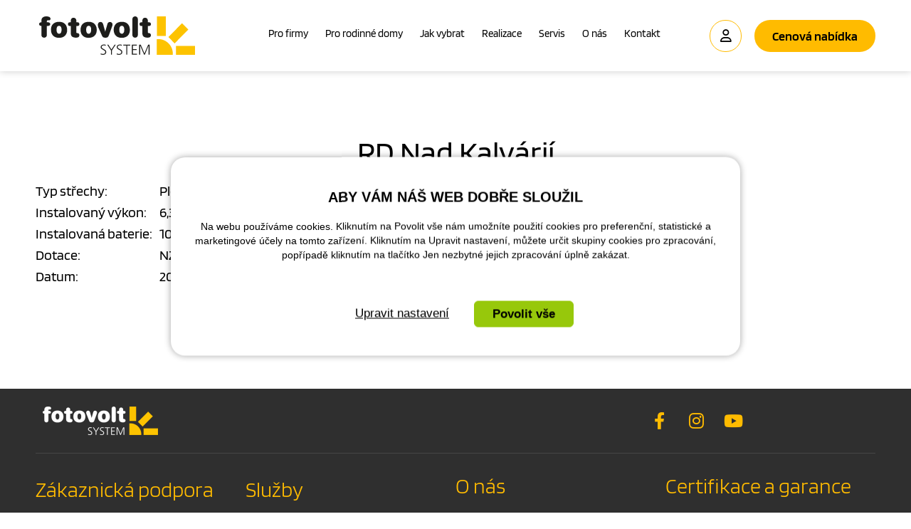

--- FILE ---
content_type: text/html; charset=UTF-8
request_url: https://www.fotovoltsystem.cz/reference-rd/rd-nad-kalvarii.html
body_size: 4174
content:
<!DOCTYPE html>
<!--<html>-->
<html lang="cs-cz">	<head>
<!-- Basic -->
<meta charset="utf-8">
<title>RD Nad Kalvárií | Fotovolt system s.r.o.</title>
<meta name="description" content="Typ střechy: Plochá Instalovaný výkon: 6,30 kWp Instalovaná baterie: 10,2 kWh Dotace: NZÚ Datum: 2023 RD Nad Kalvárií">
<meta name="keywords" content="RD, Nad, Kalvárií, RD Nad Kalvárií | Fotovolt system s.r.o.">
<meta name="robots" content="index, follow">
<meta name="application-name" content="CPedit">
<meta name="author" content="CzechProject spol. s r.o.">
<meta property="og:title" content="RD Nad Kalvárií | Fotovolt system s.r.o.">
<meta property="og:url" content="https://www.fotovoltsystem.cz/reference-rd/rd-nad-kalvarii.html">
<meta property="og:type" content="article">
<meta property="og:description" content="Typ střechy: Plochá Instalovaný výkon: 6,30 kWp Instalovaná baterie: 10,2 kWh Dotace: NZÚ Datum: 2023 RD Nad Kalvárií | Fotovolt system s.r.o.">
<meta property="og:site_name" content="Fotovolt system s.r.o.">
<meta itemprop="name" content="RD Nad Kalvárií | Fotovolt system s.r.o.">
<meta itemprop="description" content="Typ střechy: Plochá Instalovaný výkon: 6,30 kWp Instalovaná baterie: 10,2 kWh Dotace: NZÚ Datum: 2023 RD Nad Kalvárií | Fotovolt system s.r.o.">
<meta property="og:image" content="https://www.fotovoltsystem.cz/img/logo_soc.png">
<meta itemprop="image" content="https://www.fotovoltsystem.cz/img/logo_soc.png">
<link rel="apple-touch-icon" sizes="57x57" href="/img/favicon/apple-icon-57x57.png">
<link rel="apple-touch-icon" sizes="60x60" href="/img/favicon/apple-icon-60x60.png">
<link rel="apple-touch-icon" sizes="72x72" href="/img/favicon/apple-icon-72x72.png">
<link rel="apple-touch-icon" sizes="76x76" href="/img/favicon/apple-icon-76x76.png">
<link rel="apple-touch-icon" sizes="114x114" href="/img/favicon/apple-icon-114x114.png">
<link rel="apple-touch-icon" sizes="120x120" href="/img/favicon/apple-icon-120x120.png">
<link rel="apple-touch-icon" sizes="144x144" href="/img/favicon/apple-icon-144x144.png">
<link rel="apple-touch-icon" sizes="152x152" href="/img/favicon/apple-icon-152x152.png">
<link rel="apple-touch-icon" sizes="180x180" href="/img/favicon/apple-icon-180x180.png">
<link rel="icon" type="image/png" sizes="192x192" href="/img/favicon/android-icon-192x192.png">
<link rel="icon" type="image/png" sizes="32x32" href="/img/favicon/favicon-32x32.png">
<link rel="icon" type="image/png" sizes="96x96" href="/img/favicon/favicon-96x96.png">
<link rel="icon" type="image/png" sizes="16x16" href="/img/favicon/favicon-16x16.png">
<meta name="msapplication-TileColor" content="#ffffff">
<meta name="msapplication-TileImage" content="/img/favicon/ms-icon-144x144.png">
<meta name="theme-color" content="#ffffff">
<link rel="manifest" href="/manifest.json">
<!-- Mobile Metas -->
<meta name="viewport" content="width=device-width, initial-scale=1.0, minimum-scale=1.0">
<link href="/fg/css2?family=Blinker:wght@300;400;600;700&display=swap" rel="stylesheet"> <link href="/css/bootstrap.min.css" rel="stylesheet">
<link href="/css/fontawesome.min.css" rel="stylesheet">
<link href="/js/owl-carousel/owl.carousel.css" rel="stylesheet">
<link href="/js/owl-carousel/owl.theme.css" rel="stylesheet">
<link href="/css/style.min.css?m=1761731794" rel="stylesheet">
<link href="/css/print.css?v=0" rel="stylesheet" media="print">
<script type="text/javascript">
window.dataLayer = window.dataLayer || [];
function gtag(){ dataLayer.push(arguments);}
gtag('consent', 'default', {
'ad_storage': 'denied',
'ad_user_data': 'denied',
'ad_personalization': 'denied',
'analytics_storage': 'denied',
'personalization_storage': 'denied',
'functionality_storage': 'denied',
'security_storage': 'granted',
'wait_for_update': 500
});
consentSetting = {};
consentSetting.security_storage = 'granted';
var cookieConsentGTMfired = false;
if (typeof (gtag) !== 'undefined' && Object.keys(consentSetting).length > 0) {
gtag('consent', 'update', consentSetting);
}
</script>
<!-- Google Tag Manager -->
<script>(function(w,d,s,l,i){ w[l]=w[l]||[];w[l].push({ 'gtm.start':
new Date().getTime(),event:'gtm.js'});var f=d.getElementsByTagName(s)[0],
j=d.createElement(s),dl=l!='dataLayer'?'&l='+l:'';j.async=true;j.src=
'https://www.googletagmanager.com/gtm.js?id='+i+dl;f.parentNode.insertBefore(j,f);
})(window,document,'script','dataLayer','GTM-PPWVPTZ');</script>
<!-- End Google Tag Manager -->
<script src="https://www.google.com/recaptcha/api.js?hl=cs" async defer></script>
</head>
<body class=" ">
<!-- Google Tag Manager (noscript) -->
<noscript><iframe src="https://www.googletagmanager.com/ns.html?id=GTM-PPWVPTZ"
height="0" width="0" style="display:none;visibility:hidden"></iframe></noscript>
<!-- End Google Tag Manager (noscript) -->
<div id="cookie-prekryv"></div>
<a class="screen-reader-text btn" href="#main_obal">Přejít na obsah webu</a>
<a class="screen-reader-text btn" href="#cp-cookie-banner"><span>Přejít na COOKIE blok</span></a>
<div id="prekryv"></div>
<header id="header">
<div id="header-stin">
<div class="container">
<div id="header-top" class="row">
<div id="logo" class="col-xs-6 col-sm-3 col-lg-3"> <a href="/">
<img src="/img/logo.svg" alt="">
<span class="sr-only">Fotovolt system s.r.o.</span>
</a>
</div>
<div id="header-right-block" class="col-xs-6 col-sm-9 col-lg-9"> <button id="main-menu" type="button" class="navbar-toggle collapsed" data-toggle="collapse" data-target="#navbar" aria-expanded="false" aria-controls="navbar">
<span aria-hidden="true" class="icon glyphicon glyphicon-menu-hamburger"></span>
<span class="sr-only">Otevřít menu</span>
</button>
<a class="header_box_link btn hidden-xs " href="/nezavazna-poptavka/">Cenová nabídka</a>
<a class="header_box_link btn kl_sekce_btn hidden-xs " href="/klientska-sekce/">
<i class="fa-icon far fa-user"></i>
<span class="sr-only">Klientská sekce</span>
</a>
</div>
</div>
</div>
<nav class="navbar" id="mainMenu">
<div class="container">
<div id="navbar" class="navbar-collapse collapse">
<button id="main-menu-close" type="button" class="navbar-toggle navbar-toggle-close" data-toggle="collapse" data-target="#navbar" aria-expanded="true" aria-controls="navbar">
<span aria-hidden="true" class="icon fa-solid fa-xmark"></span>
<span class="sr-only">Zavřít menu</span>
</button>
<ul class="nav navbar-nav">
<li class=" "><a href="/pro-firmy/" >Pro firmy</a></li>
<li class=" "><a href="/pro-rodinne-domy/" >Pro rodinné domy</a></li>
<li class=" "><a href="/jak-vybrat/" >Jak vybrat</a></li>
<li class=" "><a href="/reference/" >Realizace</a></li>
<li class=" "><a href="/servis/" >Servis</a></li>
<li class=" "><a href="/o-nas/" >O nás</a></li>
<li class=" "><a href="/kontakt/" >Kontakt</a></li>
<li class="hidden visible-xs ">
<a href="/nezavazna-poptavka/" >Nezávazná poptávka</a>
</li>
<li class="hidden visible-xs ">
<a href="/klientska-sekce/" >Klientská sekce</span></a>
</li>
</ul>
<a class="btn visible-xs " href="/nezavazna-poptavka/">Cenová nabídka</a>
<ul class="nav navbar-nav hidden visible-xs RESPswitchMENU hideOnDesktop">
<li>
<a class="RESPswitch RESPswitchOFF hideOnDesktop" href="?RESPswitch">Zobrazit klasickou verzi webu</a>
<a class="RESPswitch RESPswitchON hideOnDesktop hidden" href="?RESPswitch">Zobrazit mobilní verzi webu</a>
</li>
</ul>
</div>
</div>
</nav>
</div>
</header> <div id="main_obal">
<main id="main_block" class="">
<div id="main-content">
<div class="" id="col-main">
<div id="main_obsah" class=" ">
<div class="container">
<div class="row">
<div class="col-xs-12">
<div id="pageIntro">
<h1 class="main_title">RD Nad Kalvárií</h1>
<div class="main_text"><table border="0"><tbody><tr><td>Typ střechy:</td><td>Plochá</td></tr><tr><td>Instalovaný výkon:</td><td>6,30 kWp</td></tr><tr><td>Instalovaná baterie:</td><td>10,2 kWh</td></tr><tr><td>Dotace:</td><td>NZÚ</td></tr><tr><td>Datum:</td><td>2023</td></tr></tbody></table></div>
</div>
<div class="row page-content">
<article class="col-lg-10 col-lg-offset-1">
</article>
</div>
</div>
</div>
</div>
</div> </div>
</div>
</main>
</div>
<footer id="footer">
<div id="footer-top">
<div class="container">
<div class="row radek">
<div class="col-xs-12 col-sm-6 col-lg-7 col-left">
<a class="logo" href="/">
<img src="/img/logo_paticka.png" alt="">
<span class="sr-only">Fotovolt system s.r.o.</span>
</a>
</div>
<div class="col-xs-12 col-sm-6 col-lg-5 col-right">
<div class="soc_block">
<div class="soc_icons">
<a class="soc_icon_box fb" href="https://www.facebook.com/fotovoltsystemsrocz"><i class="icon vertical-align fab fa-facebook-f" aria-hidden="true"></i><span class="sr-only">Facebook</span></a>
<a class="soc_icon_box ig" href="https://www.instagram.com/fotovolt_system/"><i class="icon vertical-align fab fa-instagram" aria-hidden="true"></i><span class="sr-only">Instagram</span></a>
<a class="soc_icon_box yt" href="https://www.youtube.com/channel/UCgthPjJTyFGp-qvZwpt1SKw"><i class="icon vertical-align fab fa-youtube" aria-hidden="true"></i><span class="sr-only">Youtube</span></a>
</div>
</div>
</div>
</div>
</div>
</div>
<div id="footer-main">
<div class="container">
<div class="row radek">
<div class="col-sm-6 col-lg-3 first_col sloupec">
<div class="footer-col_content">
<span class="title">Zákaznická podpora</span>
<div class="kontakt_block">
<a class="kontakt_link tel" href="tel:+420606240558" rel="nofollow"><i class="icon fas fa-phone-alt" aria-hidden="true"></i>(+420) 606 240 558</a>
<a class="kontakt_link rozbitej_mejl" href="#info%z%fotovoltsystem.cz" rel="nofollow"><i class="icon fas fa-envelope" aria-hidden="true"></i>#info%z%fotovoltsystem.cz</a>
</div>
<p>
Adresa:<br>
Fotovolt system s.r.o.<br>
Průmyslová 3904<br>
580 01 Havlíčkův Brod
</p>
</div>
</div>
<div class="col-sm-6 col-lg-3 middle_col sloupec">
<div class="footer-col_content">
<span class="title">Služby</span>
<ul class="footer-nav">
<li class=" "><a href="/pro-rodinne-domy/" >Pro rodinné domy</a></li>
<li class=" "><a href="/pro-firmy/" >Pro firmy</a></li>
<li class=" "><a href="/jak-vybrat/" >Jak vybrat</a></li>
<li class=" "><a href="/reference/" >Realizace</a></li>
<li class=" "><a href="/dotace/" >Dotace</a></li>
<li class=" "><a href="/servis/" >Servis</a></li>
<li class=" "><a href="/o-nas/" >O nás</a></li>
<li class=" "><a href="/kontakt/" >Kontakt</a></li>
</ul>
</div>
</div>
<div class="col-sm-6 col-lg-3 middle_col sloupec">
<div class="footer-col_content">
<span class="title">O nás</span>
<ul class="footer-nav">
<li class=" "><a href="/reference/" >Reference</a></li>
<li class=" "><a href="http://fotovoltsystem.cz/o-nas/#mohliJsteNasVidet" >V médiích</a></li>
<li class=" "><a href="/o-nas/" >O nás</a></li>
<li class=" "><a href="/kariera/" >Kariéra</a></li>
<li class=" "><a href="/kontakt/" >Kontakt</a></li>
<li class=" "><a href="/klientska-sekce/" >Klientská sekce</a></li>
<li class=" "><a href="/projekty-eu/" >Projekty EU</a></li>
</ul>
</div>
</div>
<div class="col-sm-6 col-lg-3 middle_col sloupec">
<div class="footer-col_content">
<span class="title">Certifikace a garance</span>
<ul class="footer-nav">
<li class=" "><a href="/garance/" >Garance</a></li>
<li class=" "><a href="/certifikace/" >Certifikace</a></li>
<li class=" "><a href="/zasady-zpracovani-osobnich-udaju/" >Ochrana osobních údajů</a></li>
</ul>
</div>
</div>
</div>
</div>
</div>
<div id="footer-logos">
<div class="container">
<div class="row"><div class="col-xs-12">
<div class="logos_block">
<img class="sa" src="/img/logo_asociace.png?v=1" alt="Solární asociace | Slunce, energie, akumulace">
<img class="cfa" src="/img/logo_cfa.png?v=1" alt="Člen České fotovoltaická asociace">
<img class="caft" src="/img/logo_caft.png?v=1" alt="Cech Akumulace a Fotovoltaiky">
</div>
</div></div>
</div>
</div>
<div id="footer-bottom" class="hidden-print">
<div class="container">
<div class="row">
<div class="col-md-6">
<p>&copy; Copyright Fotovolt system s.r.o. <span class="hidden-xs hidden-sm hideOnDesktop separator">|</span> <br class="hidden visible-xs visible-sm hideOnDesktop">
<a class="RESPswitch RESPswitchOFF hideOnDesktop" href="?RESPswitch">Zobrazit klasickou verzi webu</a> <a class="RESPswitch RESPswitchON hideOnDesktop hidden" href="?RESPswitch">Zobrazit mobilní verzi webu</a>
</p>
</div>
<div class="col-md-6 footer-copyright-cp">
<p>
Design <a href="http://czechproject.cz/" id="logo-cp"><svg aria-hidden="true" viewBox="0 0 467.719 90" class="svg-icon"><use xlink:href="/img/loga.svg?v=1#czechproject"></use></svg><span class="sr-only">CzechProject spol. s r.o.</span></a>
Systém <a href="http://czechproject.cz/sluzby/redakcni-system-e-shop.html" id="logo-cpedit"><svg aria-hidden="true" viewBox="0 0 188 60" class="svg-icon"><use xlink:href="/img/loga.svg?v=1#cpedit"></use></svg><span class="sr-only">CPedit</span></a>
</p>
</div>
</div>
</div>
</div>
</footer>
<!-- jQuery (necessary for Bootstrap's JavaScript plugins) -->
<script src="https://shared.czechproject.cz/js/jq_3_6_0/jquery.min.js" type="text/javascript"></script>
<!-- Include all compiled plugins (below), or include individual files as needed -->
<script src="/js/jquery.visible.min.js" type="text/javascript"></script>
<script src="/js/bootstrap.min.js" type="text/javascript"></script>
<script src="/js/magnific-popup.min.js?v=1" type="text/javascript"></script>
<script src="/js/fb-login.js" type="text/javascript"></script>
<link rel="stylesheet" href="//code.jquery.com/ui/1.12.1/themes/base/jquery-ui.css">
<script src="https://code.jquery.com/ui/1.12.1/jquery-ui.js"></script>
<script src="/js/owl-carousel/owl.carousel.js"></script>
<script type="text/javascript">
var desetinnych_celkem = null;
var desetinnych_platne = null;
</script>
<script type="text/javascript">
var kontaktuje_nas_text = "Kontaktujte nás";
var vice_o_cisteni_text = "Více o čištění";
</script>
<script src="/js/scripts.min.js?m=1761225797" type="text/javascript" async defer></script>
<script type="text/javascript">
var gmapKey = "AIzaSyCCJilw9xHcXQfwoJriATEVtSoUSfiRINU";
var firmaJmeno = "Fotovolt system s.r.o.";
var lat = "49.591696061930755";
var long = "15.591196640050368";
</script>
<!-- IE10 viewport hack for Surface/desktop Windows 8 bug -->
<script src="/js/ie10-viewport-bug-workaround.js"></script>
<div id="alert-message"></div>
<link href="/css/magnific-popup.css" rel="stylesheet">
<link href="/css/cprespons.css?v=1" rel="stylesheet">
<link href="/css/slider.css" rel="stylesheet">
<!-- Remarketing Sklik -->
<script type="text/javascript" src="https://c.seznam.cz/js/rc.js"></script>
<script>
var retargetingConf = {
rtgId: "835683",
consent: 0
};
if (window.rc && window.rc.retargetingHit) {
window.rc.retargetingHit(retargetingConf);
}
</script>
<script>
$( function() {
$( "#media-tabs" ).tabs({ active: 0 });
});
$( function() {
$( "#technologie-tabs" ).tabs({ active: 0 });
});
</script>
<script src="https://shared.czechproject.cz/footer_opt_in.js?c=black&style=fotovolt&noclosebtn&nobodypadding&hotjar&ga&sklik&lang=cs" async defer></script>
</body>
</html>

--- FILE ---
content_type: text/css
request_url: https://www.fotovoltsystem.cz/css/style.min.css?m=1761731794
body_size: 171495
content:
html{scroll-behavior: smooth;} body {color:#555555;background: #ffffff; font-family:'Blinker', sans-serif; font-size:18px;font-weight:300;line-height:1.75857143;} h1, .h1, h2, .h2, h3, .h3, h4, .h4, h5, .h5, h6, .h6 {color:#000000;font-weight:400;font-family:'Blinker', sans-serif;} a {color:#555555;text-decoration:none;} .title a { color: #000000; } .title a:hover, .title a:focus, a:hover, a:focus {color:#ffbb00; text-decoration:underline;} *:focus { outline: 1px auto !important; outline-offset: 2px !important; } .orange { color:#ffbb00; } .green { color: #31a836; } .btn { font-family:'Blinker', sans-serif; font-size: 20px; font-weight: 600; text-decoration: none; padding-top: 11px; padding-bottom: 11px; color: #000000; background: #ffbb00; border-width: 0px; border-radius: 25px; min-width: 220px; position: relative; overflow: hidden; box-shadow: none; } .btn:hover, .btn:focus { color:#ffffff; background:#000000; text-decoration: underline; } .btn:hover::after, .btn:focus::after, .btn:active::after { animation: sun_direction 20s, sun_rotate 5s linear infinite; } @keyframes sun_direction { 0% { bottom: -100px; left: -100px; } 49% { bottom: 100px; left: 30%; } 51% { bottom: 100px; left: 60%; } 100% { bottom: -60px; left: 100%; } } @keyframes sun_rotate { 100% { transform: rotate(360deg); } } h1, .h1 {font-size:44px;margin-bottom:15px;} h2, .h2 {font-size:32px;margin-top:30px;margin-bottom:15px;} h3, .h3 {margin-top:30px;margin-bottom:15px;} h4, .h4 {font-size:24px;margin-top:30px;margin-bottom:10px;} h5, .h5 {font-size:20px;margin-top:30px;} h6, .h6 {font-size:20px;margin-top:20px;} p.vlastni {margin-bottom:20px;} .vertical-align { position: absolute; top: 50%; transform: translateY(-50%); } .prekryv { position: absolute; left: 0; right: 0; display: block; width: 100%; height: 100%; } @media(min-width: 1220px){ .col-lg-petina { width: 20% !important; } } @media(min-width: 1460px){ .col-xlg-8 { width: 66.66666667%; } .col-xlg-offset-2 { margin-left: 16.66666667%; } } .container, .container-fluid, .row, .row > li, .row > div { transition: width .5s, margin .5s, padding .5s; } .img_bcg_block { overflow: hidden; } .img_bcg { display: block; background-size: cover; background-position: center; background-repeat: no-repeat; height: 100%; transition: transform .5s; } .box_link { position: absolute; top: 0; left: 0; right: 0; display: block; width: 100%; height: 100%; z-index: 2; } .box_link:hover ~ .img_bcg_block .img_bcg { transform: scale(1.1); transition: transform .5s; } .stin { box-shadow: 0 0 10px rgba(0,0,0,.1); } @media(min-width: 1460px){ .col-xlg-3 { width: 25%; } } .img-responsive {margin:0px auto;} .img-thumbnail {margin-bottom: 15px; border-radius: 0px;} .push-bottom {margin-bottom:15px;} img {max-width: 100%; height:auto;} .zahodit {display:none;} .hideOnDesktop { display: none !important; } .skryty-konverze { overflow: hidden; height: 1px; width:1px; position:fixed; bottom:0px; left:0px; padding:1px; background:transparent; } .align-center { text-align: center; } .home_section ul, .obsah_section ul, .page-content ul { list-style: url('/img/li.png'); padding-left:20px; } .home_section ul li, .obsah_section ul li, .page-content ul li { margin-bottom: 4px ;} .home_section ul.list-unstyled, .obsah_section ul.list-unstyled, .page-content ul.list-unstyled { list-style: none inside none; padding-left: 0px; } body .table-responsive { border:none; } .table-responsive.jspScrollable { border:1px solid #003366; } .page-content .table-responsive { overflow: auto; border: none; max-width: 100%; } .page-content table { width: 100%; border: 1px solid #c9c9c9; margin-bottom: 20px; font-size: inherit; } .page-content table th, .page-content table td { border: 1px solid #777; border: 1px solid #c9c9c9; vertical-align: middle; padding: 10px; } .page-content table th { background-color: #dfdfdf; font-weight: normal; } .page-content table tr:nth-child(even) td { background:#f5f5f5; } .btn-primary, .pagination > .active > a { border-color: #ffbb00 !important; color: #ffffff; text-shadow: none; background-color: #ffbb00; } .btn-primary:hover, .pagination > li > a:hover, .pagination>.active>a, .pagination>.active>span, .pagination>.active>a:hover, .pagination>.active>span:hover, .pagination>.active>a:focus, .pagination>.active>span:focus, .btn-primary:active, .pagination > .active > a:active, .btn-primary:focus, .pagination > li > a:focus { } .form-control { border-radius: 10px; box-shadow: none;} .form-control:focus { border-color: #333333; } .control-label { display: inline-block; height: 34px; line-height: 34px; vertical-align: middle; font-weight: normal; } input.required-empty { border-color:#ffbb00; } #header.affix { width: 100%; z-index: 999; max-width: initial; top: 0px; } body.homepage #header.affix { max-width: initial; } #header-stin { position: relative; height: 60px; background-color: #ffffff; transition: box-shadow .2s, height .5s; } body:not(.withPageIntroImg) #header-stin { box-shadow: 0 0 10px rgba(0,0,0,.2) } #header.affix #header-stin { box-shadow: 0 0px 5px 5px rgba(150,150,150,.2); border-radius: 0; min-height: 60px; } .menuOpened #header-stin { box-shadow: none; } body:not(.menuOpened) #header-stin > .container { height: 100%; } #header-top { position: relative; display: flex; align-items: center; height: 100%; } #header-right-block { margin-top: 0px; } #header.affix #header-right-block { } #logo { margin: 0px auto; } #logo .logo_h1 { margin: 0; line-height: 0px; } #logo a { display: inline-block; position: relative; z-index: 2; } #logo img { max-width: 100%; height: auto; max-height: 39px; transition: max-height .5s; } .header_box_link { min-width: initial; height: 35px; position: relative; float: right; display: flex; align-items: center; justify-content: center; font-size: 10px; font-weight: 600; text-transform: none; margin-top: 5px; } .header_box_link .svg-icon { height: 30px; width: 30px; fill: #ffffff; } .header_box_link.active, .header_box_link:hover, .header_box_link:focus { color:#FFFFFF; background:#000000; } .header_box_link.kl_sekce_btn { margin-right: 18px; height: 35px; width: 35px; min-width: initial; padding-top: 0px; padding-bottom: 0px; background-color: #ffffff; border: 1px solid #ffbb00; transition: font-size .2s; } .header_box_link.kl_sekce_btn:hover, .header_box_link.kl_sekce_btn:focus, .header_box_link.kl_sekce_btn.active { color: #ffffff; background-color: #000000; border-color: #000000; } .header_box_link.kl_sekce_btn:hover, .header_box_link.kl_sekce_btn:focus { font-size: 14px; } @media(min-width: 992px){ .header_box_link { min-width: 170px; height: 45px; margin-top: 0px; font-size: 13px; } .header_box_link.kl_sekce_btn { height: 45px; width: 45px; } } @media(min-width: 1220px){ .header_box_link { font-size: 18px; } .header_box_link.kl_sekce_btn:hover, .header_box_link.kl_sekce_btn:focus { font-size: 22px; } } .navbar-toggle { margin: 0; padding: 0; border-radius: 0; display: none; } .navbar-toggle span.glyphicon { font-size: 33px; color: #333333; line-height: inherit; top: 0px; } .navbar-toggle:hover span.glyphicon, .navbar-toggle:focus span.glyphicon { color: #ffbb00; } #searchFormTop {display:none; float:right;} #searchFormTop #q, #searchFormTop .btn {border-radius:0px;} .searchForm input, .searchForm .btn { border-color:#cdcdcd; color:#999; } .searchForm input { border-right: 0px none; height: 53px !important;} .searchForm .btn { font-size: 21px; color:#fff;} @media(min-width: 768px){ .searchForm input { height: 60px !important; } } .navbar-collapse {top:0px; position:relative; z-index:999;} nav.navbar { height: 0px; min-height: 0px; margin-bottom: 0px; border: 0px none; transition: margin-top .5s; } #mainMenu .navbar-collapse, #kategorie_mobile_menu #cssmenu { padding-left: 0px; padding-right: 0px; background-color:#fff; color:#fff; height: 100%; width:100%; overflow: auto; border: none; } #mainMenu .navbar-nav { margin: 0px; } #mainMenu a { line-height: 20px; color: #1d1d1d; text-decoration: none; border:0px none; } #mainMenu .active > a { color: #000000; text-decoration: underline; } #mainMenu a:hover, #mainMenu a:focus, #mainMenu a:active, #mainMenu a.active #mainMenu .active:hover > a, #mainMenu .active:focus > a { color:#ffbb00; background-color: transparent; text-decoration: underline; } #mainMenu .dropdown-menu li.active a { background-color: #ffffff; } @media(min-width: 768px){ #mainMenu a.dropdown-toggle { height: 74px; } #mainMenu .dropdown-menu { margin:-1px 0px 0px 0px; padding: 1px 0px 0px 0px; background:#ffffff; top: 74px; border: none; box-shadow: 0 5px 5px rgba(0,0,0,0.175); } .header-affixed #mainMenu a.dropdown-toggle { height: 59px; } .header-affixed #mainMenu .dropdown-menu { top: 59px; } } .mobile-menu { display: none; } .dropdown.opened .dropdown-menu {display:block;} #leve-menu-toggle { float:left; text-transform: uppercase; margin: 0; width:140px; padding: 10px 8px; font-size: 14px; } a i.glyphicon {padding-right:5px;} #col-left { padding: 0; } @media(max-width: 767px){ body.header-affixed { margin-top: 100px; } .navbar-toggle { display: block; } .navbar-collapse .dropdown-menu {padding:0px; position: relative; width:100%; margin:0px; background:transparent; box-shadow: none;} .navbar-collapse .dropdown-toggle .dropdown-trigger {position:absolute; right: 5px; top: 10px; padding: 0px 15px} #levy-blok {margin-top: 25px; border-top:1px solid #e0e0e0; padding-top:20px;} .produkty .produkt {margin-bottom:25px;} .logo-resp { margin: 0 auto; width: 214px;} .ico { margin-bottom: 5px; } #searchFormTop { display: block; position: relative; } #searchFormTop .ico-btn { width: 42px; } .mobile-menu { display: block; text-align: center; } .mobile-menu>li>a { display: inline; line-height: 30px; font-weight: bold; } #mainMenu a:not(.btn) { font-size: 20px; font-weight: 500; } #mainMenu a.btn { max-width: 280px; width: auto; margin-top: 35px; padding: 20px 12px; border-radius: 35px; } #mainMenu a.btn:hover, #mainMenu a.btn:focus { background-color: #000000; color: #ffffff; } #mainMenu #navbar { position: fixed; top: 0px; right: 0px; height: 100vh; width: 85%; padding: 50px 35px; z-index: 99999; transform: translateX(100%); } #mainMenu #navbar.right0 { right: 0px; } .menuOpened { overflow: hidden; } .menuOpened #prekryv { display: block; } .menuOpened #mainMenu #navbar { transform: translateX(0); transition: transform .5s; } .navbar-toggle-close { position: absolute; top: 15px; right: 15px; float: initial; margin: 0; padding: 0; border-radius: 0; } .navbar-toggle-close span.icon { font-size: 26px; color: #000000; line-height: inherit; top: 0px; } .navbar-toggle-close:hover span.icon, .navbar-toggle-close:focus span.icon { color: #ffbb00; } } @media(min-width: 768px){ #header,#header.affix { position: fixed; top: 0; left: 0; right: 0; z-index: 10; } #header.affix { width: 100%; z-index: 999; } #header.affix #logo img { max-height: 34px; } #header.affix-top #header-stin { height: 70px; } #logo { text-align: left; } #logo img { max-width:100%; height:auto; max-height: 34px; } #header-right-block { height:auto; margin-top: 0px; } #header.affix #header-right-block { margin-top: 0px; } #lang { margin-top: 10px; } nav.navbar { margin-top: 10px; } #header.affix nav.navbar { margin-top: 0px; } nav#mainMenu, nav#mainMenu div { display: inline-block; width: auto; } nav#mainMenu { position: absolute; left: 50%; top: 0; text-align: right; width: 556px; margin-left: -380px; } #main_obal { position: relative; } #drobecky { position: absolute; top: -35px; } #mainMenu a { padding-left: 5px; padding-right: 5px; padding-top: 10px; padding-bottom: 10px; color: #000000; font-size: 10px; font-weight: 400; line-height: 35px; border:none; } #mainMenu a .icon { padding: 10px 0; } #mainMenu a.menuItem:after { content: ''; display: inline-block; width: 0%; transition: width .2s; height: 2px; background-color: #ffbb00; } #mainMenu a.menuItem:hover, #mainMenu a.menuItem:focus, #mainMenu li.active a.menuItem { color: #333333; } #mainMenu a.menuItem:hover:after, #mainMenu a.menuItem:focus:after, #mainMenu li.active a.menuItem:after { width: 100%; } #mainMenu a.home:hover, #mainMenu a.home:focus, #mainMenu li.active a.home { color: #ffbb00; } #mainMenu a.tel_link { flex-direction: row; position: relative; } #mainMenu a.tel_link .icon { color: #ffbb00; margin-right: 6px; } #mainMenu a.tel_link:before{ content: ''; width: 1px; height: 26px; background-color: #2b2b2b; position: absolute; left: 0px; top: 50%; transform: translateY(-50%); } #mainMenu>.container { width: auto !important; } #mainMenu .navbar-collapse {background-color:transparent; color:inherit; top:auto; height:auto !important; width: auto !important;} .affix #mainMenu .navbar-collapse { position:relative; top:auto; } #mainMenu .dropdown:hover .dropdown-menu{display:block;} #searchFormTop {position:relative; display:block; width:267px; margin: 5px 3px 0px 0px;} #t-kontakt {width:180px; margin-left:20px; display:block;} .carousel-caption { display: block; left: 0; right: 0; top: 0; bottom: 0; text-align: left; position: absolute; } #mainMenu>.container { padding: 0 5px; } } @media (min-width: 992px){ #header.affix-top #header-stin { height: 70px; } #logo img { max-height: 44px; } #header.affix #logo img { max-height: 44px; } nav.navbar { margin-top: 10px; } #header-right-block { margin-top: 0px; } #mainMenu a { font-size: 12px; padding-left: 6px; padding-right: 6px; } #mainMenu .container {padding:0px;} #searchFormTop {position:relative; display:block; width:240px; margin:40px 20px 0px 0px;} #t-kontakt {margin:0px;} #mainMenu>.container { padding: 0 15px; } nav#mainMenu { width: 894px; margin-left: -690px; } } @media (min-width: 1220px){ #header.affix-top #header-stin { height: 100px; } #logo img { max-height: 54px; } nav.navbar { margin-top: 20px; } #header-right-block { margin-top: 0px; } #mainMenu a { font-size: 15px; padding-left: 12px; padding-right: 12px; } #searchFormTop {width:360px; margin-right:40px;} #t-kontakt {font-size: 14px; width:190px;} #t-kontakt span {font-size:21px;} nav#mainMenu { width: 1205px; margin-left: -890px; } } @media (min-width: 1460px){ .container { width: 1440px; } #mainMenu a { font-size: 18px; padding-left: 16px; padding-right: 16px; } nav#mainMenu { margin-left: -825px; } } .breadcrumb {background:transparent; margin-bottom:0px;} #main_block { background-color: transparent; padding-bottom: 100px; } #main_block.sede_pozadi { background-color: #f4f4f4; } #main_obsah { padding-top: 50px; padding-bottom: 0px; } #main_obsah.one-page { padding-top: 0px; padding-bottom: 0px; } @media(min-width: 768px){ #main_block { margin-top: 70px; } } @media(min-width: 1220px){ #main_block { margin-top: 100px; } } #main_obsah.dekujeme { padding: 0; } #main_obsah.voda, #main_obsah.firma, #main_obsah.servis { display: flex; flex-direction: column; } #main_obsah.voda #procFotovolt { order: 1; } #main_obsah.voda #jakFungujeFotovolt { order: 0; } #main_obsah.voda #proKohoJeDotace { order: 2; } #main_obsah.voda #jakToProbiha_obecny { order: 3; } #main_obsah.voda #dotazy { order: 4; } #main_obsah.voda #poskytovaneZaruky { order: 5; } #main_obsah.voda #menic { order: 6; } #main_obsah.voda #reference { order: 7; } #main_obsah.voda #technologie { order: 8; } #main_obsah.firma #procFotovolt { order: 0; } #main_obsah.firma #vykony { order: 1; } #main_obsah.firma #ohlasy { order: 2; } #main_obsah.firma #vyhodyReseni { order: 3; } #main_obsah.firma #jakPracujeme { order: 4; } #main_obsah.firma #kalkulace { order: 5; } #main_obsah.firma #kontaktDotace { order: 6; } #main_obsah.firma #mapImg { order: 7; } #main_obsah.firma #reference { order: 8; } #main_obsah.firma #znacky { order: 9; } #main_obsah.firma #poskytovaneZaruky { order: 10; } #main_obsah.firma #kontakt_osoba { order: 11; } #main_obsah.servis #procFotovolt { order: 0; } #main_obsah.servis #mapImg { order: 1; } #main_obsah.servis #vyhodyReseni { order: 2; } #main_obsah.servis #znacky { order: 3; } #main_obsah.servis #kontakt_osoba { order: 44; } #postupRealizace { padding-top: 50px; padding-bottom: 0px; } #kalkulace .section_btn { min-width: 320px; } #pageIntro { padding: 0px 0 42px 0; text-align: center; } #pageIntro .main_title { font-size: 44px; margin: 0; } #pageIntro .main_text { font-size: 20px; line-height: 30px; color: #000000; font-weight: 400; margin-top: 15px; } #pageIntro .main_text p { margin-bottom: 0; } @media(min-width: 768px){ #pageIntro { padding-top: 40px; } } #pageIntro .main_text table { text-align: left; } #pageIntro .main_text table td { padding-right: 10px; } #pageIntro .datum { font-size: 22px; font-weight: 600; color: #ffbb00; margin-top: 15px; } #pageIntro.withImage { position: relative; padding: 0; height: 330px; color: #ffffff; background-size: cover; background-position: center; background-repeat: no-repeat; overflow: hidden; } #pageIntro.withImage .prekryv { background-color: rgba(0,0,0,.5); } #pageIntro.withImage .kontejner { position: relative; height: 100%; } #pageIntro.withImage .content { position: relative; z-index: 2; } #pageIntro.withImage .content .main_title { color: #ffffff; font-size: 30px; line-height: 36px; } #pageIntro.withImage .content .main_title .top { font-weight: 400; } #pageIntro.withImage .content .main_title .bottom { font-weight: 600; text-transform: lowercase; } #pageIntro.withImage.jak_vybrat .content .main_title .bottom { text-transform: initial; } #pageIntro.withImage .content .main_text { font-size: 16px; line-height: 22px; margin-top: 20px; color: #ffffff; } #pageIntro.withImage.domy { background-image: url('/img/ftv_domy.jpg?v=2'); } #pageIntro.withImage.firmy { background-image: url('/img/ftv_firmy.jpg?v=3'); } #pageIntro.withImage.jak_vybrat { background-image: url('/img/ftv_jakVybrat.jpg'); } #pageIntro.withImage.voda { background-image: url('/img/ftv_ohrev_vody.jpg?v=1'); } #pageIntro.withImage.vychoziIntroObrazek { background-image: url('/img/ftv_jakVybrat.jpg'); } #pageIntro.withImage .content .btn_box { margin-top: 32px; } #pageIntro.withImage .content .btn_box .btn { font-size: 16px; padding-top: 8px; padding-bottom: 8px; } @media(min-width: 768px){ #pageIntro.withImage { height: 330px; } #pageIntro.withImage .content .main_title { font-size: 40px; line-height: 46px; } #pageIntro.withImage .content .main_text { font-size: 20px; line-height: 26px; margin-top: 25px; } } @media(min-width: 992px){ #pageIntro.withImage { height: 500px; } #pageIntro.withImage .content .main_title { font-size: 60px; line-height: 66px; } #pageIntro.withImage .content .main_text { font-size: 24px; line-height: 30px; margin-top: 38px; } #pageIntro.withImage .content .btn_box { margin-top: 52px; } #pageIntro.withImage .content .btn_box .btn { min-width: 256px; font-size: 20px; padding-top: 11px; padding-bottom: 11px; } } #pageIntro .intro_video { position: relative; height: 235px; margin-bottom: 42px; border-radius: 20px; overflow: hidden; } #pageIntro .intro_video a { display: block; height: 100%; width: 100%; } #pageIntro .intro_video img.video_nahled { width: 100%; height: 100%; object-fit: cover; transition: transform .5s; } #pageIntro .intro_video .play { max-height: 68px; left: 0; right: 0; margin: 0 auto; transition: transform .5s, filter .5s, max-height .5s; } #pageIntro .intro_video:hover img.video_nahled, #pageIntro .intro_video:focus img.video_nahled { transform: scale(1.1); } #pageIntro .intro_video:hover .play, #pageIntro .intro_video:focus .play { transform: scale(1.2) translateY(-45%); filter: drop-shadow(0px 0px 5px #000000); } @media(min-width: 460px){ #pageIntro .intro_video .play { max-height: 122px; } } @media(min-width: 768px){ #pageIntro .intro_video { height: 470px; } } #zpet_na_vypis_block { position: absolute; top: -35px; left: 0; right: 0; } .zpet_na_vypis { display: inline-block; font-size: 18px; font-weight: 400; color: #000000; text-decoration: none; z-index: 2; } .zpet_na_vypis .icon { font-size: 14px; margin-right: 10px; color: #ffbb00; } .zpet_na_vypis:hover, .zpet_na_vypis:focus { color: #ffbb00; } @media(min-width: 768px){ #zpet_na_vypis_block { top: -18px; } } .nezPoptavka-boxes .box { border-radius: 20px; background-color: #ffffff; padding: 40px 40px 60px 40px; margin-bottom: 20px; text-align: center; } .nezPoptavka-boxes .box .title { font-size: 30px; margin-top: 0; margin-bottom: 20px; } .nezPoptavka-boxes .box .text { font-size: 16px; line-height: 24px; margin-bottom: 37px; } .nezPoptavka-boxes .box .text p { margin-bottom: 0; } @media(min-width: 768px){ .nezPoptavka-boxes .box .text { height: 98px; overflow: hidden; } } @media(min-width: 992px){ .nezPoptavka-boxes .box .title { font-size: 25px; margin-bottom: 15px; } .nezPoptavka-boxes .box .text { font-size: 16px; line-height: 24px; height: 120px; } } @media(min-width: 1220px){ .nezPoptavka-boxes .box .title { font-size: 34px; margin-bottom: 22px; } .nezPoptavka-boxes .box .text { font-size: 18px; height: 98px; } .nezPoptavka-boxes .box .btn { min-width: 270px; } } @media(min-width: 1460px){ .nezPoptavka-boxes .box .title { font-size: 36px; margin-bottom: 25px; } .nezPoptavka-boxes .box .text { font-size: 18px; line-height: 26px; height: 78px; } } .reference-boxes .box { border-radius: 20px; background-color: #f4f4f4; padding: 40px 40px 60px 40px; margin-bottom: 20px; text-align: center; } .reference-boxes .box .svg-icon { fill: #ffbb00; height: 60px; width: 130px; margin-bottom: 7px; } .reference-boxes .box .title { font-size: 30px; margin-top: 0; margin-bottom: 20px; } .reference-boxes .box .text { font-size: 16px; line-height: 24px; margin-bottom: 37px; } .reference-boxes .box .text p { margin-bottom: 0; } @media(min-width: 768px){ .reference-boxes .box .text { height: 98px; overflow: hidden; } } @media(min-width: 768px) and (max-width: 991px){ .reference-boxes .box .title { height: 66px; } } @media(min-width: 992px){ .reference-boxes .box .title { font-size: 25px; margin-bottom: 15px; } .reference-boxes .box .text { font-size: 16px; line-height: 24px; height: 120px; } } @media(min-width: 1220px){ .reference-boxes .box .title { font-size: 34px; margin-bottom: 22px; } .reference-boxes .box .text { font-size: 18px; height: 98px; } .reference-boxes .box .btn { min-width: 270px; } } @media(min-width: 1460px){ .reference-boxes .box .title { font-size: 36px; margin-bottom: 25px; } .reference-boxes .box .text { font-size: 18px; line-height: 26px; height: 78px; } } .reference-boxes .main_title { text-align: center; margin-top: 50px; margin-bottom: 50px; } .reference-boxes .box_pripadStudie { height: auto; margin-bottom: 20px; padding: 25px; text-align: center; border-radius: 20px; background-color: #f4f4f4; position: relative; overflow: hidden; } .reference-boxes .box_pripadStudie .img_bcg_block { height: 235px; border-radius: 20px; overflow: hidden; margin-bottom: 26px; position: relative; } .reference-boxes .box_pripadStudie .img_bcg_block .play { max-height: 57px; left: 0; right: 0; margin: 0 auto; transition: transform .5s, filter .5s, max-height .5s; } .reference-boxes .box_pripadStudie .title { font-size: 28px; line-height: 30px; color: #000000; font-weight: 400; margin: 0; margin-bottom: 20px; } .reference-boxes .box_pripadStudies .box_link { border-radius: 20px; display: block; height: 100%; width: 100%; top: 0; left: 0; right: 0; margin: 0 auto; } .reference-boxes .btn { z-index: 5; } .reference-boxes .box_pripadStudie .box_link:hover ~ .img_bcg_block .play, .reference-boxes .box_pripadStudie .box_link:focus ~ .img_bcg_block .play { transform: scale(1.2) translateY(-45%); filter: drop-shadow(0px 0px 5px #000000); } @media(min-width: 460px){ .reference-boxes .box_pripadStudie .img_bcg_block .play { max-height: 102px; } } @media(min-width: 768px){ .reference-boxes .box_pripadStudie .title { max-height: 65px; overflow: hidden; margin-bottom: 30px; } } @media(min-width: 992px){ .reference-boxes .box_pripadStudie { height: 558px; padding: 50px; } } @media(min-width: 1220px){ .reference-boxes .box_pripadStudie { height: 593px; } .reference-boxes .box_pripadStudie .img_bcg_block { height: 335px; } } @media(min-width: 1460px){ .reference-boxes .box_pripadStudie { height: 602px; } } #uvodniBlok { display: block; height: auto; margin: 0px 10px; padding-top: 50px; padding-bottom: 50px; } #uvodniBlok .uvodniBlok_wrapper { display: block; position: relative; width: 100%; height: 100%; padding: 0px 80px; border-radius: 40px; overflow: hidden; background-image: url('/img/uvod_hlavni_mobil.jpg'); background-size: cover; background-position: center; background-repeat: no-repeat; transition: padding .5s; } #uvodniBlok .uvodniBlok_wrapper.domy { background-image: url('/img/rd_hlavni_mobil.jpg'); } #uvodniBlok .uvodniBlok_wrapper.firmy { background-image: url('/img/firmy_hlavni_mobil.jpg'); } #uvodniBlok .uvodniBlok_wrapper.servis { background-image: url('/img/servis_hlavni_mobil.jpg'); } #uvodniBlok .prekryv { background-color: rgba(0,0,0,.24); } #uvodniBlok .uvodniBlok_content { display: flex; align-items: center; justify-content: center; height: 100%; position: relative; z-index: 1; } #uvodniBlok .text_block.text_block_mobile { padding-bottom: 40px; } #uvodniBlok .text_block .text, #uvodniBlok .text_block .text h1.title { font-size: 52px; line-height: 56px; color: #000000; font-weight: 600; } #uvodniBlok .text_block .text h1.title { margin-top: 0px; margin-bottom: 22px; } #uvodniBlok .text_block .text .anotace { font-size: 26px; line-height: 38px; color: #000000; font-weight: 600; } #uvodniBlok .text_block .text a.link { color: #ffbb00; } #uvodniBlok .refsite_block { display: flex; flex-direction: row; align-items: center; flex-wrap: wrap; margin-top: 40px; } #uvodniBlok .refsite_block > div { flex-shrink: 0; } #uvodniBlok .refsite_block .hvezda_block { position: relative; width: 60px; height: 60px; margin-right: 15px; border-radius: 20px; background-color: #ffbb00; } #uvodniBlok .refsite_block .hvezda_block .svg-icon { left: 0px; right: 0px; margin: 0 auto; height: 30px; width: 30px; fill: #000000; } #uvodniBlok .refsite_block .refsite_hodnoty { margin-right: 15px; font-size: 56px; line-height: 56px; color: #000000; font-weight: 400; } #uvodniBlok .refsite_block .refsite_text a { color: #000000; display: flex; flex-direction: column; align-items: start; } #uvodniBlok .refsite_block .refsite_text span { font-size: 20px; line-height: 26px; color: #000000; font-weight: 400; } #uvodniBlok .refsite_block .refsite_text img { max-height: 24px; } @media(max-width: 459px){ #uvodniBlok .uvodniBlok_wrapper { aspect-ratio: 1 / 1; } } @media(min-width: 460px){ #uvodniBlok .uvodniBlok_wrapper { height: 440px; } } @media(min-width: 768px){ #uvodniBlok .uvodniBlok_wrapper { background-image: url('/img/uvod_hlavni.jpg'); } #uvodniBlok .uvodniBlok_wrapper.domy { background-image: url('/img/rd_hlavni.jpg'); } #uvodniBlok .uvodniBlok_wrapper.firmy { background-image: url('/img/firmy_hlavni.jpg'); } #uvodniBlok .uvodniBlok_wrapper.servis { background-image: url('/img/servis_hlavni.jpg'); } } @media(min-width: 992px){ #uvodniBlok { height: 610px; margin: 0px 50px; padding-top: 10px; } #uvodniBlok .uvodniBlok_wrapper { height: 100%; } #uvodniBlok .uvodniBlok_content { justify-content: space-between; } #uvodniBlok .uvodniBlok_wrapper.dekujeme .uvodniBlok_content { justify-content: center; } #uvodniBlok .uvodniBlok_wrapper.dekujeme .uvodniBlok_content .text { text-align: center; } #uvodniBlok .text_block .text, #uvodniBlok .text_block .text h1.title, #uvodniBlok .text_block .text .anotace, #uvodniBlok .refsite_block .refsite_hodnoty, #uvodniBlok .refsite_block .refsite_text a, #uvodniBlok .refsite_block .refsite_text span { color: #ffffff; } #uvodniBlok .refsite_block { flex-direction: row; margin-top: 70px; } } @media(min-width: 1220px){ #uvodniBlok .uvodniBlok_content .text, #uvodniBlok .uvodniBlok_content .text h1.title { font-size: 72px; line-height: 66px; } #uvodniBlok .uvodniBlok_content .text h1.title { margin-bottom: 42px; } #uvodniBlok .text_block .text .anotace { font-size: 36px; line-height: 48px; } } @media(min-width: 1460px){ #uvodniBlok .uvodniBlok_wrapper { padding: 0px 190px 0px 125px; } } @media(min-width: 1920px){ #uvodniBlok { height: calc( (100vw * 610) / 1920 ); } } .video_block { display: flex; flex-direction: column; align-items: center; text-decoration: none; } .video_block .link_block { display: flex; align-items: center; flex-direction: column; } .video_block .play_box { display: inline-block; position: relative; width: 100px; height: 100px; border-radius: 35px; background-color: #ffbb00; } .video_block .play_box .svg-icon { left: 0px; right: 0px; margin: 0 auto; height: 42px; width: 42px; fill: #000000; transition: transform .5s; } .video_block .play_text { margin-top: 10px; font-size: 30px; line-height: 40px; color: #ffffff; font-weight: 600; text-transform: uppercase; text-align: center; } .video_block .play_text a { color: #ffffff; } .video_block .link_block:hover, .video_block .link_block:focus { text-decoration: none; } .video_block .link_block:hover .play_text, .video_block .link_block:focus .play_text{ text-decoration: underline; } .video_block .play_link:hover, .video_block .play_link:focus, .video_block .link_block:hover .play_box, .video_block .link_block:focus .play_box { background-color: #000000; } .video_block .play_link:hover .svg-icon, .video_block .play_link:focus .svg-icon, .video_block .link_block:hover .svg-icon, .video_block .link_block:focus .svg-icon { fill: #ffffff; transform: scale(1.2) translateY(-40%); } @media(min-width: 1220px){ .video_block .play_text { margin-top: 0px; font-size: 40px; line-height: 60px; } } .home_section { text-align: center; padding-top: 50px; padding-bottom: 50px; } .home_section .section_intro { margin-bottom: 50px; } .home_section .section_title { font-size: 36px; font-weight: 400; color: #000000; margin-top: 0; margin-bottom: 10px; } .home_section .section_text { font-size: 20px; line-height: 30px; color: #000000; } .home_section .btn.section_btn { margin-top: 20px; border-radius: 30px; padding-top: 15px; padding-bottom: 15px; } @media(min-width: 992px){ .home_section .section_title { font-size: 56px; } } #ohlasy.home_section .content_block, #ohlasy.obsah_section .content_block { padding: 0px; background-color: transparent; border-radius: 0px; } #oNas.home_section .content_block { margin: 0px 10px; padding-top: 50px; padding-bottom: 50px; border-radius: 60px; background-color: #f4f4f4; } #oNas.home_section .predstaveni_block { padding: 50px 0px; } #oNas.home_section .section_intro { text-align: left; } #oNas.home_section .section_intro .section_title { font-size: 36px; line-height: 40px; color: #000000; font-weight: 400; margin-bottom: 37px; } #oNas.home_section .section_intro .section_text { font-size: 20px; line-height: 32px; color: #000000; font-weight: 400; } #oNas .video_block { position: relative; overflow: hidden; background-image: url('/img/uvod_proc_vybrat.jpg'); background-position: center; background-size: cover; background-repeat: no-repeat; height: 330px; border-radius: 20px; } #oNas .video_block .prekryv { background-color: rgba(0,0,0,.18); } #oNas .video_block .links_block { z-index: 1; } #oNas .video_block .links_block { left: 0px; right: 0px; } #oNas.home_section .vyhody_block { padding-top: 50px; padding-bottom: 45px; } @media(min-width: 992px){ #oNas.home_section .section_intro { margin-top: 50px; } #oNas.home_section .section_intro .section_title { font-size: 56px; line-height: 56px; margin-bottom: 57px; } #oNas.home_section .section_intro .section_text { font-size: 28px; line-height: 40px; } #oNas .video_block { height: 530px; } } @media(min-width: 1920px){ #oNas.home_section .content_block { margin: 0px 50px; } } #kontaktDotace.obsah_section .content_block { padding-top: 50px; padding-bottom: 50px; border-radius: 20px; background-color: #f4f4f4; } #kontaktDotace.obsah_section .section_intro { text-align: center; padding: 0px 30px; margin-bottom: 100px; } #kontaktDotace.obsah_section .section_intro .section_title { font-size: 36px; line-height: 40px; color: #000000; font-weight: 400; margin-bottom: 37px; } #kontaktDotace.obsah_section .section_intro .section_text { font-size: 22px; line-height: 28px; color: #000000; font-weight: 400; } @media(min-width: 992px){ #kontaktDotace.obsah_section .content_block { padding-top: 100px; padding-bottom: 100px; } #kontaktDotace.obsah_section .section_intro { padding: 0px 50px; } #kontaktDotace.obsah_section .section_intro .section_title { font-size: 56px; line-height: 56px; margin-bottom: 33px; } } @media(min-width: 1220px){ #kontaktDotace.obsah_section .section_intro { text-align: left; margin-bottom: 40px; } } #kontaktDotace .osoba_block .portret_block { height: 160px; width: 160px; margin-left: auto; margin-right: auto; margin-bottom: 15px; border-radius: 50%; border: 6px solid #ffffff; overflow: hidden; } #kontaktDotace .osoba_block .portret { width: 100%; height: 100%; object-fit: cover; } #kontaktDotace .osoba_block .text_block { font-size: 20px; line-height: 32px; color: #000000; font-weight: 400; text-align: center; display: flex; flex-direction: column; align-items: center; } #kontaktDotace .osoba_block .text_block .kontakt_link { color: #000000; font-weight: 600; } #kontaktDotace .osoba_block .btn { margin-top: 40px; min-width: 320px; } @media(min-width: 768px){ #kontaktDotace .osoba_block .text_block { font-size: 28px; line-height: 32px; } } #dotace_formBlock.obsah_section .content_block { margin: 0px 10px; padding-top: 50px; padding-bottom: 50px; border-radius: 60px; background-color: #f4f4f4; } #dotace_formBlock .osoba_block .portret_block { height: 160px; width: 160px; margin-left: auto; margin-right: auto; margin-bottom: 15px; border-radius: 50%; border: 6px solid #ffffff; overflow: hidden; } #dotace_formBlock .osoba_block .portret { width: 100%; height: 100%; object-fit: cover; } #dotace_formBlock .osoba_block .text_block { font-size: 20px; line-height: 32px; color: #000000; font-weight: 400; text-align: center; display: flex; flex-direction: column; align-items: center; } #dotace_formBlock .osoba_block .text_block .kontakt_link { color: #000000; font-weight: 600; } @media(min-width: 992px){ #dotace_formBlock .osoba_block .portret_block { height: 240px; width: 240px; } #dotace_formBlock .osoba_block .text_block { font-size: 30px; line-height: 42px; } } @media(min-width: 1920px){ #dotace_formBlock.obsah_section .content_block { margin: 0px 50px; padding: 100px 0px; } } #formularDotace.formular { padding: 100px 10px 50px 10px; background-color: transparent; text-align: left; } #formularDotace.formular .sub-title { font-size: 32px; color: #000000; font-weight: 400; margin-bottom: 25px; } #formularDotace.formular .sub-title ~ p { font-size: 22px; line-height: 24px; color: #000000; font-weight: 400; margin-bottom: 15px; } #formularDotace.formular .finishForm-box { margin-top: 5px; } #formularDotace.formular .button_col { margin-top: 45px; } #formularDotace.formular .btn { min-width: 220px; font-size: 22px; line-height: 24px; padding-top: 18px; padding-bottom: 18px; } @media(min-width: 1220px){ #formularDotace.formular { padding: 0px; } } #mapImg.home_section .section_intro { text-align: left; } #mapImg.home_section .section_intro .section_title { font-size: 36px; line-height: 40px; color: #000000; font-weight: 400; margin-bottom: 37px; } #mapImg.home_section .section_intro .section_text { font-size: 20px; line-height: 32px; color: #000000; font-weight: 400; } @media(min-width: 992px){ #mapImg.home_section .section_intro .section_title { font-size: 56px; line-height: 56px; margin-bottom: 57px; } #mapImg.home_section .section_intro .section_text { font-size: 28px; line-height: 40px; } } @media(min-width: 1440px){ #mapImg.home_section .section_intro { margin-top: 50px; } } #hlavniOdkazy.home_section { padding-bottom: 30px; } #hlavniOdkazy .img_block { position: relative; height: 330px; max-width: 700px; margin: 0px auto 20px auto; border-radius: 20px; overflow: hidden; background-position: center; background-size: cover; background-repeat: no-repeat; text-align: left; } #hlavniOdkazy .img_block .prekryv { background-color: rgba(0,0,0,.18); } #hlavniOdkazy .img_block.rd { background-image: url('/img/uvod_rd.jpg'); } #hlavniOdkazy .img_block.firmy { background-image: url('/img/uvod_firmy.jpg'); } #hlavniOdkazy .content { position: absolute; left: 20px; bottom: 20px; z-index: 1; } #hlavniOdkazy .ikona_block { position: relative; width: 85px; height: 60px; margin-bottom: 13px; border-radius: 15px; background-color: #ffbb00; } #hlavniOdkazy .ikona_block .svg-icon { left: 0px; right: 0px; margin: 0 auto; max-height: 30px; fill: #000000; } #hlavniOdkazy .title { margin: 0px; } #hlavniOdkazy .title .link { display: inline-block; font-size: 36px; line-height: 36px; color: #ffffff; font-weight: 400; } @media(min-width: 768px){ #hlavniOdkazy .content { left: 40px; bottom: 40px; } } @media(min-width: 992px){ #hlavniOdkazy .img_block { height: 530px; } #hlavniOdkazy .title .link { font-size: 56px; line-height: 56px; } #hlavniOdkazy .ikona_block { width: 170px; height: 120px; border-radius: 30px; } #hlavniOdkazy .ikona_block .svg-icon { max-height: 55px; } } #kontakt_osoba.home_section, #kontakt_osoba.obsah_section { background-image: url('/img/bg_kontakt.png'); background-repeat: no-repeat; background-position: center; background-size: contain; padding-bottom: 80px; } #kontakt_osoba.home_section .section_intro, #kontakt_osoba.obsah_section .section_intro { margin-bottom: 30px; } #kontakt_osoba .osoba_block .portret_block { height: 240px; width: 240px; margin-left: auto; margin-right: auto; margin-bottom: 20px; border-radius: 50%; overflow: hidden; } #kontakt_osoba .osoba_block .portret { width: 100%; height: 100%; object-fit: cover; } #kontakt_osoba .osoba_block .text_block { font-size: 20px; line-height: 32px; color: #000000; font-weight: 400; text-align: center; display: flex; flex-direction: column; align-items: center; } #kontakt_osoba .osoba_block .text_block .kontakt_link { color: #000000; font-weight: 600; } #kontakt_osoba .osoba_block .btn { margin-top: 30px; min-width: 320px; } @media(min-width: 768px){ #kontakt_osoba .osoba_block .text_block { font-size: 30px; line-height: 42px; } } #jakFungujeFotovolt .text_block { text-align: left; margin-bottom: 80px; text-align: center; } .animace_block.content_block { padding: 29px 40px 32px 40px; text-align: center; } .animace_block.content_block .box img { max-height: 340px; } .animace_block.content_block .box .title { font-size: 36px; margin-top: 0; margin-bottom: 20px; } .animace_block.content_block .box .text { font-size: 18px; line-height: 26px; } @media(min-width: 992px){ #jakFungujeFotovolt .text_block { margin-bottom: 0; text-align: left; } } #jakFungujeFotovolt_obecny .section_intro { margin-bottom: 47px; } #jakFungujeFotovolt_obecny #jakFungujeFotovolt_obecny_animace_block { display: flex !important; flex-direction: column-reverse; margin-left: auto; margin-right: auto; } #jakFungujeFotovolt_obecny .owl-controls { margin: 0px; height: auto !important; } #jakFungujeFotovolt_obecny .owl-pagination { width: 300px; height: 50px; overflow: hidden; margin-left: auto; margin-right: auto; margin-bottom: 45px; border-radius: 25px; background-color: #ffffff; box-shadow: 0 0 10px rgba(0,0,0,.1); position: relative; display: flex; align-items: center; justify-content: space-evenly; } #jakFungujeFotovolt_obecny .owl-pagination .owl-page { display: inline-block; position: relative; width: 100px !important; height: 46px !important; z-index: 1; } #jakFungujeFotovolt_obecny .owl-pagination .owl-page span { display: inline-block; width: 100% !important; height: 100% !important; margin: 0px !important; border-radius: 23px !important; border: 1px solid transparent; background-color: transparent !important; font-size: 20px; line-height: 44px; color: #000000; font-weight: 600; text-decoration: none; } #jakFungujeFotovolt_obecny .owl-pagination .owl-page span:hover, #jakFungujeFotovolt_obecny .owl-pagination .owl-page span:focus { border-color: #ffbb00 !important; color: #000000 !important; background: transparent !important; opacity: 1 !important; position: relative; z-index: 1; } #jakFungujeFotovolt_obecny .owl-pagination .owl-page:hover span, #jakFungujeFotovolt_obecny .owl-pagination .owl-page:focus span { opacity: 1 !important; } #jakFungujeFotovolt_obecny .owl-pagination:before { content: ''; position: absolute; top: 50%; transform: translateY(-50%); width: 100px; height: 46px; border-radius: 23px; background-color: #ffbb00; left: 0px; right: 0px; margin-left: auto; margin-right: auto; transition: left .5s, right .5s, margin-left .5s, margin-right .5s; } #jakFungujeFotovolt_obecny .owl-pagination.animItem_1:before { left: 0px; right: initial; margin-left: 0px; margin-right: auto; } #jakFungujeFotovolt_obecny .owl-pagination.animItem_2:before { left: 0px; right: 0px; margin-left: auto; margin-right: auto; } #jakFungujeFotovolt_obecny .owl-pagination.animItem_3:before { left: initial; right: 0px; margin-left: auto; margin-right: 0px; } @media(max-width: 459px){ #jakFungujeFotovolt_obecny .owl-pagination { height: 145px; width: 102px; flex-direction: column; border-radius: 23px; } #jakFungujeFotovolt_obecny .owl-pagination:before { left: 0px; right: 0px; margin-left: auto; margin-right: auto; } #jakFungujeFotovolt_obecny .owl-pagination.animItem_1:before { top: 2px; transform: none; margin-left: auto; margin-right: auto; left: 0px; right: 0px; } #jakFungujeFotovolt_obecny .owl-pagination.animItem_2:before { top: 50%; transform: translateY(-50%); margin-left: auto; margin-right: auto; left: 0px; right: 0px; } #jakFungujeFotovolt_obecny .owl-pagination.animItem_3:before { bottom: 2px; top: initial; transform: none; margin-left: auto; margin-right: auto; left: 0px; right: 0px; } } .obsah_section { text-align: center; padding-top: 50px; padding-bottom: 50px; } .obsah_section .section_intro { margin-bottom: 40px; } .obsah_section .section_title { font-size: 36px; font-weight: 400; color: #000000; margin-top: 0; margin-bottom: 10px; } .obsah_section .section_text { font-size: 20px; line-height: 30px; color: #000000; } .obsah_section .btn.section_btn { margin-top: 20px; border-radius: 30px; padding-top: 15px; padding-bottom: 15px; } @media(min-width: 460px){ .obsah_section .section_title { font-size: 56px; line-height: 56px; } } #vyhodyReseni.obsah_section .content_block { padding-bottom: 80px; margin: 0px 10px; } @media(min-width: 1920px){ #vyhodyReseni.obsah_section .content_block { margin: 0px 50px; } } #jakPracujeme.obsah_section .btn.section_btn { min-width: 320px; } #vykony .vykony_block { padding-top: 30px; padding-bottom: 0px; border-radius: 20px; background-color: #2f2f2f; background-image: url('/img/bg_firmy_vykon.jpg'); background-repeat: no-repeat; background-position: center; background-size: cover; } #vykony .vykony_block .block { display: flex; flex-direction: column; align-items: center; text-align: center; margin-bottom: 30px; } #vykony .vykony_block .svg-icon { max-height: 66px; fill: #ffbb00; margin-bottom: 15px; } #vykony .vykony_block .title { font-size: 36px; color: #ffffff; font-weight: 600; } #vykony .vykony_block .btn { min-width: 310px; margin-bottom: 15px; } #znacky.obsah_section .content_block { padding-bottom: 80px; margin: 0px 10px; } @media(min-width: 1920px){ #znacky.obsah_section .content_block { margin: 0px 50px; } } #znacky.obsah_section .section_title { font-size: 36px; line-height: 40px; } @media(min-width: 992px){ #znacky.obsah_section .section_title { font-size: 44px; line-height: 60px; } } .znacky-blok { display: flex; flex-wrap: wrap; align-items: center; } .znacky-blok img { max-height: 50px; margin-top: 20px; margin-bottom: 20px; } .znacky-blok img.solax_power { max-height: 73px; } .znacky-blok img.ibc_solar { max-height: 93px; } .znacky-blok img.byd { max-height: 95px; } .znacky-blok img.fronius { max-height: 61px; } .znacky-blok img.goodwe { max-height: 35px; } .znacky-blok img.sma { max-height: 80px; } @media(max-width: 991px){ .znacky-blok .col:last-of-type { margin-left: calc(100%/4); } } @media(min-width: 992px) and (max-width: 1219px){ .znacky-blok .col:nth-last-child(2) { margin-left: calc(100%/6); } } #sestavyFotovoltElektraren { margin-top: 50px; margin-bottom: 50px; padding-top: 86px; padding-bottom: 100px; background-color: #ffffff; } #sestavyFotovoltElektraren .section_text { position: relative; top: -30px; } #sestavyFotovoltElektraren .section_text a { text-decoration: none; } #sestavyFotovoltElektraren .section_text .icon { font-size: 16px; color: #ffbb00; margin-right: 5px; } #sestavyFotovoltElektraren .btn_switch_block { width: auto; height: 50px; overflow: hidden; margin-left: auto; margin-right: auto; margin-bottom: 50px; padding: 0px 2px; border-radius: 25px; background-color: #ffffff; box-shadow: 0 0 10px rgba(0,0,0,.1); position: relative; display: inline-flex; align-items: center; justify-content: space-evenly; } #sestavyFotovoltElektraren .btn_switch_block .btn_switch { display: inline-block; position: relative; width: auto; height: 46px; line-height: 46px; padding: 0px 20px; border-radius: 23px; border: 1px solid transparent; color: #000000; z-index: 1; font-size: 20px; font-weight: 600; text-decoration: none; } #sestavyFotovoltElektraren .btn_switch_block .btn_switch:hover, #sestavyFotovoltElektraren .btn_switch_block .btn_switch:focus { border-color: #ffbb00; } #sestavyFotovoltElektraren .btn_switch_block .btn_switch.active { background-color: #ffbb00; } .sestavyFotovoltElektraren_articles .box { border-radius: 20px; background-color: #ecf9f5; padding: 20px; } .sestavyFotovoltElektraren_articles .box.oblibeny { background-color: #ffeec1; } .sestavyFotovoltElektraren_articles .box .icon_block img { max-height: 60px; margin-bottom: 10px; } .sestavyFotovoltElektraren_articles .box .title { font-size: 24px; line-height: 30px; margin-top: 0px; margin-bottom: 25px; } .sestavyFotovoltElektraren_articles .box .text_block { text-align: center; font-size: 17px; line-height: 24px; } .sestavyFotovoltElektraren_articles .box .text_block table { width: 100%; margin-bottom: 26px; line-height: 20px; } .sestavyFotovoltElektraren_articles .box .text_block table tr { border-bottom: 1px solid #afd8cb; } .sestavyFotovoltElektraren_articles .box.oblibeny .text_block table tr { border-color: #ffcb40; } .sestavyFotovoltElektraren_articles .box .text_block table tr td { text-align: left; padding-top: 10px; padding-bottom: 10px; } .sestavyFotovoltElektraren_articles .box .text_block table tr td:nth-child(2) { text-align: right; font-weight: 600; } .sestavyFotovoltElektraren_articles .box .text_block .text p { margin-bottom: 12px; } .sestavyFotovoltElektraren_articles .box .text_block .text *[style*="large"] { display: block; font-weight: 400; margin-bottom: 30px; } #sestavyFotovoltElektraren_block .owl-controls { display: none !important; } @media(min-width: 992px){ .sestavyFotovoltElektraren_articles .box { height: 620px; } } @media(min-width: 1220px){ .sestavyFotovoltElektraren_articles .box { height: 690px; } } @media(min-width: 1460px){ .sestavyFotovoltElektraren_articles .box { height: auto; } } #sestavyFotovoltElektraren .link_block { padding-top: 50px; } #sestavyFotovoltElektraren .link_block .link_title_text { font-size: 28px; line-height: 30px; color: #000000; font-weight: 400; } #sestavyFotovoltElektraren .link_block .btn { min-width: 270px; margin-top: 30px; text-transform: none; } #ohlasy .bottom_block { margin-top: 70px; } #ohlasy .bottom_block .col_left, #ohlasy .bottom_block .col_right { text-align: center; } #ohlasy .bottom_block .btn { min-width: 270px; padding-top: 18px; padding-bottom: 18px; margin-bottom: 20px; border-radius: 32px; text-transform: none; } #ohlasy .bottom_block .text_block_technik { font-size: 19px; color: #555555; font-weight: 300; } #ohlasy .bottom_block .text_block_technik a { font-size: 21px; line-height: 36px; color: #000000; font-weight: 400; text-decoration: none; margin-right: 5px; } #ohlasy .bottom_block .text_block_technik a:hover, #ohlasy .bottom_block .text_block_technik a:focus { text-decoration: underline; } @media(min-width: 992px) { #ohlasy .bottom_block .col_left { text-align: right; } #ohlasy .bottom_block .col_right { text-align: left; } #ohlasy .bottom_block .text_block_technik { padding-left: 30px; } #ohlasy .bottom_block .btn { margin-bottom: 0px; } } #majitel_wrapper { margin-top: 30px; } #majitel_wrapper .nadpis_text { font-size: 28px; line-height: 32px; color: #000000; font-weight: 400; margin-bottom: 45px; } #majitel_wrapper .majitel_block { width: auto; height: auto; padding: 40px; margin-left: auto; margin-right: auto; margin-bottom: 20px; border-radius: 20px; background-color: #ffffff; } #majitel_wrapper .majitel_block .portret_block { height: 195px; width: 195px; margin-left: auto; margin-right: auto; margin-bottom: 15px; border-radius: 50%; overflow: hidden; } #majitel_wrapper .majitel_block .portret { width: 100%; height: 100%; object-fit: cover; } #majitel_wrapper .majitel_block .nazev { font-size: 19px; line-height: 23px; color: #1d1d1d; font-weight: 400; margin-bottom: 8px; } #majitel_wrapper .majitel_block .pozice { font-size: 16px; line-height: 20px; color: #333333; font-weight: 300; margin-bottom: 20px; } #majitel_wrapper .majitel_block .kontakt_link { display: block; font-size: 20px; line-height: 20px; color: #000000; font-weight: 300; margin-bottom: 10px; } #majitel_wrapper .majitel_block .kontakt_link.tel { text-decoration: none; } #majitel_wrapper .majitel_block .kontakt_link .icon { margin-right: 10px; color: #ffbb00; } #majitel_wrapper .majitel_block .kontakt_link:hover, #majitel_wrapper .majitel_block .kontakt_link:focus { color: #ffbb00; text-decoration: underline; } @media(min-width: 768px){ #majitel_wrapper .majitel_block { max-width: 460px; height: 410px; } } #technologie_content { background-color: #ffffff; margin-top: 243px; padding-bottom: 57px; } #technologie-tabs { padding: 0px; border: 0px; margin-top: -250px; background: transparent; font-family:'Blinker', sans-serif; } #technologie-tabs ul.tabs_lista { padding: 0px; margin: 0px; border: 0px; background: transparent; display: flex; justify-content: center; flex-direction: column; } #technologie-tabs ul.tabs_lista li.tab { min-width: 145px; height: 50px; margin: 0px 2px; padding: 0px; border: 0px; border-radius: 0px; overflow: hidden; background: none; } #technologie-tabs ul.tabs_lista li.tab a:focus, #technologie-tabs ul.tabs_lista li.tab:first-of-type { border-top-left-radius: 10px; border-top-right-radius: 10px; } #technologie-tabs ul.tabs_lista li.tab a.ui-tabs-anchor { width: 100%; height: 100%; font-size: 20px; line-height: 30px; color: #000000; font-weight: 600; background-color: #d9e1e8; } #technologie-tabs ul.tabs_lista li.tab.ui-state-hover a.ui-tabs-anchor { color: #ffffff; background-color: #000000; } #technologie-tabs ul.tabs_lista li.tab.ui-state-active a.ui-tabs-anchor { color: #000000; background-color: #ffffff; } @media(max-width: 991px){ #main_obsah.voda #technologie_content { margin-top: 93px; } #main_obsah.voda #technologie-tabs { margin-top: -100px; } } @media(min-width: 992px){ #technologie_content { margin-top: 43px; } #technologie-tabs { margin-top: -50px; } #technologie-tabs ul.tabs_lista { flex-direction: row; } #technologie-tabs ul.tabs_lista li.tab { border-top-left-radius: 10px; border-top-right-radius: 10px; } } #technologie-tabs .tab_content { padding: 30px 0px; } #technologie-tabs .panel_articles .owl-wrapper { margin-top: 30px; } #proKohoJeDotace.obsah_section .section_intro { margin-bottom: 35px; } #proKohoJeDotace .foto_na_klic { text-align: center; border-radius: 20px; background-color: #ffffff; padding: 42px; margin-top: 60px; } #proKohoJeDotace .foto_na_klic .sub_title { margin-top: 0px; margin-bottom: 30px; } #proKohoJeDotace .foto_na_klic img.nzu_light { max-height: 255px; margin-bottom: 25px; } #proKohoJeDotace .foto_na_klic .sub_content table { width: 90%; margin-left: auto; margin-right: auto; margin-bottom: 28px; } #proKohoJeDotace .foto_na_klic .sub_content table td { font-size: 20px; line-height: 30px; color: #000000; } #proKohoJeDotace .foto_na_klic .sub_content table td.green { font-weight: 700; color: #31a836; } #proKohoJeDotace .foto_na_klic .sub_content table tr td:nth-child(1) { text-align: left; } #proKohoJeDotace .foto_na_klic .sub_content table tr td:nth-child(2) { text-align: right; } #proKohoJeDotace .foto_na_klic .sub_content .text { line-height: 26px; color: #000000; } @media(max-width: 459px){ #proKohoJeDotace .foto_na_klic .sub_content table tr { display: flex; align-items: center; flex-direction: column; } #proKohoJeDotace .foto_na_klic .sub_content table td { text-align: center !important; } } @media(min-width: 768px){ #proKohoJeDotace .foto_na_klic .sub_content table { width: 63%; } } @media(min-width: 992px){ #proKohoJeDotace { text-align: left; } #proKohoJeDotace .foto_na_klic { margin-top: 0px; padding: 42px 95px; } #proKohoJeDotace .foto_na_klic .sub_content table { width: 100%; } } @media(min-width: 1220px){ #proKohoJeDotace.obsah_section .btn-box .btn_nabidka { margin-left: 0px; } #proKohoJeDotace .foto_na_klic .sub_content table { width: 73%; } } @media(min-width: 1460px){ #proKohoJeDotace .foto_na_klic .sub_content table { width: 63%; } #proKohoJeDotace .foto_na_klic .sub_content table td { font-size: 22px; } } #menic.obsah_section .section_intro { margin-bottom: 35px; } #menic .img_block { text-align: center; border-radius: 20px; background-color: #ffffff; padding: 42px; margin-top: 60px; } #menic .img_block .sub_title { margin-top: 0px; margin-bottom: 30px; } #menic .img_block img.menic { max-height: 400px; margin-bottom: 25px; } @media(min-width: 992px){ #menic { text-align: left; } #menic .img_block { margin-top: 0px; padding: 42px 95px; } } @media(min-width: 1220px){ #menic.obsah_section .btn-box .btn_nabidka { margin-left: 0px; } } #nabidka_simple.home_section, #nabidka_simple.obsah_section { padding-top: 125px; padding-bottom: 125px; background-size: cover; } #nabidka_simple.home_section { background-image: url('/img/kalkulace.jpg'); } #nabidka_simple.obsah_section { background-image: url('/img/chci_nabidku.jpg'); margin-top: 80px; margin-bottom: -80px; } #nabidka_simple .section_intro .section_title { font-size: 48px; color: #ffffff; } #nabidka_simple .section_intro .section_text { font-size: 24px; color: #ffffff; } #nabidka_simple .btn { margin-bottom: 15px; min-width: 270px; } #dalsiPripadStudie { text-align: center; margin-top: 77px; } #dalsiPripadStudie .main_title { font-size: 44px; margin-top: 0px; margin-bottom: 37px; } #dalsiPripadStudie .owl-controls { display: none !important; } #dalsiPripadStudie ~ .bottom_btn_block { margin-top: 20px; } #coRikajiZakaznici .owl-controls { display: none !important; } #coRikajiZakaznici .section_intro { margin-bottom: 40px; } @media(max-width: 991px){ #coRikajiZakaznici.home_section { padding-top: 0px; } } #page-intro-kontakt { position: relative; } #map_kontakt { height: 240px; } @media(min-width: 992px){ #map_kontakt { height: 540px; } } #map_kontakt.map_close { background:#f4f4f4 url('/img/mapa_smaller.jpg'); background-size: cover; background-repeat: no-repeat; background-position: center; position:relative; } @media (min-width: 992px) { #map_kontakt.map_close { background-image: url('/img/mapa.jpg?v=1'); } } .glyphicon.glyphicon-empty:before { content: "\e062"; visibility: hidden; } #map_kontakt #googleAttrib{position:absolute;bottom:0;right:0;background:rgba(245,245,245,0.7);height:14px;line-height:14px;font-size:10px;padding:0 6px;color:#000000;} #kontakt_box { background-color: #ffbb00; transition: height .5s, transform .5s, background-color .5s; } #kontakt_box .kontakt_box_block { padding: 10px; height: 100%; color: #000000; font-weight: 400; } #kontakt_box .kontakt_box_block .title{ font-size: 32px; font-weight: 400; margin-bottom: 5px; } #kontakt_box .kontakt_box_block p { font-size: 18px; line-height: 30px; } @media(min-width: 992px){ #kontakt_box { height: 330px; background-color: transparent; } #kontakt_box.vertically_aligned { position: absolute; top: 50%; transform: translateY(-55%); left: 0; right: 0; } #kontakt_box:not(.vertically_aligned) { background-color: #ffbb00; } #kontakt_box .kontakt_box_block { padding: 34px 50px 47px 50px; background-color: #ffbb00; } #kontakt_box.vertically_aligned .kontakt_box_block { border-radius: 20px; box-shadow: 0 0 10px rgba(0,0,0,0.1); } } .mapActivate_prekryv { display: block; position: absolute; top: 0; left: 0; right: 0; height: 100%; width: 100%; cursor:pointer; z-index: 4; } .kontakt_bloky .icon { font-size: 22px; margin-right: 20px; color: #ffbb00; } .kontakt_bloky a:not(.btn) { font-size: 24px; line-height: 36px; color: #000000; font-weight: 400; text-decoration: none; } .kontakt_bloky a:not(.btn):hover, .kontakt_bloky a:not(.btn):focus { color: #ffbb00; } .ikona_bloky_nabidka .box { text-align: center; background-color: #f4f4f4; border: 1px solid #d5d5d5; border-radius: 20px; padding: 30px; margin-bottom: 20px; margin-left: auto; margin-right: auto; max-width: 460px; } .ikona_bloky_nabidka .box .box_intro { display: flex; flex-direction: column; margin-bottom: 40px; align-items: center; } .ikona_bloky_nabidka .box .svg-icon { fill: #ffbb00; height: 65px; width: 65px; margin-bottom: 20px; } .ikona_bloky_nabidka .box .title { font-size: 30px; line-height: 30px; color: #000000; font-weight: 400; margin-top: 0; margin-bottom: 5px; max-width: 100%; } .ikona_bloky_nabidka .box .text { font-size: 18px; line-height: 26px; color: #555555; font-weight: 300; margin-bottom: 30px; } .ikona_bloky_nabidka .box .btn { min-width: 270px; } .ikona_bloky_nabidka .box a:hover, .ikona_bloky_nabidka .box a:focus { text-decoration: underline; } @media(min-width: 768px){ .ikona_bloky_nabidka .box { padding: 45px 25px 62px 40px; text-align: left; max-width: initial; } .ikona_bloky_nabidka .box.chceteSeZeptat { padding-bottom: 41px; } .ikona_bloky_nabidka .box .box_intro { flex-direction: row; } .ikona_bloky_nabidka .box .svg-icon { margin-right: 20px; margin-bottom: 0px; } .ikona_bloky_nabidka .box .text { height: 80px; overflow: hidden; margin-bottom: 5px; } } @media(min-width: 992px){ .ikona_bloky_nabidka .box .title { max-width: 70%; } } @media(min-width: 1220px){ .ikona_bloky_nabidka .box .text { height: 100px; } } @media(min-width: 1460px){ .ikona_bloky_nabidka .box .text { height: 80px; } } .ikona_bloky_nabidka.ikona_bloky_nabidka_nezPoptPage { margin-top: 100px; } .ikona_bloky_nabidka.ikona_bloky_nabidka_nezPoptPage .box { border: none; } @media(min-width: 768px){ .ikona_bloky_nabidka.ikona_bloky_nabidka_nezPoptPage .box { height: 263px; } } @media(min-width: 768px) and (max-width: 1459px){ .ikona_bloky_nabidka.ikona_bloky_nabidka_nezPoptPage .box .title { font-size: 25px; } } #certifikat .block { background-color: #ffbb00; border-radius: 20px; padding: 30px 35px 35px 35px; overflow: hidden; } #certifikat .block img { max-height: 205px; margin: 0 auto; filter: drop-shadow(0 0 10px rgba(0,0,0,0.1)); } #certifikat .block .title { font-size: 30px; margin-top: 24px; margin-bottom: 19px; } #certifikat .block .text { font-size: 22px; line-height: 36px; color: #000000; font-weight: 300; } @media(min-width: 992px){ #certifikat { text-align: left; } } @media(min-width: 1220px){ #certifikat .block img { max-height: 255px; } #certifikat .block .title { font-size: 36px; margin-top: 50px; } #certifikat .block .text { font-size: 26px; } } #kariera .block { filter: drop-shadow(0 0 10px rgba(0,0,0,0.1)); } #kariera .block .col_text .kariera_content_block { padding: 27px; border-radius: 20px 20px 0px 0px; background-color: #ffffff; text-align: center; } #kariera .block .col_image .kariera_img_block { height: 240px; border-radius: 0px 0px 20px 20px; overflow: hidden; } #kariera .block .col_image img { height: 100%; width: 100%; object-fit: cover; } #kariera.home_section .block .section_title { font-size: 40px; margin-bottom: 2px; } #kariera.home_section .block .section_text { font-size: 20px; line-height: 30px; margin-bottom: 19px; } @media(min-width: 992px){ #kariera .block .col_text { padding-right: 0; } #kariera .block .col_image { padding-left: 0; } #kariera .block .col_text .kariera_content_block { height: 310px; overflow: hidden; border-radius: 20px 0px 0px 20px; padding: 27px 80px 27px 60px; text-align: left; } #kariera .block .col_image .kariera_img_block { height: 310px; border-radius: 0px 20px 20px 0px; } } @media(min-width: 1220px){ #kariera .block .col_text .kariera_content_block, #kariera .block .col_image .kariera_img_block { height: 240px; } } #pro_taby .tab { display: block; width: 100%; padding-top: 12px; padding-bottom: 7px; font-size: 24px; color: #000000; font-weight: 400; text-decoration: none; background-color: #ffbb00; border-bottom: 5px solid #ffffff; } #pro_taby .tab.active { border-bottom-color: #f4f4f4; } #pro_taby .tab.active, #pro_taby .tab:hover, #pro_taby .tab:focus { background-color: #f4f4f4; } @media(min-width: 460px){ #pro_taby .tab { border-top-left-radius: 20px; border-top-right-radius: 20px; } } @media(min-width: 992px){ #pro_taby .tab { padding-top: 18px; padding-bottom: 13px; font-size: 36px; } } #pro_obsah { padding: 50px 0; background-color: #f4f4f4; box-shadow: inset 0px -10px 10px rgba(0,0,0,0.1); } .content_block { padding: 90px 0 100px 0; background-color: #f4f4f4; border-radius: 20px; } .procFotovolt-articles .box { position: relative; min-height: 270px; border-radius: 20px; background-color: #f4f4f4; padding: 30px; padding-right: 15px; text-align: left; margin-left: auto; margin-right: auto; margin-bottom: 20px; } .procFotovolt-articles .box .svg-icon { max-height: 40px; max-width: 100%; fill: #ffbb00; margin-bottom: 12px; } .procFotovolt-articles .box .title { margin-top: 0; margin-bottom: 15px; font-size: 26px; line-height: 30px; color: #000000; font-weight: 400; } .procFotovolt-articles .box .text { display: block; font-size: 19px; line-height: 28px; color: #000000; font-weight: 300; } .procFotovolt-articles .box .text p { margin-bottom: 0; } @media(min-width: 1460px){ .procFotovolt-articles .box .title { font-size: 26px; } } .procDotace-articles .box { position: relative; max-width: 460px; min-height: 210px; border-radius: 20px; background-color: #f4f4f4; padding: 35px; padding-right: 15px; text-align: left; margin-left: auto; margin-right: auto; margin-bottom: 20px; } .procDotace-articles .box .svg-icon { max-height: 40px; max-width: 100%; fill: #ffbb00; margin-bottom: 12px; } .procDotace-articles .box .text { display: block; font-size: 22px; line-height: 28px; color: #000000; font-weight: 300; } .procDotace-articles .box .text p { margin-bottom: 0; } @media(min-width: 1220px){ .procDotace-articles .box { margin-bottom: 0; } } .jakPracujeme-articles .box { position: relative; min-height: 310px; border-radius: 20px; background-color: #f4f4f4; padding: 30px; padding-right: 15px; text-align: left; margin-left: auto; margin-right: auto; margin-bottom: 20px; } .jakPracujeme-articles .box .cislo_block { position: relative; width: 60px; height: 60px; border-radius: 50%; background-color: transparent; border: 2px solid #ffbb00; margin-bottom: 25px; } .jakPracujeme-articles .box .cislo_block .cislo { left: 0px; right: 0px; text-align: center; font-size: 36px; line-height: 36px; color: #ffbb00; font-weight: 400; } .jakPracujeme-articles .box .title { margin-top: 0; margin-bottom: 15px; font-size: 26px; line-height: 30px; color: #000000; font-weight: 400; } .jakPracujeme-articles .box .text { display: block; font-size: 19px; line-height: 28px; color: #000000; font-weight: 300; } .jakPracujeme-articles .box .text p { margin-bottom: 0; } @media(min-width: 1460px){ .jakPracujeme-articles .box .title { font-size: 26px; } } .jakPracujeme-articles .box.box_centered { text-align: center; padding: 60px 30px; } #main_obsah.voda .obsah_section .section_text ul { display: inline-block; text-align: left; } #main_obsah.voda .obsah_section .section_text li { font-size: 18px; line-height: 26px; color: #555555; font-weight: 300; } #main_obsah.voda #jakFungujeFotovolt.obsah_section .btn-box .btn { width: auto; } .zaruky_boxes .box { height: 270px; margin: 0 auto; margin-bottom: 20px; border-radius: 20px; background-color: #f4f4f4; position: relative; text-align: center; } .zaruky_boxes .box .content { height: 100%; left: 0; right: 0; padding: 30px 15px; text-align: center; } .zaruky_boxes .box .ikona_block { position: relative; height: 40px; margin-bottom: 35px; } .zaruky_boxes .box .ikona { left: 0px; right: 0px; margin: 0 auto; max-height: 40px; } .zaruky_boxes .box .hodnota { display: block; font-size: 32px; line-height: 32px; color: #000000; font-weight: 400; margin-bottom: 15px; } .zaruky_boxes .box .hodnota .cislo { font-size: 48px; font-weight: 600; } .zaruky_boxes .box .hodnota .cislo_text.tucny { font-weight: 600; } .zaruky_boxes .box .text { display: inline-block; font-size: 22px; line-height: 24px; color: #000000; font-weight: 400; } @media(min-width: 460px) and (max-width: 767px){ #main_obsah.voda .zaruky_boxes .col:nth-last-child(1) { margin-left: calc(100%/4); } } @media(min-width: 768px) and (max-width: 991px){ #main_obsah.voda .zaruky_boxes .col:nth-last-child(2) { margin-left: calc(100%/6); } } @media(min-width: 992px) and (max-width: 1219px){ #main_obsah.voda .zaruky_boxes .col:nth-last-child(1) { margin-left: calc(100%/2.66); } #main_obsah:not(.voda) .zaruky_boxes .col:nth-last-child(2) { margin-left: calc(100%/4); } } @media(min-width: 1230px){ .zaruky_boxes .box { height: 290px; } } @media(min-width: 1460px){ .zaruky_boxes .box { height: 270px; } } #jakToProbiha_obecny.obsah_section .content_block { margin: 0px 10px; padding-top: 50px; padding-bottom: 50px; border-radius: 60px; background-color: #f4f4f4; } #jakToProbiha_obecny.obsah_section .section_intro { margin-bottom: 30px; } #jakToProbiha_obecny.obsah_section .section_title { margin-bottom: 40px; } #jakToProbiha_obecny.obsah_section .section_text { font-size: 22px; line-height: 28px; } #jakToProbiha_obecny #kdo_co_resi_block { display: flex; align-items: center; justify-content: center; flex-direction: column; } #jakToProbiha_obecny #kdo_co_resi_block .kdo_co_resi { display: flex; align-items: center; margin-bottom: 30px; } #jakToProbiha_obecny #kdo_co_resi_block .kdo_co_resi .icon { max-height: 35px; } #jakToProbiha_obecny #kdo_co_resi_block .kdo_co_resi .text-label { font-size: 24px; line-height: 26px; font-weight: 400; color: #000000; margin-left: 10px; } @media(min-width: 768px){ #jakToProbiha_obecny #kdo_co_resi_block .kdo_co_resi { margin-left: 60px; margin-right: 60px; margin-bottom: 25px; } #jakToProbiha_obecny #kdo_co_resi_block { flex-direction: row; } } @media(min-width: 1920px){ #jakToProbiha_obecny.obsah_section .content_block { margin: 0px 50px; padding-top: 100px; padding-bottom: 100px; } } .jakToProbiha_obecny-articles { position: relative; padding-top: 50px; padding-bottom: 50px; } .jakToProbiha_obecny-articles .box { z-index: 2; clear: both; margin-bottom: 40px; } .jakToProbiha_obecny-articles .box.left { padding-right: 27px; } .jakToProbiha_obecny-articles .box.right { padding-left: 27px; } .jakToProbiha_obecny-articles .box .content { position: relative; padding: 20px; border-radius: 20px; background-color: #ffffff; } .jakToProbiha_obecny-articles .box .content .title_block_wrapper { display: flex; align-items: center; } .jakToProbiha_obecny-articles .box.hasImg.right .content .title_block_wrapper { flex-direction: row-reverse; } .jakToProbiha_obecny-articles .box .content .title_block { text-align: left; padding: 0px; border-radius: 25px; background-color: transparent; border: 1px solid #dfdfdf; display: flex; align-items: center; } .jakToProbiha_obecny-articles .box.left .content .title_block, .jakToProbiha_obecny-articles .box.right .content .title_block { flex: 2; } .jakToProbiha_obecny-articles .box.klient .content .title_block { border-color: transparent; } .jakToProbiha_obecny-articles .box.fotovolt .content .title_block { border-color: transparent; } .jakToProbiha_obecny-articles .box .content .title_block .icon { max-height: 24px; margin-right: 10px; } .jakToProbiha_obecny-articles .box .content .title_block .title { font-size: 26px; line-height: 30px; color: #000000; font-weight: 400; } .jakToProbiha_obecny-articles .box.klient .content .title_block .title { color: #000000; } .jakToProbiha_obecny-articles .box.fotovolt .content .title_block .title { color: #ffbb00; } .jakToProbiha_obecny-articles .box .content .title_block_vocas { height: 3px; width: 0px; background-color: transparent; } .jakToProbiha_obecny-articles .box.klient .content .title_block_vocas { background-color: transparent; } .jakToProbiha_obecny-articles .box.fotovolt .content .title_block_vocas { background-color: transparent; } .jakToProbiha_obecny-articles .box .content .content_block_puntik { width: 20px; height: 20px; border-radius: 50%; background-color: #dfdfdf; position: absolute; left: -34px; } .jakToProbiha_obecny-articles .box.klient .content .content_block_puntik { background-color: #000000; } .jakToProbiha_obecny-articles .box.fotovolt .content .content_block_puntik { background-color: #ffbb00; } .jakToProbiha_obecny-articles .box .content .text { text-align: left; font-size: 16px; line-height: 22px; margin-top: 15px; } .jakToProbiha_obecny-articles .box .content .text img { border-radius: 20px; overflow: hidden; } .jakToProbiha_obecny-articles .box.klient .content .text ul { list-style: url('/img/li_blue.png'); } .jakToProbiha_obecny-articles .box .content .img_block { height: 200px; border-radius: 14px; overflow: hidden; } .jakToProbiha_obecny-articles .box .content .img_block .main_img { height: 100%; width: 100%; object-fit: cover; } .jakToProbiha_obecny-articles .vertical-line_long { position: absolute; left: 0; right: 0; top: 0; width: 6px; background-color: #ffffff; height: 100%; } @media(min-width: 768px){ .jakToProbiha_obecny-articles .box.hasImg:not(:first-of-type) { margin-top: -80px; } .jakToProbiha_obecny-articles .box:not(:first-of-type) { margin-top: -60px; } .jakToProbiha_obecny-articles .box.mezivysledek, .jakToProbiha_obecny-articles .box.mezivysledek + .box:not(.mezivysledek), .jakToProbiha_obecny-articles .box.klient + .box.klient, .jakToProbiha_obecny-articles .box.fotovolt + .box.fotovolt { margin-top: 0px; } .jakToProbiha_obecny-articles .vertical-line_long { margin: 0 auto; } .jakToProbiha_obecny-articles .box.left .content .content_block_puntik { left: initial; right: -37px; } .jakToProbiha_obecny-articles .box.right .content .content_block_puntik { left: -37px; right: initial; } .jakToProbiha_obecny-articles .box.left .content .title_block { justify-content: left; } .jakToProbiha_obecny-articles .box.left .content .text { text-align: left; } .jakToProbiha_obecny-articles .box.left .content .text ul { display: inline-block; text-align: left; } } @media(min-width: 1220px){ .jakToProbiha_obecny-articles .box.hasImg .content { padding: 10px; } .jakToProbiha_obecny-articles .box.hasImg.left .content .title_block_wrapper { padding-right: 10px; } .jakToProbiha_obecny-articles .box.hasImg.right .content .title_block_wrapper { padding-left: 10px; } .jakToProbiha_obecny-articles .box.hasImg.left .content .text_block { padding-right: 10px; } .jakToProbiha_obecny-articles .box.hasImg.right .content .text_block { padding-left: 10px; } } .jakToProbiha_obecny-articles .box.mezivysledek .content { display: flex; flex-direction: column-reverse; max-width: 330px; padding: 10px 20px 15px 20px; margin-left: auto; margin-right: auto; border-radius: 15px; background-color: #ffffff; border: 1px solid #add264; } .jakToProbiha_obecny-articles .box.mezivysledek .content .title_block_wrapper { justify-content: center; } .jakToProbiha_obecny-articles .box.mezivysledek .content .title_block { border: none; padding: 0px; } .jakToProbiha_obecny-articles .box.mezivysledek .content .title_block .title { font-size: 20px; line-height: 26px; text-align: center; } .jakToProbiha_obecny-articles .box.mezivysledek .content .text { text-align: center; font-size: 20px; line-height: 26px; color: #669900; font-weight: 400; margin-top: 0px; margin-bottom: 2px; } .jakToProbiha_obecny-articles .box.mezivysledek .content .text p { margin-bottom: 0px; } .jakToProbiha_obecny-articles .box.last { margin-bottom: 0px; padding-bottom: 0px; } @media(max-width: 767px){ .jakToProbiha_obecny-articles .box.left { padding-right: initial; padding-left: 27px; } .jakToProbiha_obecny-articles .box.left .content .title_block_wrapper { flex-direction: row-reverse; } .jakToProbiha_obecny-articles .box .content .text_block { margin-bottom: 20px; } .jakToProbiha_obecny-articles .box.mezivysledek { padding-top: 0px; padding-bottom: 0px; } .jakToProbiha_obecny-articles .box.mezivysledek .content { margin-left: 17px; } } @media(max-width: 459px){ .jakToProbiha_obecny-articles .box.left .content .text, .jakToProbiha_obecny-articles .box.right .content .text { padding-left: 30px; } } #uvodka_dotazy-block { margin-bottom: 30px; } .panel { margin: 0px 0px 10px 0px; border: none; border-radius: 30px; background-color: #f4f4f4; } .panel.stin { box-shadow: 0px 3px 17.5px rgba(0,0,0,.08); } .panel-heading { border: none; border-radius: 0px; padding: 4px 5px; position: relative; display: flex; align-items: center; flex-direction: column; } .panel-heading .photo { margin-top: 15px; margin-bottom: 20px; } .panel-heading .photo img { max-height: 90px; } .panel-heading .text_box { padding-left: 15px; padding-right: 15px; margin-top: 10px; margin-bottom: 5px; text-align: center; display: flex; flex-direction: row; align-items: center; } .panel-heading .text_box .icon_otaznik { font-size: 18px; color: #ffbb00; margin-right: 7px; } .panel-heading .text_box .title { font-size: 22px; line-height: 30px; color: #000000; font-weight: 400; margin-top: 0px; margin-bottom: 0px; max-height: 55px; overflow: hidden; } .panel-heading .text_box .text { max-height: 110px; overflow: hidden; } .panel-heading .text_box .text p { margin-bottom: 0; } .panel-heading .icon { right: 25px; font-size: 20px; color: #000000; } .panel-heading:not(.closed) .icon { transform: rotate(180deg); top: 20%; } @media(min-width: 768px){ .panel-heading:not(.closed) .icon { transform: rotate(180deg) translateY(-50%); } } .panel-heading .box_link:hover, .panel-heading .box_link:focus { cursor: pointer; } .panel-heading .box_link:hover ~ .icon, .panel-heading .box_link:focus ~ .icon{ color: #000000; } .panel-body { padding: 15px 28px 15px 28px; } .panel-body .panel_fotky { text-align: center; } .panel-body .img-thumbnail { border: none; padding: 0; margin: 0; } .panel-body a { text-decoration: none; max-height: 90px; } @media(min-width: 460px){ .panel-body .img-thumbnail { padding: 0; margin: 0 10px; } } @media(min-width: 768px){ .panel { text-align: left; } .panel-heading { flex-direction: row; height: 60px; } .panel-heading .photo { margin-top: 0; margin-bottom: 0; } .panel-heading .text_box { max-width: 90%; margin-top: 0px; margin-bottom: 0px; padding-left: 21px; padding-right: 0; text-align: left; } .panel-heading .text_box .title { font-size: 20px; max-height: 45px; } .panel-heading .text_box .text { font-size: 14px; max-height: 53px; } .panel-heading .icon { position: absolute; top: 50%; transform: translateY(-50%); } .panel-body .panel_fotky { text-align: left; } .panel-body .img-thumbnail { margin: 0 20px 0 0; } .panel-body .img-thumbnail:first-of-type { margin-left: 0; } } @media(min-width: 992px){ .panel-heading .text_box .text { font-size: 16px; } } @media(min-width: 1230px){ } .reference-articles .owl-item { margin-top: 1px; } .reference-articles .owl-item .col { width: 100% !important; } .reference-articles .box { margin-bottom: 20px; padding-bottom: 0px; position: relative; border-radius: 20px; overflow: hidden; text-align: left; background-color: #ffffff; } .reference-articles .img_bcg_block { height: 345px; } .reference-articles .img_bcg { height: 100%; } .reference-articles .box .box_link { display: block; height: 100%; width: 100%; top: 0; left: 0; right: 0; margin: 0 auto; } .reference-articles .box.firma-box .box_link { border: 1px solid #d5d5d5; } .reference-articles .box.firma-box .img_bcg_block .img_bcg { background-size: 80%; } .reference-articles .img_bcg_block .reference_ikona_block { position: absolute; left: 30px; bottom: 20px; width: 60px; height: 60px; border-radius: 20px; background-color: #ffbb00; } .reference-articles .img_bcg_block .reference_ikona_block .svg-icon { left: 0px; right: 0px; margin: 0 auto; height: 30px; width: 30px; fill: #000000; transition: transform .2s; } .reference-articles .box.firma-box .img_bcg_block .reference_ikona_block .svg-icon { height: 40px; width: 40px; } .reference-articles .box .box_link:hover ~ .img_bcg_block .reference_ikona_block, .reference-articles .box .box_link:focus ~ .img_bcg_block .reference_ikona_block { background: #000000; } .reference-articles .box .box_link:focus ~ .img_bcg_block .reference_ikona_block { outline: 1px auto !important; outline-offset: 2px !important; } .reference-articles .box .box_link:hover ~ .img_bcg_block .reference_ikona_block .svg-icon, .reference-articles .box .box_link:focus ~ .img_bcg_block .reference_ikona_block .svg-icon { fill: #ffffff; transform: scale(1.2) translateY(-40%); } .reference-articles .owl-controls { margin-top: 20px !important; } .reference-articles .text_block { height: 295px; padding: 20px 20px 20px 20px; } .reference-articles .text_block .title { font-size: 24px; line-height: 30px; height: 35px; overflow: hidden; color: #000000; font-weight: 400; margin: 0; } .reference-articles .text_block .text { font-size: 16px; line-height: 30px; } .reference-articles .text_block .text td { padding-right: 20px; } .reference-articles .box .btn { min-width: 140px; padding-top: 8px; padding-bottom: 8px; font-size: 16px; font-weight: 400; text-transform: none; border-width: 1px; position: absolute; left: 30px; } .reference-articles .box .btn, .reference-articles .box_link { width: 140px; border-radius: 20px; bottom: 30px; left: 30px; } .reference-articles .box_link { height: 40px; top: initial; } .reference-articles .box_link:hover ~ .btn, .reference-articles .box_link:focus ~ .btn, .reference-articles .box .btn:hover, .reference-articles .box .btn:focus { color:#FFFFFF; background:#000000; border-color: #000000; } @media(max-width: 459px){ .reference-articles .text_block { height: auto; } .reference-articles .text_block .title { height: auto; } .reference-articles .text_block .text { font-size: 14px; line-height: 26px; } .reference-articles .text_block .text td { padding-right: 10px; } .reference-articles .box .btn { position: relative; bottom: 10px; } .reference-articles .box_link { bottom: 10px; } } @media(min-width: 1460px){ .reference-articles .text_block { padding-left: 30px; padding-right: 30px; } } .reference-firmy-articles .owl-item .col { width: 100% !important; } .reference-firmy-articles .box { margin-bottom: 20px; position: relative; text-align: center; height: 280px; padding: 30px; border-radius: 20px; background-color: #ffffff; border: 1px solid #d5d5d5; } .reference-firmy-articles .img_bcg_block { height: 130px; margin-bottom: 5px; } .reference-firmy-articles .img_bcg { height: 100%; width: 100%; object-fit: contain; } .reference-firmy-articles .owl-controls { margin-top: 20px !important; } .reference-firmy-articles .text_block { height: 83px; overflow: hidden; } .reference-firmy-articles .text_block .text { font-size: 24px; line-height: 28px; color: #000000; font-weight: 400; } .reference-firmy-articles .text_block .text td { padding-right: 20px; } @media(max-width: 459px){ .reference-firmy-articles .text_block .text td { padding-right: 10px; } } #reference_sTextem-block .btn.reference_sTextem_btn { min-width: 330px; margin-top: 20px; margin-bottom: 20px; } #reference_sTextem-block .owl-controls { display: none !important; } .reference_sTextem-articles .owl-item .col { width: 100% !important; } .reference_sTextem-articles .box { margin-bottom: 20px; padding-bottom: 0px; position: relative; border-radius: 20px; overflow: hidden; text-align: left; background-color: #ffffff; border: 1px solid #d5d5d5; } .reference_sTextem-articles .img_bcg_block { height: 255px; } .reference_sTextem-articles .img_bcg { height: 100%; } .reference_sTextem-articles .text_block { height: 295px; padding: 20px 20px 20px 20px; } .reference_sTextem-articles .text_block .title { font-size: 24px; line-height: 30px; height: 35px; overflow: hidden; color: #000000; font-weight: 400; margin: 0; } .reference_sTextem-articles .text_block .link { display: inline-block; } .reference_sTextem-articles .text_block .text { font-size: 16px; line-height: 30px; } .reference_sTextem-articles .text_block .text td { padding-right: 15px; } .reference_sTextem-articles .box .btn { min-width: 140px; padding-top: 8px; padding-bottom: 8px; font-size: 16px; font-weight: 400; text-transform: none; border-width: 1px; position: absolute; left: 30px; } .reference_sTextem-articles .box .btn, .reference_sTextem-articles .box_link { width: 140px; border-radius: 20px; bottom: 30px; left: 30px; } .reference_sTextem-articles .box_link { height: 40px; top: initial; } .reference_sTextem-articles .box_link:hover ~ .btn, .reference_sTextem-articles .box_link:focus ~ .btn, .reference_sTextem-articles .box .btn:hover, .reference_sTextem-articles .box .btn:focus { color:#FFFFFF; background:#373737; border-color: #373737; } @media(max-width: 459px){ .reference_sTextem-articles .text_block { height: auto; } .reference_sTextem-articles .text_block .title { height: auto; } .reference_sTextem-articles .text_block .text { font-size: 14px; line-height: 26px; } .reference_sTextem-articles .text_block .text td { padding-right: 10px; } .reference_sTextem-articles .box .btn { position: relative; bottom: 10px; } .reference_sTextem-articles .box_link { bottom: 10px; } } @media(min-width: 1460px){ .reference_sTextem-articles .text_block { padding-left: 30px; padding-right: 30px; } } #dotace { padding-top: 50px; padding-bottom: 0px; } #dotace_clanek { padding-top: 50px; padding-bottom: 0px; } #dotace_clanek h1 { margin-top: 25px; margin-bottom: 40px; } #dotace_clanek .page-content { padding-top: 0px; padding-bottom: 50px; } #dotace_clanek .dotace_logo { max-height: 100px; max-width: 100%; display: block; } #dotace_clanek .dotace_nahled_img_block { max-height: 450px; overflow: hidden; border-radius: 20px; margin-bottom: 60px; } #dotace_clanek .dotace_nahled_img_block .dotace_nahled_img { width: 100%; height: 100%; object-fit: cover; } .dotace_info_bloky { margin-bottom: 20px; } .dotace_info_bloky table { width: 100%; border-collapse: collapse; } .dotace_info_bloky table tr { display: contents; } .dotace_info_bloky table td { display: block; width: 100%; min-height: 120px; padding: 20px; margin: 0 auto 20px auto; border-radius: 10px; background-color: #f4f4f4; text-align: left; font-size: 18px; line-height: 24px; color: #000000; font-weight: 300; } .dotace_info_bloky table td strong { display: inline-block; font-size: 22px; line-height: 30px; color: #000000; font-weight: 400; margin-bottom: 5px; } .dotace_info_bloky table td p { font-size: 18px; line-height: 24px; color: #000000; font-weight: 300; margin-bottom: 0px; } .dotace_info_bloky table tbody { display: grid; grid-template-columns: 1fr; column-gap: 20px; } @media (min-width: 460px) { .dotace_info_bloky table tbody { grid-template-columns: repeat(2, 1fr); } } @media (min-width: 992px) { .dotace_info_bloky table tbody { grid-template-columns: repeat(3, 1fr); } } .dotace_info_bloky table td:empty, .dotace_info_bloky table td:has(> br:only-child), .dotace_info_bloky table td:has(> p:only-child:empty), .dotace_info_bloky table td:has(> *:only-child:empty) { display: none; } #sekce-dotace .btn { min-width: 360px; } #sekce-dotace.home_section { padding-bottom: 30px; } .dotace-articles .box { position: relative; max-width: 460px; margin: 0 auto 20px auto; background-color: #f5f5f5; border-radius: 20px; overflow: hidden; text-align: left; } .dotace-articles .img_bcg_block { height: 220px; } .dotace-articles .img_bcg { height: 100%; } .dotace-articles .text_block { height: 280px; padding: 20px 20px 60px 20px; } .dotace-articles .text_block .dotace_logo { max-height: 90px; max-width: 100%; } .dotace-articles .text_block .title { font-size: 32px; line-height: 36px; color: #000000; font-weight: 400; margin-top: 14px; margin-bottom: 0px; } .dotace-articles .text_block .title a { display: inline-block; color: #000000; } @media(max-width: 767px){ .dotace-articles .text_block { height: auto; } } @media(min-width: 992px){ .dotace-articles .text_block { padding: 30px; } } .owl-carousel { margin-left: auto; margin-right: auto; } .owl-item .col { width: 100% !important; } .owl-pagination .owl-page { border: none !important; background: none !important; box-shadow: none !important; padding: 0px; } .owl-pagination .owl-page > span { width: 10px !important; height: 10px !important; border-radius: 50% !important; margin: 3px !important; background-color: #999999 !important; opacity: 1 !important; } .owl-pagination .owl-page.active > span { background-color: #ffbb00 !important; } .owl-pagination .owl-page:not(.active):hover > span { outline: 1px auto !important; outline-offset: 2px !important; } .owl-controls { position: relative; margin-top: 20px !important; display: flex; align-items: center; justify-content: end; } .owl-controls .owl-pagination { position: absolute; left: 50%; top: 50%; transform: translateX(-50%) translateY(-50%); } .owl-buttons { display: flex; } .owl-controls .owl-prev, .owl-controls .owl-next { position: relative; width: 30px; height: 30px; margin: 0px 5px; border-radius: 50%; background-color: #ffbb00; border: 1px solid #ffbb00; text-align: center; opacity: 1 !important; } .owl-controls .owl-prev .icon, .owl-controls .owl-next .icon { left: 0px; right: 0px; margin: 0 auto; font-size: 16px; color: #000000; transition: transform .5s, top .5s; } .owl-controls .owl-prev:hover, .owl-controls .owl-prev:focus, .owl-controls .owl-next:hover, .owl-controls .owl-next:focus { background-color: #000000; border-color: #000000; } .owl-controls .owl-prev:hover .icon, .owl-controls .owl-prev:focus .icon, .owl-controls .owl-next:hover .icon, .owl-controls .owl-next:focus .icon { color: #ffffff; top: 25%; transform: scale(1.2); } @media(min-width: 992px) { .owl-controls .owl-prev, .owl-controls .owl-next { width: 50px; height: 50px; } .owl-controls .owl-prev .icon, .owl-controls .owl-next .icon { font-size: 24px; } } @media(min-width: 1440px){ .owl-controls { margin-top: 50px !important; } } #chceteFotovoltaiku .section_text h2:first-of-type, #chceteFotovoltaiku .section_text .h2:first-of-type{ font-size: 32px; margin-top: 0; margin-bottom: 30px; } @media(min-width: 768px){ #chceteFotovoltaiku .btn { min-width: 400px; padding-top: 18px; padding-bottom: 18px; border-radius: 35px; font-size: 24px; } } #ohrevVody { padding-top: 60px; } #ohrevVody .section_content { background-color: #ffffff; display: flex; align-items: stretch; flex-direction: column; border-radius: 20px; overflow: hidden; } #ohrevVody .section_content .text_content { flex: 1; padding: 40px 50px 50px 50px; } #ohrevVody .section_content .text_content .section_title { font-size: 40px; margin-bottom: 14px; } #ohrevVody .section_content .text_content .section_text { margin-bottom: 32px; } #ohrevVody .section_content .text_content .btn { min-width: 205px; } #ohrevVody .section_content .img_content { height: 330px; background-image: url('/img/nzu_rd.jpg?v=1'); background-size: cover; background-position-x: left; background-position-y: center; } @media(min-width: 992px){ #ohrevVody .section_content { flex-direction: row; } #ohrevVody .section_content .text_content { text-align: left; } #ohrevVody .section_content .img_content { height: auto; flex: 1; } } #novinky.home_section .section_title { margin-bottom: 40px; } #nabijeci-stanice.page-content, #servis.page-content { padding-top: 50px; padding-bottom: 45px; } .bottom_btn_block { text-align: center; margin-top: 35px; } .bottom_btn_block .btn { min-width: 270px; } .cp-extrablock { display: flex; flex-wrap: wrap; padding-top: 30px; padding-bottom: 30px; } .cp-extrablock .text_col { display: flex; align-items: center; } .cp-extrablock h1:first-of-type, .cp-extrablock .h1:first-of-type, .cp-extrablock h2:first-of-type, .cp-extrablock .h2:first-of-type { margin-top: 0; } .cp-extrablock h2, .cp-extrablock .h2 { font-size: 30px; margin-bottom: 20px; margin-top: 0; } .cp-extrablock h3, .cp-extrablock .h3 { margin-top: 0px; } .cp-extrablock img { max-height: 300px; width: 100vw; object-fit: cover; margin-bottom: 20px; } @media(min-width: 992px){ .cp-extrablock.imgRight .text_wrapper { padding-right: 20px; } .cp-extrablock.imgLeft .text_wrapper { padding-left: 20px; } .cp-extrablock img { max-height: 500px; margin-bottom: 0; } } .cp_imgs_box { padding-top: 30px; padding-bottom: 30px; } .cp_imgs_box .multiple_photo { display: flex; justify-content: center; flex-direction: column; margin-left: -10px; margin-right: -10px; } .cp_imgs_box .multiple_photo .img_item { padding-left: 10px; padding-right: 10px; margin-bottom: 20px; } .cp_imgs_box .multiple_photo .img_item img { height: 100%; object-fit: cover; width: 100vw; } @media (min-width: 768px) { .cp_imgs_box .multiple_photo { flex-direction: row; } .cp_imgs_box .multiple_photo .img_item { margin-bottom: 0px; } } .cp_texts_box { padding-top: 30px; padding-bottom: 30px; } #media-obsah { margin-top: 30px; } .files-box.top_offset { margin-top: 30px; } #videa li, #soubory li { text-align: left; float: left; clear: both; text-decoration: underline; } #media-tabs{ background: transparent; border: none; font-family: inherit; } #media-tabs.ui-widget-content{ border: none; padding: 0; } #media-tabs > ul{ background: inherit; border: none; border-bottom: 1px solid #d5d5d5; margin: 0; padding: 0; } .galleryHeader, #media-tabs > ul li { font-size: 28px; font-weight: 400; color: #000000; background-color: transparent; margin: 0; border: none; text-align: left; position: relative; top: 0px; } #media-tabs > ul li a { color: #000; width: 100%; padding-left: 1.3em; padding-right: 1.3em; } #media-tabs > ul li a:after{ content: ''; display: block; width: 0; height: 1px; transition: width .2s; background-color: #ffbb00; position: absolute; left: 0; right: 0; bottom: 0px; margin: 0 auto; } #media-tabs .gallery { padding: 0; padding-top: 15px; } #media-tabs > ul li a:hover, #media-tabs > ul li a:focus { color: #ffbb00; } #media-tabs > ul li.ui-state-active a:after, #media-tabs > ul li a:hover:after, #media-tabs > ul li a:focus:after { width: 100%; } @media(max-width: 767px){ #media-tabs > ul { border-bottom: none; } #media-tabs > ul li{ display: block; width: 100%; text-align: center; } #media-tabs .ui-state-default a { text-align: center; margin: 0 auto; display: block; width: 100%; } } #media-tabs .ui-state-active a, #media-tabs .ui-state-active a:link, #media-tabs .ui-state-active a:visited{ color: #000; } @media(min-width: 300px){ #media-tabs > ul li.ui-state-active a:after, #media-tabs > ul li a:hover:after, #media-tabs > ul li a:focus:after { width: 70%; } } @media(min-width: 460px){ #media-tabs > ul li.ui-state-active a:after, #media-tabs > ul li a:hover:after, #media-tabs > ul li a:focus:after { width: 50%; } } @media(min-width: 768px){ #media-tabs > ul li { top: 1px; } #media-tabs > ul li a:after { height: 2px; } #media-tabs > ul li:not(.ui-state-active) { top: 2px; } #media-tabs > ul li.ui-state-active a:after, #media-tabs > ul li a:hover:after, #media-tabs > ul li a:focus:after { width: 100%; } } @media(min-width: 1460px){ #media-tabs > ul li { width: 365px; } #media-tabs > ul li.ui-state-active a:after, #media-tabs > ul li a:hover:after, #media-tabs > ul li a:focus:after { width: 75%; } #media-tabs > ul li a:after{ margin-left: 0; margin-right: auto; } } .gallery { margin-bottom: 20px; } .gallery .img-thumbnail { height: 267px; overflow: hidden; border: none; background: transparent; margin-bottom: 10px; } .gallery .img-thumbnail img { height: 100%; object-fit: cover; } .galleryHeader { margin-bottom: 15px; } #soubory { text-align: left; border-radius: 10px; margin-bottom: 20px; } #soubory .box { display: inline-block; } #soubory .box a { text-decoration: underline; text-align: left; display: block; height: 40px; overflow: hidden; display: flex; align-items: center; font-size: 12px; color: #555555; } #soubory .box a:hover .title { color: #ffbb00; } #soubory .box img { max-height: 32px; min-width: 29px; transition: max-height .2s; display: block; margin-right: 15px; } @media(min-width: 460px){ #soubory .box a { font-size: 18px; } } #videa a:hover, #videa a:focus, #videa a:active { color: #ffbb00; } .show-all.btn { margin-top: 5px; width: 100%; } .show_all-col { transition: width .5s;} #cssmenu ul li a>span.text { display: block; z-index: 888; width: 75%; } #cssmenu ul li a>span.menu_akce { clear: both; position: absolute; display: inline-block; top: 0; right: 0; padding: 5px 0; height: 100%; z-index: 999; width: 25%; } .sidebar a:hover, .sidebar a:focus { text-decoration: none; } .subnav-toggle { padding:0px 5px; color: #ffbb00; } .subnav {display:none; clear:both;} .opened > .subnav {display:block;} .sidebar-title {font-size:15px; display:block; padding:10px 10px 10px 10px; background-color: #ffbb00;} .sidebar-title.mail {text-align: center; padding-right: 20px;} @media screen and (max-width: 767px){ #main_block {position:relative;} #col-left {position:static;} #menu-kategorie {position:absolute; top:-22px; left:0px; width:100%; margin:0px; border-radius:0px; z-index:9000; height:100%; overflow: auto;} #menu-kategorie.affix {top:55px; position:fixed; } #mainMenu .navbar-collapse, #kategorie_mobile_menu #cssmenu {top: auto;} nav.navbar>.container { padding: 0; } #mainMenu #navbar { margin: 0; } } @media screen and (min-width: 768px){ #menu-kategorie.collapse { display: block !important; visibility: visible !important; height: auto !important; overflow: visible !important; } #menu-kategorie {position:relative; top:auto;left:auto;} body {overflow:auto !important;} .leve-menu .sidebar-title { display:block; background:#ffbb00; color:#fff;} } @media screen and (min-width: 992px) { .sidebar-title {font-size:15px; padding:10px 10px 10px 20px;} .leve-menu li>a { font-size:14px; padding:8px 10px 8px 20px; background-position:20px 50%; } .leve-menu .subnav a {font-size:13px; padding-left:40px;} .leve-menu .subnav-toggle {top:10px;} } @media screen and (min-width: 1220px){ .leve-menu li>a {font-size:16px; padding-top:10px; padding-bottom:10px;} .leve-menu .subnav a {font-size:14px;} } #footer_top.home_section { padding-bottom: 60px; background-color: #ffffff; } #footer_top.home_section .section_intro { margin-bottom: 36px; } #footer_top .ikona_bloky_nabidka .box.chceteSeZeptat .box_intro { margin-bottom: 32px; } @media(min-width: 768px){ #footer_top .ikona_bloky_nabidka .box { padding-bottom: 50px; height: 250px; overflow: hidden; } } #footer { background-color:#2f2f2f; color: #dbdbdb; font-weight: 300; } #footer .first_col { background-color: #2f2f2f; } #footer .middle_col { background-color: #2f2f2f; } #footer .middle_col_2 { background-color: #2f2f2f; } #footer .last_col { background-color: #2f2f2f; } #footer .kontejner, #footer .sloupec { padding: 0; height: 100%; } #footer .radek { margin: 0; height: 100%; } #footer #footer-main { padding-top: 35px; padding-bottom: 25px; } #footer .footer-col_content { padding: 0px; height: 100%; margin-bottom: 60px; } #footer .white { color: #ffffff; } #footer .title { display: block; font-size: 30px; line-height: 30px; color: #ffbb00; margin-bottom:20px; } #footer a:not(.btn) { color: #dbdbdb; font-weight: 300; text-decoration: none; } #footer a:not(.btn):hover, #footer a:not(.btn):focus { color: #ffbb00; text-decoration: underline; } #footer .footer-nav { list-style-type: none; padding: 0; line-height: 29px; } #footer .footer-nav li.active a { color: #ffbb00; } #footer p { margin-bottom: 0px; line-height: 28px; } #footer .kontakt_block { margin-bottom: 10px; display: flex; flex-direction: column; } #footer .kontakt_block .kontakt_link { display: inline-block; font-size: 20px; } #footer .kontakt_block .kontakt_link .icon { font-size: 18px; margin-right: 10px; color: #ffbb00; } #footer .kontakt_block .kontakt_link:hover, #footer .kontakt_block .kontakt_link:focus { text-decoration: underline; } #footer .tel_td { padding-left: 19px; } #footer .footer_links { display: flex; flex-direction: column; align-items: top; } #footer .btn { width: 160px; min-width: 160px; max-height: 44px; font-size: 16px; color: #ffffff; padding-top: 10px; padding-bottom: 10px; } @media(min-width: 992px){ #footer .footer-col_content { margin-bottom: 0px; } } @media(min-width: 992px) and (max-width: 1219px){ #footer .sloupec { height: 295px; } } @media(min-width: 1220px) { #footer .radek { display: table; width: 100%; } #footer .sloupec { display: table-cell; float: none !important; vertical-align: middle; } #footer .footer_links { flex-direction: row; } #footer .sting_link { margin-bottom: 0; } } @media(min-width: 1460px) { } #footer-top { } #footer-top .radek { border-bottom: 1px solid #464646; padding-top: 45px; padding-bottom: 45px; } #footer-top .col-left, #footer-top .col-right { text-align: center; } #footer-top .logo { display: inline-block; } #footer-top .logo img { max-height: 40px; margin-bottom: 40px; } #footer .soc_icons { display: flex; justify-content: center; } #footer .soc_icon_box { display: block; position: relative; width: 40px; height: 40px; line-height: 40px; text-align: center; border-radius: 50%; margin-right: 12px; border: 0px solid #ffffff; } #footer .soc_icon_box .icon { font-size: 24px; color: #ffbb00; left: 0; right: 0; transition: transform .2s; } #footer .soc_icon_box:hover, #footer .soc_icon_box:focus { border-color: #ff9900; } #footer .soc_icon_box:hover .icon, #footer .soc_icon_box:focus .icon { color: #ffffff; transform: scale(1.2) translateY(-40%); } @media(min-width: 768px){ #footer-top .radek { padding-top: 25px; padding-bottom: 25px; } #footer #footer-top .col-left { text-align: left; } #footer #footer-top .col-right { text-align: center; } #footer .soc_icons { justify-content: center; } #footer #footer-top .logo img { margin-bottom: 0px; } } #footer-map { height: 295px; object-fit: cover; position: relative; background-image: url('/img/mapa.png?v=1'); background-size: cover; background-position: center; background-position-x: 45%; } #googleAttrib{position:absolute;bottom:0;right:0;background:rgba(245,245,245,0.7);height:14px;line-height:14px;font-size:10px;padding:0 6px;color:#000000;} #footer-map .btn { top: 65%; left: 0; right: 0; margin: 0 auto; width: 120px; min-width: initial; padding: 10px 20px; background-color: rgba(204,0,0,0); border: 1px solid #ffffff; font-weight: 300; } #footer-map .btn:hover, #footer-map .btn:focus { border-color: #ffbb00; background-color: #ffbb00; color: #000000; } @media(min-width: 1220px){ #footer-map { height: 100%; } } #footer-logos { background-color: #2f2f2f; padding-top: 20px; padding-bottom: 20px; } #footer-logos .title { text-align: center; font-size: 22px; margin-top: 30px; margin-bottom: 30px; } #footer-logos .logos_block { display: flex; flex-direction: column; justify-content: center; align-items: center; } #footer-logos .logos_block img { margin-left: 30px; margin-right: 30px; margin-bottom: 50px; } #footer-logos .logos_block img:last-of-type { margin-bottom: 0px; } #footer-logos .logos_block img.sa { max-height: 74px; } #footer-logos .logos_block img.cfa { max-height: 69px; } #footer-logos .logos_block img.caft { max-height: 100px; } #footer-logos .logos_block img.ticr { max-height: 110px; } #footer-logos .logos_block img.nzu { max-height: 80px; } @media(min-width: 768px){ #footer-logos .logos_block { flex-direction: row; } #footer-logos .logos_block img { margin-bottom: 0px; } } #footer-bottom { background-color: #2f2f2f; color: #dbdbdb; text-align: center; font-size: 15px; font-weight: 300; } #footer-bottom p { margin:0px !important; padding: 28px 0px; line-height: 24px; vertical-align: bottom; overflow: hidden; } #footer-bottom a:not(.btn) { color: #dbdbdb; text-decoration: none; } #footer-bottom a:not(.btn):hover, #footer-bottom a:not(.btn):focus { color: #ffbb00; } .footer-copyright-cp a { display:inline-block; height:24px; padding:0px; } .footer-copyright-cp a#logo-cp { width:124px; height: 24px; } .footer-copyright-cp a#logo-cpedit { width:46px; height: 14px;} .footer-copyright-cp a .svg-icon { width: 100%; height: 100%; vertical-align: middle; fill: #ffbb00; padding: 0 5px; } .footer-copyright-cp a:hover .svg-icon { fill: #ffffff; } #footer-bottom .nonRESPswitch { margin-left: 40px; } #footer-bottom .separator { margin: 0 10px; } @media(min-width: 991px) and (max-width: 1219px){ #footer-bottom { font-size: 12px; } } @media (min-width: 992px){ #footer-bottom { text-align:left; } #footer-bottom .footer-copyright-cp { text-align: right;} } @media screen and (max-width: 991px){ #footer .social-icons {padding-bottom:0px;} #footer .footer-col {margin-bottom:25px;} #footer .footer-col:nth-child(2) {border-right: 0px none;} } #animace { height: 540px; } .carousel-control-box { position: absolute; left: 0; right: 0; bottom: 0px; text-align: center; } .carousel-indicators { display: inline-block; width: auto; margin: 0 auto; left: 0; right: 0; bottom: 4px; z-index: 1; } .carousel-indicators li { width: 12px !important; height: 12px !important; border-radius: 50%; border: 0; background-color:#fff; margin: 0px 2px !important; } .carousel-indicators .active { background-color: #ffbb00; } .carousel-controls { display: inline-block; } .carousel-control { background-image: none !important; text-shadow: none; position: relative; z-index: 2; display: inline-block; width: 40px; height: 40px; border-radius: 50%; background-color: #ffbb00; text-decoration: none; opacity: 1; margin-left: 5px; } .carousel-control .icon { color: #ffffff; font-size: 24px; line-height: 40px; } .carousel-control:hover{ background-color: #000000; opacity: 1; } .carousel-control:hover .icon { color: #fff; } .carousel-inner #asociace_logo { position: absolute; top: 10px; right: 10px; } .carousel-inner #asociace_logo img { max-height: 80px; } .carousel-inner > .item > img, .carousel-inner > .item > a > img { margin: 0 auto; object-fit: cover; } .carousel-inner { position: absolute; top: 0; left: 0; width: 100%; height: 100%; color: #000000; text-align: left; } .carousel-inner .content { position: absolute; width: 100%; } .carousel-inner .title { font-size: 28px; line-height: 30px; color: #000000; font-weight: 600; margin-bottom: 15px; height: auto; } .carousel-inner .content .text { color: #000000; overflow: hidden; font-size: 14px; line-height: 20px; } .carousel-inner .content .text p:last-child { margin-bottom: 0; } .carousel-inner .content .text ul { list-style: none; padding-left: 20px; margin-bottom: 20px; } .carousel-inner .content .text ul li:before { content: "\f00c"; font-family: "Font Awesome 5 Free"; font-weight: 900; color: #000000; display: inline-block; width: 1.7em; margin-left: -1em; font-size: 13px; } .carousel-inner .content .text ul.list-unstyled { list-style: none inside none; padding-left: 0px; } .carousel-inner .btn-box { margin-top: 15px; display: flex; flex-direction: row; } .carousel-inner .btn { margin-top: 10px; min-width: 140px; padding-top: 10px; padding-bottom: 10px; font-size: 12px; } .carousel-inner .btn:hover { color: #fff; } @media(max-width: 767px){ #animace { height: auto; } .carousel-inner { position: static; width: 100%; text-align: center; background-color:#ffffff; } .carousel-inner .content { position: relative; transform: none; top: 0; padding: 0 10px; text-align: left; padding-top: 15px; padding-bottom: 50px; } .carousel-inner .content { display: flex; flex-direction: column; } .carousel-inner .content .content_text { order: 1; } .carousel-inner .content .btn-box { order: 0; justify-content: center; align-items: center; margin-top: 0px; margin-bottom: 15px; } .carousel-inner .btn { font-size: 18px; line-height: 22px; text-transform: uppercase; white-space: break-spaces; color: #000000; font-weight: 600; padding: 17px 24px; min-width: initial; width: 100%; max-width: 205px; height: 70px; border-radius: 12px; background-color: #ffbb00; } .carousel-inner .btn > span.vertical-align_xs { position: absolute; top: 50%; transform: translateY(-50%); left: 24px; right: 24px; } .carousel-inner .content .title { margin-top: 20px; font-size: 38px; line-height: 38px; font-weight: 600; text-align: center; overflow: visible; height: auto; max-height: initial; } .carousel-inner .content .text { font-size: 20px; line-height: 30px; font-weight: 300; text-align: center; max-height: initial; overflow: visible; } .carousel-inner > .item > img, .carousel-inner > .item > a > img { margin: 0 auto; max-height: 430px; max-width: 200%; float: right; } } @media(max-width: 459px){ .carousel-inner .content .title { font-size: 22px; line-height: 25px; margin-top: 10px; } .carousel-inner .content .text { font-size: 14px; line-height: 18px; } .carousel-inner .btn { font-size: 18px; line-height: 22px; padding: 10px 24px; height: 90px; } .carousel-inner .btn:first-child { margin-right: 5px; } .carousel-inner .btn:last-child { margin-left: 5px; } } @media(max-width: 299px){ .carousel-inner .content .title { font-size: 20px; line-height: 30px; } .carousel-inner .content .text { font-size: 12px; } .carousel-inner .btn-box { flex-direction: column; } .carousel-inner .btn { font-size: 18px; line-height: 22px; padding: 17px 24px; min-width: initial; width: 100%; max-width: 205px; height: 70px; } .carousel-inner .btn:first-child { margin-left: auto; margin-right: auto; } .carousel-inner .btn:last-child { margin-left: auto; margin-right: auto; } .carousel-inner #asociace_logo { display: none; } } @media(min-width: 460px){ .carousel-inner .btn-box { flex-direction: row; } .carousel-inner .btn.btn_reference { margin-left: 20px; } } @media(min-width: 768px){ #animace .carousel-inner, #animace .carousel-inner .item { height: 100%; } #animace .carousel-inner .item > img { height: 100%; width: 100%; object-fit: cover;object-position: center; } .carousel-inner .content { width: 40%; max-width: 710px; bottom: 30px; left: 5.6%; } .carousel-inner, .carousel-inner .title, .carousel-inner .content .text { color: #000000; } .carousel-inner > .item > .prekryv { background-color: rgba(0,0,0, .25); } .carousel-control-box { bottom: 27px; } .carousel-inner #asociace_logo { top: 150px; right: 4%; } .carousel-inner #asociace_logo img { max-height: 120px; } .carousel-indicators li { width: 16px !important; height: 16px !important; margin: 0px 4px !important; } } @media(min-width:992px){ .carousel-control-box { bottom: 47px; } .carousel-inner .content { bottom: 60px; } .carousel-inner .content .text p { margin-bottom: 20px; } .carousel-inner .btn-box { margin-top: 15px; } .carousel-inner #asociace_logo { top: 160px; } .carousel-inner #asociace_logo img { max-height: 150px; } } @media(min-width: 1220px){ #animace { height: 640px; } .carousel-inner .content { bottom: 60px; } .carousel-inner .title { font-size: 40px; line-height: 50px; } .carousel-inner .content .text { font-size: 16px; line-height: 24px; } .carousel-inner .btn { margin-top: 25px; min-width: 320px; padding-top: 11px; padding-bottom: 11px; font-size: 20px; } .carousel-control-box { bottom: 67px; } .carousel-inner #asociace_logo { } .carousel-inner #asociace_logo img { max-height: 180px; } } @media(min-width: 1460px){ #animace { height: 740px; } .carousel-inner .content { bottom: 95px; } .carousel-inner .title { font-size: 54px; line-height: 55px; margin-bottom: 30px; width: 70%; } .carousel-inner .content .text { font-size: 20px; line-height: 28px; } .carousel-inner .btn { margin-top: 35px; } .carousel-control-box { bottom: 87px; } .carousel-inner #asociace_logo { top: 180px; } .carousel-inner #asociace_logo img { max-height: 200px; } } @media(min-width: 1920px){ .carousel-inner .content { bottom: 85px; } .carousel-inner .title { font-size: 64px; line-height: 65px; } } #animace .pul_prekryv { position: absolute; top: 0px; left: 0px; width: 55%; height: 100%; } #animace .pul_prekryv img { display: block; max-width: 100%; height: 100%; } #vyhody { padding: 0px 0px 0px 0px; position: relative; z-index: 2; } #vyhody .box { text-align: center; margin-bottom: 20px; background-color: #f4f4f4; border-radius: 20px; max-width: 340px; margin-left: auto; margin-right: auto; } #vyhody .box .img_box { width: 120px; height: 120px; border-radius: 50%; margin: 0 auto; position: relative; } #vyhody .box .img_box .svg-icon { left: 0; right: 0; height: 60px; width: 60px; fill: #ffbb00; margin: 0 auto; } #vyhody .box .text { font-size: 18px; line-height: 22px; color: #000000; font-weight: 400; padding: 0px 30px; position: relative; top: -10px; } @media(min-width: 460px){ #vyhody .box .text { padding: 0px 20px; height: 110px; overflow: hidden; } } @media(min-width: 768px){ #vyhody { padding-top: 60px } #vyhody .box { position: relative; max-width: initial; } } @media(min-width: 992px){ } @media(min-width: 1220px){ #vyhody .box { padding-bottom: 20px; } #vyhody .box .text { font-size: 20px; line-height: 24px; height: 70px; } } #uvodka_novinky-block { margin-bottom: 20px; } .novinky-articles .box { margin-bottom: 20px; padding-bottom: 20px; text-align: center; position: relative; border-radius: 20px; overflow: hidden; background-color: #ffffff; } .novinky-articles .img_bcg_block { height: 255px; } .novinky-articles .img_bcg { height: 100%; } .novinky-articles .text_block { padding: 18px 20px 0px 20px; } .novinky-articles .text_block .datum { font-size: 16px; line-height: 30px; color: #ffbb00; font-weight: 600; } .novinky-articles .text_block .title { font-size: 24px; line-height: 30px; color: #000000; font-weight: 400; margin: 0; margin-bottom: 20px; } .novinky-articles .box .btn { min-width: 140px; padding-top: 8px; padding-bottom: 8px; font-size: 16px; font-weight: 400; text-transform: none; border-width: 1px; } .novinky-articles .box .btn, .novinky-articles .box_link { width: 140px; border-radius: 20px; } .novinky-articles .box_link { height: 40px; top: initial; bottom: 20px; left: 0; right: 0; margin: 0 auto; } .novinky-articles .box_link:hover ~ .btn, .novinky-articles .box_link:focus ~ .btn, .novinky-articles .box .btn:hover, .novinky-articles .box .btn:focus { color:#FFFFFF; background:#000000; border-color: #000000; } @media(min-width: 768px){ .novinky-articles .box { padding-bottom: 0; } .novinky-articles .text_block { height: 235px; } .novinky-articles .text_block .title { height: 95px; overflow: hidden; margin-bottom: 0px; } .novinky-articles .box .btn { position: absolute; bottom: 30px; left: 0; right: 0; margin: 0 auto; } .novinky-articles .box_link { bottom: 30px; } } @media(min-width: 1220px) and (max-width: 1459px) { .novinky-articles .text_block .title { font-size: 22px; } } .jakVybrat-articles .box { margin-bottom: 20px; padding-bottom: 20px; text-align: center; position: relative; border-radius: 20px; overflow: hidden; background-color: #ffffff; border: 1px solid #d5d5d5; } .jakVybrat-articles .img_bcg_block { height: 220px; } .jakVybrat-articles .img_bcg { height: 100%; background-position: left; } .jakVybrat-articles .text_block { padding: 18px 20px 0px 20px; } .jakVybrat-articles .text_block .datum { font-size: 16px; line-height: 30px; color: #000000; font-weight: 600; } .jakVybrat-articles .text_block .title { font-size: 24px; line-height: 30px; color: #000000; font-weight: 400; margin: 0; margin-bottom: 20px; } .jakVybrat-articles .box_link { border-radius: 20px; display: block; height: 100%; width: 100%; top: 0; left: 0; right: 0; margin: 0 auto; } @media(max-width: 767px){ .jakVybrat-articles .box { max-width: 460px; margin-left: auto; margin-right: auto; } } @media(min-width: 768px){ .jakVybrat-articles .box { padding-bottom: 0; } .jakVybrat-articles .text_block { height: 170px; } .jakVybrat-articles .text_block .title { margin-bottom: 0px; } } @media(min-width: 1220px) and (max-width: 1459px) { .jakVybrat-articles .text_block .title { font-size: 22px; } } #jakVybrat-filtr { margin-top: 40px; margin-bottom: 40px; } #jakVybrat-filtr label { display: inline-flex; align-items: center; padding: 10px 12px 10px 10px; margin-right: 10px; margin-bottom: 10px; border-radius: 6px; background-color: #f4f4f4; } #jakVybrat-filtr .prety-checkbox { border-radius: 4px; margin-right: 10px; } #jakVybrat-filtr .prety-checkbox.checked { color: #ffbb00; } #jakVybrat-filtr .text { font-size: 15px; color: #000000; font-weight: 400; } .pripadStudie-articles .box { margin-bottom: 20px; padding: 20px; text-align: center; border-radius: 20px; background-color: #f4f4f4; position: relative; overflow: hidden; top: 10px; max-width: 460px; margin-left: auto; margin-right: auto; } .pripadStudie-articles .img_bcg_block { height: 167px; position: relative; border-radius: 20px; overflow: hidden; } .pripadStudie-articles .img_bcg_block .play { max-height: 57px; left: 0; right: 0; margin: 0 auto; transition: transform .5s, filter .5s, max-height .5s; } .pripadStudie-articles .text_block { padding: 18px 20px 0px 20px; } .pripadStudie-articles .text_block .title { font-size: 24px; line-height: 30px; color: #000000; font-weight: 400; margin: 0; margin-bottom: 20px; } .pripadStudie-articles .box_link { border-radius: 20px; display: block; height: 100%; width: 100%; top: 0; left: 0; right: 0; margin: 0 auto; } .pripadStudie-articles .box .btn { min-width: 180px; } .pripadStudie-articles .box_link:hover ~ .img_bcg_block .play, .pripadStudie-articles .box_link:focus ~ .img_bcg_block .play { transform: scale(1.2) translateY(-45%); filter: drop-shadow(0px 0px 5px #000000); } .pripadStudie-articles .box_link:hover ~ .text_block .btn, .pripadStudie-articles .box_link:focus ~ .text_block .btn { color:#ffffff; background:#000000; border-color:#000000; } @media(min-width: 460px){ .pripadStudie-articles .img_bcg_block .play { max-height: 75px; } } @media(min-width: 768px){ .pripadStudie-articles .box { padding-bottom: 0; max-width: initial; } .pripadStudie-articles .text_block { height: 205px; } .pripadStudie-articles .text_block .title { height: 95px; overflow: hidden; margin-bottom: 0px; } .pripadStudie-articles .box .btn { min-width: 220px; } } @media(min-width: 1220px) and (max-width: 1459px) { .pripadStudie-articles .text_block .title { font-size: 22px; } } @media(min-width: 1220px){ .pripadStudie-articles .img_bcg_block { height: 235px; } } #realizace.home_section .bottom_block { margin-top: 30px; } .realizace-articles .box { margin-bottom: 20px; text-align: left; border-radius: 20px; background-color: #ffffff; position: relative; overflow: hidden; top: 10px; max-width: 460px; margin-left: auto; margin-right: auto; } .realizace-articles .img_bcg_block { height: 200px; position: relative; border-top-left-radius: 20px; border-top-right-radius: 20px; overflow: hidden; } .realizace-articles .img_bcg_block .play { max-height: 57px; left: 0; right: 0; margin: 0 auto; transition: transform .5s, filter .5s, max-height .5s; } .realizace-articles .text_block { padding: 31px 40px 40px 40px; } .realizace-articles .text_block .title { font-size: 20px; line-height: 30px; color: #000000; font-weight: 400; margin: 0; margin-bottom: 20px; } .realizace-articles .text_block .text { } .realizace-articles .text_block .text table td { line-height: 28px; } .realizace-articles .text_block .text table td:nth-child(2){ text-align: right; padding-left: 10px; } .realizace-articles .box_link:hover ~ .img_bcg_block .play, .realizace-articles .box_link:focus ~ .img_bcg_block .play { transform: scale(1.2) translateY(-45%); filter: drop-shadow(0px 0px 5px #000000); } @media(min-width: 460px){ .realizace-articles .img_bcg_block .play { max-height: 75px; } } @media(min-width: 768px){ .realizace-articles .box { padding-bottom: 0; max-width: initial; } .realizace-articles .text_block { height: 220px; } .realizace-articles .text_block .title { height: 65px; overflow: hidden; margin-bottom: 5px; } .realizace-articles .text_block .text { max-height: 84px; overflow: hidden; } } @media(min-width: 992px) and (max-width: 1459px) { .realizace-articles .text_block .title { font-size: 22px; } } @media(min-width: 1220px){ .realizace-articles .img_bcg_block { height: 260px; } } @media(min-width: 1460px){ .realizace-articles .text_block .title { font-size: 24px; } } .ohlasy-articles .section_text { display: flex; flex-direction: column; align-items: start; } .ohlasy-articles .section_text .title { order: 2; } .ohlasy-articles .section_text .text { order: 1; text-align: left; } .ohlasy-articles .section_text .refsite_block { order: 3; } .ohlasy-articles .uvozovky_img { max-height: 28px; max-width: 100%; margin-bottom: 12px; } .ohlasy-articles .section_text .section_text_obsah { height: 480px; overflow-y: auto; padding-right: 10px; } .ohlasy-articles .section_text .title { font-size: 20px; line-height: 26px; color: #000000; font-weight: 400; margin-top: 0px; margin-bottom: 0px; text-align: left; } .ohlasy-articles .section_text .title .separator { margin: 0px 5px; } .ohlasy-articles .section_text .title p { display: inline-block; margin-bottom: 0px; } .ohlasy-articles .section_text .text { font-size: 19px; line-height: 26px; color: #555555; font-weight: 300; margin-bottom: 20px; } .ohlasy-articles .section_text .refsite_block { margin-top: 20px; } .ohlasy-articles .section_gallery .img_bcg_block { height: 480px; } .ohlasy-articles .section_gallery .img_bcg_block .img_bcg { border-radius: 20px; } .ohlasy-articles .section_gallery .seznam_fotek { margin-top: 20px; } .ohlasy-articles .section_gallery .seznam_fotek .fotka { display: block; position: relative; height: 110px; margin-bottom: 20px; border-radius: 12px; } .ohlasy-articles .section_gallery .seznam_fotek .fotka.zahodit { display: none; } .ohlasy-articles .section_gallery .seznam_fotek .fotka img { height: 100%; width: 100%; max-width: 300px; object-fit: cover; border: 1px solid transparent; border-radius: 12px; } .ohlasy-articles .section_gallery .seznam_fotek .fotka:hover img, .ohlasy-articles .section_gallery .seznam_fotek .fotka:focus img { border-color: #ffbb00; } .ohlasy-articles .section_gallery .seznam_fotek .dalsi_foto_btn { display: block; position: relative; max-width: 300px; width: 100%; height: 110px; margin: 0 auto; border-radius: 12px; border: 1px solid #ffbb00; font-size: 20px; line-height: 24px; color: #000000; font-weight: 600; text-decoration: none; text-align: center; } .ohlasy-articles .section_gallery .seznam_fotek .dalsi_foto_btn .text { left: 10px; right: 10px; } .ohlasy-articles .section_gallery .seznam_fotek .dalsi_foto_btn:hover, .ohlasy-articles .section_gallery .seznam_fotek .dalsi_foto_btn:focus { background-color: #000000; color: #ffffff; border-color: #000000; } @media(min-width: 768px){ .ohlasy-articles .section_gallery .seznam_fotek .dalsi_foto_btn { max-width: 185px; } } @media(min-width: 992px){ .ohlasy-articles .section_gallery .seznam_fotek .dalsi_foto_btn { max-width: 130px; } .ohlasy-articles .section_text { text-align: left; padding-left: 35px; margin-bottom: 0px; } } @media(min-width: 1220px){ .ohlasy-articles .section_gallery .img_bcg_block { padding: 0px 60px; } } .technologie-articles .box { margin-bottom: 20px; padding: 20px 40px; text-align: left; border-radius: 20px; background-color: #ffffff; position: relative; overflow: hidden; max-width: 460px; margin-left: auto; margin-right: auto; } .technologie-articles .img_bcg_block { height: 300px; position: relative; overflow: hidden; margin-bottom: 17px; } .technologie-articles .text_block .title { font-size: 20px; line-height: 30px; color: #000000; font-weight: 400; margin: 0; margin-bottom: 10px; } .technologie-articles .text_block .text { font-size: 17px; line-height: 24px; color: #000000; font-weight: 300; } @media(min-width: 992px){ .technologie-articles .box { max-width: initial; } .technologie-articles .text_block { height: 352px; overflow: hidden; } .technologie-articles .text_block .text { overflow: hidden; } } @media(min-width: 1220px) and (max-width: 1459px) { .technologie-articles .text_block .title { font-size: 22px; } .technologie-articles .text_block { height: 422px; overflow: hidden; } } @media(min-width: 1460px){ .technologie-articles .text_block .title { font-size: 26px; } } .technologie-articles .owl-controls { margin-top: 0px !important; } .technologie-articles .owl-pagination .owl-page > span { width: 10px !important; height: 10px !important; border-radius: 5px; margin-top: 0px !important; margin-left: 4px !important; margin-right: 4px !important; } #mohliJsteNasVidet.obsah_section { padding-top: 20px; padding-bottom: 30px; } .mohliJsteNasVidet-articles .box { margin-bottom: 20px; padding: 20px; text-align: center; border-radius: 20px; background-color: #ffffff; border: 1px solid #d5d5d5; position: relative; overflow: hidden; max-width: 460px; margin-left: auto; margin-right: auto; } .mohliJsteNasVidet-articles .img_bcg_block { height: 167px; position: relative; border-radius: 20px; overflow: hidden; } .mohliJsteNasVidet-articles .text_block { padding-top: 28px; } .mohliJsteNasVidet-articles .text_block .title { font-size: 28px; line-height: 30px; color: #000000; font-weight: 400; margin-top: 0; margin-bottom: 5px; } .mohliJsteNasVidet-articles .text_block .text { font-size: 17px; line-height: 24px; color: #555555; font-weight: 300; text-align: left; margin-bottom: 30px; } .mohliJsteNasVidet-articles .box_link { border-radius: 20px; display: block; height: 100%; width: 100%; top: 0; left: 0; right: 0; margin: 0 auto; } .mohliJsteNasVidet-articles .box .btn { min-width: 180px; } .mohliJsteNasVidet-articles .box_link:hover ~ .text_block .btn, .mohliJsteNasVidet-articles .box_link:focus ~ .text_block .btn { color:#ffffff; background:#000000; border-color: #000000; } @media(min-width: 768px){ .mohliJsteNasVidet-articles .box { padding-bottom: 0; max-width: initial; } .mohliJsteNasVidet-articles .text_block { min-height: 300px; } .mohliJsteNasVidet-articles .text_block .title { max-height: 60px; overflow: hidden; } .mohliJsteNasVidet-articles .text_block .text { max-height: 97px; overflow: hidden; } .mohliJsteNasVidet-articles .box .btn { min-width: 220px; } } @media(min-width: 1220px){ .mohliJsteNasVidet-articles .img_bcg_block { height: 235px; } } #historie.obsah_section { padding-top: 40px; padding-bottom: 20px; } #historie.obsah_section .section_intro { margin-bottom: 70px; } .history-boxxes { position: relative; } .history-boxxes-block { margin-top: 25px; } .history-boxxes .history-box { background-color: transparent; } .history-boxxes .history-box .col { padding-left: 40px; } .history-boxxes .history-box.notFirst-box { margin-top: 48px; } .history-boxxes .history-box.last { margin-bottom: 60px; } .history-boxxes .history-box .img_block { width: 100%; height: 300px; border-radius: 20px; overflow: hidden; } .history-boxxes .history-box img { display: block; margin-left: 0; margin-right: auto; width: 100%; height: 100%; object-fit: cover; } .history-boxxes .history-box .content { text-align: left; } .history-boxxes .history-box .title { font-size: 44px; color: #ffbb00; font-weight: 700; margin-top: 0px; margin-bottom: 10px; } .history-boxxes .history-box .sub_title { font-size: 24px; line-height: 30px; color: #000000; font-weight: 600; margin-bottom: 3px; } .history-boxxes .history-box .sub_title p { margin-bottom: 0px; } .history-boxxes .history-box .text { font-weight: 400; line-height: 28px; } .history-boxxes .history-box.right .title, .history-boxxes .history-box.right .sub_title, .history-boxxes .history-box.right .text { text-align: left; } .history-boxxes .history-box .dot { background-color: #ffbb00; z-index: 1; position: absolute; top: 15px; left: 10px; width: 20px; height: 20px; border-radius: 50%; } .history-boxxes .vertical-line_long { position: absolute; left: 18px; right: 0px; top: 0px; height: 100%; width: 4px; background-color: #f4f4f4; } @media(min-width: 992px){ .history-boxxes .history-box .col_text, .history-boxxes .history-box.right .col_img { padding-right: 40px; padding-left: 10px; } .history-boxxes .history-box .col_img, .history-boxxes .history-box.right .col_text { padding-left: 40px; padding-right: 10px; } .history-boxxes .history-box .title, .history-boxxes .history-box .sub_title { text-align: right; } .history-boxxes .history-box img { display: block; margin-left: auto; } .history-boxxes .history-box.left .text { text-align: right; } .history-boxxes .history-box .dot { right: -10px; left: auto; } .history-boxxes .history-box.right .dot { left: -10px; } .history-boxxes .vertical-line_long { margin: 0 auto; right: 0px; left: 0px; } } .menuPolozky-articles .box { margin-bottom: 20px; text-align: left; position: relative; border-radius: 20px; overflow: hidden; background-color: #ffffff; border: 1px solid #d5d5d5; max-width: 458px; margin-left: auto; margin-right: auto; } .menuPolozky-articles .img_bcg_block { height: 205px; } .menuPolozky-articles .img_bcg { height: 100%; } .menuPolozky-articles .text_block { height: auto; padding: 38px 38px 0px 38px; margin-bottom: 30px; } .menuPolozky-articles .text_block .title { font-size: 24px; line-height: 30px; color: #000000; font-weight: 400; margin-top: 0px; margin-bottom: 10px; } .menuPolozky-articles .text_block .text { font-size: 20px; line-height: 30px; color: #000000; } .menuPolozky-articles .box .btn { min-width: 205px; margin: 0 auto; padding-top: 11px; padding-bottom: 11px; border-radius: 25px; font-size: 20px; font-weight: 600; text-transform: uppercase; position: absolute; left: 0; right: 0; } .menuPolozky-articles .box .btn, .menuPolozky-articles .box_link { width: 205px; border-radius: 25px; bottom: 30px; } .menuPolozky-articles .box_link { height: 50px; top: initial; bottom: 20px; left: 0; right: 0; margin: 0 auto; } .menuPolozky-articles .box_link:hover ~ .btn, .menuPolozky-articles .box_link:focus ~ .btn, .menuPolozky-articles .box .btn:hover, .menuPolozky-articles .box .btn:focus { color:#FFFFFF; background:#000000; } @media(min-width: 768px){ .menuPolozky-articles .box { max-width: initial; } .menuPolozky-articles .img_bcg_block { height: 255px; } .menuPolozky-articles .text_block { height: 250px; margin-bottom: 0px; } .menuPolozky-articles .text_block .title { font-size: 38px; line-height: 40px; height: 85px; overflow: hidden; } .menuPolozky-articles .text_block .text { font-size: 22px; height: 95px; overflow: hidden; } } @media(min-width: 992px) and (max-width: 1219px){ .menuPolozky-articles .text_block { height: 275px; } .menuPolozky-articles .text_block .text { height: 120px; } } .vyhodyReseni-articles .box { position: relative; max-width: 460px; min-height: 310px; border-radius: 20px; background-color: #ffffff; padding: 30px; padding-right: 15px; text-align: left; margin-left: auto; margin-right: auto; margin-bottom: 20px; } .vyhodyReseni-articles .box .svg-icon { max-height: 40px; max-width: 100%; fill: #ffbb00; margin-bottom: 12px; } .vyhodyReseni-articles .box .title { margin-top: 0; margin-bottom: 15px; font-size: 26px; line-height: 30px; color: #000000; font-weight: 400; } .vyhodyReseni-articles .box .text { display: block; font-size: 19px; line-height: 28px; color: #000000; font-weight: 300; } .vyhodyReseni-articles .box .text p { margin-bottom: 0; } @media(min-width: 1460px){ .vyhodyReseni-articles .box .title { font-size: 26px; } } .vyhodyReseni-articles .box.box_centered { text-align: center; padding: 90px 30px; } .vyhodyReseni-articles .box.box_centered .btn { min-width: 320px; } #kontakty-block { margin-top: 50px; } .kontakty-articles .box { height: 230px; padding: 20px; margin-bottom: 20px; background-color: #ffffff; border-radius: 20px; } .kontakty-articles .box .top { height: 60px; padding: 0 15px; background-color: #f4f4f4; margin-bottom: 20px; border-radius: 10px; } .kontakty-articles .box .top .title { line-height: 60px; margin: 0; font-size: 24px; font-weight: 400; color: #1d1d1d; } .kontakty-articles .box .bottom { padding: 0 15px; } .kontakty-articles .box .bottom .kontakt_item { font-size: 19px; line-height: 28px; color: #333333; font-weight: 400; } .kontakty-articles .box .bottom .pozice { display: block; height: 50px; overflow: hidden; } .kontakty-articles .box .bottom .kontakt_item.kontakt_link.tel { text-decoration: none; } .kontakty-articles .box .bottom .icon { margin-right: 10px; color: #ffbb00; } .kontakty-articles .box .bottom .kontakt_item.kontakt_link:hover, .kontakty-articles .box .bottom .kontakt_item.kontakt_link:focus { color: #ffbb00; text-decoration: underline; } #nasTym-block { padding-top: 70px; } #nasTym-block .main_title { text-align: center; margin-top: 0px; margin-bottom: 67px; } .nasTym-articles .content { text-align: center; margin-bottom: 30px; } .nasTym-articles .portret_block { position: relative; margin-bottom: 20px; } .nasTym-articles .portret_wrap { position: relative; left: 0px; right: 0px; width: 206px; height: 206px; margin: 0 auto; border-radius: 50%; background-color: #ffffff; overflow: hidden; } .nasTym-articles .portret_wrap:before { content: ''; position: absolute; bottom: 0px; left: 0px; right: 0px; width: 100%; height: 0px; background-color: #ff9900; } .nasTym-articles .portret_wrap .img_block { left: 0px; right: 0px; margin: 0 auto; width: 196px; height: 196px; border-radius: 50%; overflow: hidden; z-index: 1; } .nasTym-articles .portret_block img.portret { position: relative; max-height: 196px; height: 100%; width: 100%; object-fit: cover; border-radius: 50%; z-index: 1; transition: transform .5s; } .nasTym-articles .portret_block .box_link:hover ~ .portret_wrap:before, .nasTym-articles .portret_block .box_link:focus ~ .portret_wrap:before { height: 100%; transition: height .5s; } .nasTym-articles .portret_block .box_link:hover ~ .portret_wrap img.portret, .nasTym-articles .portret_block .box_link:focus ~ .portret_wrap img.portret { transform: scale(1.1); } .nasTym-articles .content .title { font-size: 19px; color: #1d1d1d; font-weight: 400; margin-top: 0px; margin-bottom: 3px; } .nasTym-articles .content .pozice { font-size: 16px; color: #333333; font-weight: 300; } .contact-popup-content { position: relative; color: #000000; font-size: 18px; line-height: 28px; font-weight: 300; background-color: #f4f4f4; max-width: 1422px; margin: 0 auto; text-align: center; padding: 60px 0px; } .contact-popup-content .portret_wrap { position: relative; left: 0px; right: 0px; width: 206px; height: 206px; margin: 0 auto; margin-bottom: 33px; border-radius: 50%; background-color: #ffffff; overflow: hidden; } .contact-popup-content .portret_wrap .img_block { left: 0px; right: 0px; margin: 0 auto; width: 196px; height: 196px; border-radius: 50%; overflow: hidden; z-index: 1; } .contact-popup-content .portret_wrap img.portret { position: relative; max-height: 196px; height: 100%; width: 100%; object-fit: cover; border-radius: 50%; z-index: 1; } .contact-popup-content .title { font-size: 29px; color: #1d1d1d; font-weight: 400; margin-top: 0px; margin-bottom: 5px; } .contact-popup-content .pozice { color: #333333; margin-bottom: 15px; } .contact-popup-content .text { margin-bottom: 32px; } .contact-popup-content .text p:last-of-type { margin-bottom: 0px; } .contact-popup-content .kontakt_link { font-size: 20px; line-height: 30px; color: #000000; text-decoration: none; } .contact-popup-content .kontakt_link:hover, .contact-popup-content .kontakt_link:focus { text-decoration: underline; color: #ffbb00; } .contact-popup-content .kontakt_link .icon { font-size: 17px; color: #ffbb00; margin-right: 8px; } .contact-popup-block .mfp-close { opacity: 1 !important; } .contact-popup-block .mfp-close:hover, .contact-popup-block .mfp-close:focus { opacity: .6 !important; } .contact-popup-block, .contact-popup-block * { transition: all .5s; } @media(min-width: 992px){ .contact-popup-content .portret_wrap { height: 286px; width: 286px; } .contact-popup-content .portret_wrap .img_block { height: 276px; width: 276px; } .contact-popup-content .portret_wrap img.portret { max-height: 276px; } .contact-popup-content .mfp-close { width: 50px !important; height: 50px !important; } } .kontakty_carousel .col { width: 100%; margin-left: auto; margin-right: auto; } .kontakty_carousel .content { border-radius: 20px; padding: 22px 15px 27px 15px; background-color: #ffffff; text-align: center; margin-bottom: 20px; } .kontakty_carousel .portret_block { position: relative; margin-bottom: 10px; } .kontakty_carousel .portret_wrap { position: relative; left: 0px; right: 0px; width: 206px; height: 206px; margin: 0 auto; border-radius: 50%; background-color: #ffffff; overflow: hidden; } .kontakty_carousel .portret_wrap:before { content: ''; position: absolute; bottom: 0px; left: 0px; right: 0px; width: 100%; height: 0px; background-color: #ff9900; } .kontakty_carousel .portret_wrap .img_block { left: 0px; right: 0px; margin: 0 auto; width: 196px; height: 196px; border-radius: 50%; overflow: hidden; z-index: 1; } .kontakty_carousel .portret_block img.portret { position: relative; max-height: 196px; height: 100%; width: 100%; object-fit: cover; border-radius: 50%; z-index: 1; transition: transform .5s; } .kontakty_carousel .portret_block .box_link:hover ~ .portret_wrap:before, .kontakty_carousel .portret_block .box_link:focus ~ .portret_wrap:before { height: 100%; transition: height .5s; } .kontakty_carousel .portret_block .box_link:hover ~ .portret_wrap img.portret, .kontakty_carousel .portret_block .box_link:focus ~ .portret_wrap img.portret { transform: scale(1.1); } .kontakty_carousel .content .title { font-size: 19px; color: #1d1d1d; font-weight: 400; margin-top: 0px; margin-bottom: 3px; } .kontakty_carousel .content .pozice { font-size: 16px; color: #333333; font-weight: 300; } .kontakty_carousel .owl-controls { margin-top: 0px !important; } .kontakty_carousel .owl-pagination .owl-page > span { width: 10px !important; height: 10px !important; border-radius: 5px; margin-top: 0px !important; margin-left: 4px !important; margin-right: 4px !important; } .articles .article {border-bottom:1px solid #e0e0e0;} .articles .article h2 {color:#333; font-size:18px;} .articles .article h2 a {text-decoration:underline;} .article-meta {margin-bottom:10px;} .article-meta a {text-decoration: underline;} .pagination { margin-top: 20px; margin-bottom: 10px; } .pagination > li > a, .pagination > li > span { padding: 0; height: 40px; width: 40px; line-height: 40px; margin: 0px 5px 0px 0px; border-radius: 4px; color: #000000; background-color:#f4f4f4; border: none; font-size: 18px; font-weight: 600; } .pagination > li > a i.icon { color: #000000; padding:0px; font-size: 1em;} .pagination > li > a:hover, .pagination > li > span:hover, .pagination > li > a:focus, .pagination > li > span:focus{ background-color: #ffbb00; border-color: #ffbb00; color: #000000; text-decoration: underline; } .pagination > li > a:hover i.icon, .pagination > li > a:focus i.icon { color:#000000; } .pagination > li:last-child > a, .pagination > li:last-child > span, .pagination > li:first-child > a, .pagination > li:first-child > span{ border-radius: 4px; } .pagination > .active > a, .pagination > .active > span, .pagination > .active > a:hover, .pagination > .active > span:hover, .pagination > .active > a:focus, .pagination > .active > span:focus { background-color: #ffbb00; border-color: #ffbb00; color:#000000; text-decoration: underline; } .btn.genNext { margin-top: 20px; } #sidebar-poradit { color:#333333; border:1px solid #cecece; font-size: 13px; } #sidebar-poradit .title {display:block; font-size: 14px; line-height: 1.2em; background-color: #272b33; margin: -1px -1px 10px -1px; border-bottom: 1px solid #d7d7d7; color: #b6b8c0; padding: 12px 20px; } #sidebar-poradit p strong {display:block; font-weight: normal; color: #333333;} #sidebar-poradit a, #sidebar-poradit a:hover { color: #333333; text-decoration: none; } #sidebar-poradit .telefon-ico { background-image: url("/img/potrebujete-radu-telefon.png"); } #sidebar-poradit .email-ico { background-image: url("/img/potrebujete-radu-mail.png"); } .sidebar-articles {color:#333333; border:1px solid #cecece; font-size: 12px; } .sidebar-articles .title {display:block; font-size: 14px; line-height: 1.2em; background-color: #272b33; margin: -1px -1px 0 -1px; border-bottom: 1px solid #d7d7d7; color: #b6b8c0; padding: 12px 20px; text-decoration: none; } .sidebar-articles .list-unstyled { padding: 0 10px; } .sidebar-articles .article {border-bottom:1px dotted #333; color:#666; margin: 10px 0; } .sidebar-articles .article-date { } .sidebar-articles p a { text-decoration: underline; color: #333333; } .sidebar-articles a:hover { color: #ffbb00; } .sidebar-articles .article-title {font-size: 14px; display: block; margin-bottom:5px; color: #333333;} .sidebar-articles .article p {font-size:12px; line-height:1.2em;} .sidebar-articles .footer { padding: 0 10px; } .sidebar .advert-item {margin-bottom: 25px;} #adv .adv_title { display: none; } .win-message, .win-alert-message {margin: 0 auto !important;background: #73b84d url(/img/okno-ok.png) no-repeat 5% 50%;color: #FFFFFF;font-size: 20px !important;padding: 25px 80px !important;text-align: center !important; } .win-alert-message { background: #ff9900!important; } .hide-ico .win-message { background: #73b84d; } .win-buttons {padding-top:25px; padding-bottom:25px; background-color: #eeeeee; border-top: 1px solid #cccccc; margin: 20px 0 0 0;} .win-buttons .btn { border-radius: 2px; border: 1px solid #cccccc; padding: 10px 20px; } .win-buttons .btn-back { background-color: #FFFFFF; color: #000; font-size: 16px; } .win-buttons .btn-back:hover { background-color: #F1F1F1; border-color:#000; } .mfp-close { background: transparent url('/img/zavrit-ico.png?v=1') 50% 50% no-repeat !important; height: 34px !important; width: 34px !important; font-size: 0 !important; } .popup-block-content {padding: 15px;} ul.comments { padding-left: 0; } ul.comments li { list-style: none; padding: 0 0 10px 0; } ul.comments li h2{ font-size: 16px; } ul.comments li span.content { font-size: 13px; padding-left:5px; } ul.comments li div.comment{ padding-bottom: 20px; color:#666; font-size: 14px; } ul.comments li span.content-autor .autor{ color: #333333; margin-right: 30px; } ul.comments li div.comment div.comment-by {font-size:14px; padding:3px 5px; background:#f8f8f8;border-top:1px solid #cecece; margin:5px 0px 5px 0px;} ul.comments li div.comment div.comment-by h4{ font-weight:normal; display:inline; padding-right: 100px; } ul.comments li div.comment div.comment-by span {display:block; text-align: right; padding-top:5px;} ul.comments li div.comment p {padding:0px 0px 0px 5px; margin:0px 0px 6px 0px;} ul.comments li div.comment-block .comment-by span{ margin-top: -25px; } ul.comments li div.comment .comment-form {border-top:1px solid #cecece; padding-top:10px;} #formular-area .form-show{ margin-bottom: 10px;} #komentare_kotva img{ margin-top: -5px; } ul.comments li ul.reply{ padding-left: 20px; } #top-line { background-color: #272B33; padding: 5px 0; font-size: 13px; height:30px; color: #B6B8C0; overflow:hidden; } #top-line a { color: #a4a4a4; } #top-line a:hover, #top-line a:active { color: #ffbb00; text-decoration: none; } #top-line .kontakt { width: 480px; float: left; } .telefon-ico { background: url('/img/hlavicka-telefon.png') no-repeat 15px 50%; padding: 0 0 0 40px; } .email-ico { background: url('/img/hlavicka-mail.png') no-repeat 15px 50%; padding: 0 0 0 40px; } #mutace { float: right; } #mutace>a {background: url('/img/cz.png') no-repeat 50% 50%; width: 16px; text-indent: -9999px; display: inline-block; padding: 0 15px; } #mutace .en { background-image: url('/img/en.png'); } #mutace .cz { } .ico-btn, a.ico-btn { height: 40px; background: transparent; border: none; color: #B6B8C0; font-size: 14px; text-decoration: none; margin-right: 0; display: block; padding-top: 5px; } .ico-btn:hover, .ico-btn.active, a.ico-btn:hover, a.ico-btn.active { color: #ffbb00; text-decoration: none; } .ico-btn>.ico { height: 30px; border: none; display: block; text-align: center; } .ico-btn>.ico:hover, .ico-btn>.ico.active, .ico-btn:hover>.ico, .ico-btn.active>.ico { background-position: 50% 100%; } button.ico-btn { margin-top: -1px; } .hledani-ico { background: url('/img/hlavicka-hledat.png') no-repeat 50% 0; width: 29px; } .user-ico { background: url('/img/hlavicka-prihlasit.png') no-repeat 50% 0; } .kosik-ico { background: url('/img/hlavicka-kosik.png') no-repeat 50% 0; } #uzivatel { float: right; text-align: center; } #hledani #q { display: none; position: absolute; right: 40px; top: -1px; background-color: #fff; border: none; color: #333333; height: 40px; width: 235px; z-index: 1000; } #hledani .ico-btn.active { background: #fff; z-index: 1001; position: relative; } #soc-top { float: right; width: auto; margin-right: 60px; display:none;} #soc-top .fb, #soc-top .tw, #soc-top .gp, #soc-top .yt { display: inline-block; width: 22px; height: 22px; text-indent: -9999px; background: url('/img/soc_01.png') 50% 0 no-repeat transparent; margin: 0 5px; } #soc-top .fb:hover, #soc-top .tw:hover, #soc-top .gp:hover, #soc-top .yt:hover, #soc-top .fb:active, #soc-top .tw:active, #soc-top .gp:active, #soc-top .yt:active { background-position: 0 -22px; } #soc-top .tw { background-image: url('/img/soc_02.png'); } #soc-top .gp { background-image: url('/img/soc_03.png'); } #soc-top .yt { background-image: url('/img/soc_04.png'); } .padding-min { padding-right: 12px; } .padding-min .col-sm-1, .padding-min .col-sm-2, .padding-min .col-sm-3, .padding-min .col-sm-4, .padding-min .col-sm-5, .padding-min .col-sm-6, .padding-min .col-sm-7, .padding-min .col-sm-8, .padding-min .col-sm-9, .padding-min .col-sm-10, .padding-min .col-sm-11, .padding-min .col-sm-12, .padding-min .col-lg-1, .padding-min .col-lg-2, .padding-min .col-lg-3, .padding-min .col-lg-4, .padding-min .col-lg-5, .padding-min .col-lg-6, .padding-min .col-lg-7, .padding-min .col-lg-8, .padding-min .col-lg-9, .padding-min .col-lg-10, .padding-min .col-lg-11, .padding-min .col-lg-12, .padding-min .col-md-1, .padding-min .col-md-2, .padding-min .col-md-3, .padding-min .col-md-4, .padding-min .col-md-5, .padding-min .col-md-6, .padding-min .col-md-7, .padding-min .col-md-8, .padding-min .col-md-9, .padding-min .col-md-10, .padding-min .col-md-11, .padding-min .col-md-12 { padding-left: 2px; padding-right: 2px; } #dodatky ul { margin: 0; padding: 0; width: auto; float: left; } #dodatky li { list-style: none; float: left; padding: 0 10px; border-right: #5c5c5c 1px solid; } #dodatky li.posledni { border-right: none; } @media (min-width: 460px){ #soc-top {display:block;} } @media screen and (min-width: 768px) { #dodatky li { padding: 0 25px; } #logo { padding: 0; } .ico-btn>.ico { width: 65px; } .ico { margin-bottom: 15px; } } @media (min-width: 992px){ .ico-btn>.ico { width: 75px; } } @media (min-width: 1220px) { #logo { padding: 0 15px; } } @media (max-width: 767px) { .padding-min .col-sm-1, .padding-min .col-sm-2, .padding-min .col-sm-3, .padding-min .col-sm-4, .padding-min .col-sm-5, .padding-min .col-sm-6, .padding-min .col-sm-7, .padding-min .col-sm-8, .padding-min .col-sm-9, .padding-min .col-sm-10, .padding-min .col-sm-11, .padding-min .col-sm-12, .padding-min .col-lg-1, .padding-min .col-lg-2, .padding-min .col-lg-3, .padding-min .col-lg-4, .padding-min .col-lg-5, .padding-min .col-lg-6, .padding-min .col-lg-7, .padding-min .col-lg-8, .padding-min .col-lg-9, .padding-min .col-lg-10, .padding-min .col-lg-11, .padding-min .col-lg-12, .padding-min .col-md-1, .padding-min .col-md-2, .padding-min .col-md-3, .padding-min .col-md-4, .padding-min .col-md-5, .padding-min .col-md-6, .padding-min .col-md-7, .padding-min .col-md-8, .padding-min .col-md-9, .padding-min .col-md-10, .padding-min .col-md-11, .padding-min .col-md-12 { padding-left: 2px; padding-right: 0; } } @media (max-width: 991px) { #soc-top { margin-right: 0; } } .uvodka_vice { float: right; font-size: 14px; text-decoration: underline; padding-top: 5px; } object, iframe {max-width: 100%;} @media(max-width:767px){ .menuOpened { background: #ffffff; } #header.preventAffix { position: relative !important; top: auto !important; left: 0; right: auto; } .preventAffix #header-stin>.container { position: fixed; top: 0; width: 100%; z-index: 9999; background-color: #ffffff; } .preventAffix #header-top { padding-bottom: 0; } .menuOpened #top-line { display: none; } .dropdown-menu>li>a { padding: 10px 20px; background-color: #00f; } } @media(max-width: 595px) { .logo-miniresp { display: block !important; } .logo-resp { display: none !important; } #soc-top { display: none; } } @media(max-width: 499px) { #top-line { text-align: center; height: 45px; } #top-line #mutace { position: absolute; left: 5px; } #top-line .kontakt { padding-left: 70px; text-align: left; max-width: 80%; } } @media(max-width: 380px) { #leve-menu-toggle { width: 100px; padding: 0; } #hledani .ico-btn.active { } #hledani #q { right: -5px; } } @media(max-width: 767px){ .ico-btn, a.ico-btn { height: 40px; } #top-line .kontakt { width: auto; margin-left: -25px; } nav.navbar { text-align: left; top: 60px; } .searchForm .btn { font-size: 16px; } .searchForm input { height: auto; } .footer-col, #footer .left-border { border: none; } } #prekryv { display: none; background-color: rgba(40, 40, 40, 0.50); width: 100%; height: 100%; z-index: 99999; position: absolute; } #cookie-prekryv { display: none; background-color: rgba(0,0,0,0.26); width: 100%; height: 100%; z-index: 9999; position: fixed; top: 0; } .lg-outer .lg-inner { padding-top: 50px; } .lg-backdrop { z-index: 1045; } .lg-outer .lg-item.lg-complete.lg-zoomable .lg-img-wrap { padding-bottom: 155px; } .lg-toolbar #lg-download { display: none; } .white-popup-block .row { margin: 0; } #formularKontakt table { width: 100%; margin: 20px 0; } .ajax-waiting:after { content: ''; display:block; position:absolute; top:0px; left:0px; right:0px; bottom:0px; background:url('/img/loading.gif') 50% 50% no-repeat rgba(60,60,60,0.5); z-index: 6666; } body.ajax-waiting:after { position:fixed; z-index: 6666; } #mainMenu .RESPswitchMENU { position: absolute; bottom: 0px; } #mainMenu .RESPswitchMENU a { padding: 10px 15px; display: block; text-align: right; color: #000000; font-size: 14px; font-weight: 600; } @media(max-width: 767px){ .searchActive { overflow: hidden; overflow-x: hidden; overflow-y: hidden; position: fixed; } } .searchActive #hledani #q { display: block; } p.tiny_empty_block { margin: 0; line-height: 0; } .cp-extrablock { margin-bottom: 120px; } .cp-extrablock .text_col { text-align: left; } .cp-extrablock h1:first-of-type, .cp-extrablock .h1:first-of-type, .cp-extrablock h2:first-of-type, .cp-extrablock .h2:first-of-type { margin-top: 0; } .cp-extrablock:last-of-type { margin-bottom: 0; } .cp-extrablock img { max-height: 250px; object-fit: cover; margin-bottom: 20px; border-radius: 20px; } @media(min-width: 992px){ .cp-extrablock img { max-height: 450px; margin-bottom: 0; } .cp-extrablock.imgRight img { margin-right: 0; } .cp-extrablock.imgLeft img { margin-left: 0; } } .cp-extrablock .btn_block { margin-top: 35px; text-align: center; display: flex; flex-direction: column; align-items: center; } .cp-extrablock .btn_block .btn { margin-bottom: 10px; } .cp-extrablock .btn_block .btn:last-of-type { margin-bottom: 0; } @media(min-width: 992px){ .cp-extrablock .btn_block { text-align: left; flex-direction: row; } .cp-extrablock .btn_block .btn { margin-right: 18px; margin-bottom: 0; } } .prety-checkbox { content: ''; width: 20px; height: 20px; line-height: 20px; display: inline-block; margin-right: 20px; background-color: #ffffff; border: 1px solid #d5d5d5; margin-bottom: -2px; } .prety-checkbox.checked { background: #fff; color: #333; text-align: center; position: relative; display: inline-block; font-family: 'Glyphicons Halflings'; font-style: normal; font-weight: normal; -webkit-font-smoothing: antialiased; } .prety-checkbox.checked:before { position:absolute; content: '\e013'; left: 0; right: 0; top: -2px; bottom: 0; font-size: 12px; } .formular input[type="radio"]:checked, .formular input[type="radio"]:not(:checked) { position: absolute; left: -9999px; } .formular input[type="radio"]:checked + label, .formular input[type="radio"]:not(:checked) + label { position: relative; display: inline-block; padding-left: 28px; line-height: 20px; color: #555; cursor: pointer; } .formular input[type="radio"]:checked + label:before, .formular input[type="radio"]:not(:checked) + label:before { content: ''; position: absolute; top: 0; left: 0; width: 20px; height: 20px; border: 1px solid #d5d5d5; border-radius: 50%; background: #fff; } .formular input[type="radio"]:checked + label:after, .formular input[type="radio"]:not(:checked) + label:after { content: ''; width: 12px; height: 12px; background: #333; position: absolute; top: 4px; left: 4px; border-radius: 50%; } .formular input[type="radio"]:not(:checked) + label:after { opacity: 0; } .formular input[type="radio"]:checked + label:after { opacity: 1; } .formular { padding: 30px; background-color: #f4f4f4; border-radius: 20px; } .formular .sub-title { font-size: 32px; margin-top: 0; margin-bottom: 30px; } .formular label { font-size: 18px; color: #000000; font-weight: 400; margin-bottom: 7px; } .formular .chcbx_group label, .formular .radio_group label { color: #555555; font-weight: 300; } .formular .form-control { height: 50px; margin-bottom: 10px; border-radius: 10px; background-color: #ffffff; border: none; box-shadow: none; } .formular .form-control:focus { box-shadow: inset 0 1px 1px rgba(0, 0, 0, .075), 0 0 8px rgba(255, 187, 0, 0.6); } .formular textarea.form-control { height: 110px; } .formular .fileInput-box { margin-top: 20px; margin-bottom: 20px; } .formular .fileInput-box .text { margin-bottom: 20px; } .formular .file_btn_wrapper { position: relative; display: block; height: 60px; padding: 0 20px; background-color: #ffffff; margin-bottom: 20px; } .formular a.file-btn { left: 0; padding: 0 20px; display: block; height: 100%; width: 100%; text-decoration: none; overflow: hidden; } .formular a.file-btn:hover, .formular a.file-btn:focus { color: #ffbb00; } .formular .file_text { font-size: 17px; font-weight: 400; margin-right: 5px; } .formular .file_text_tiny { font-size: 17px; font-weight: 300; } .formular .plus { display: inline-block; position: relative; top: 3px; background-color: transparent; color: #ffbb00; font-size: 30px; font-weight: 700; margin-right: 15px; text-align: center; transition: transform .5s; } .formular .delete { display: inline-block; position: absolute; right: 0px; width: 50px; height: 60px; line-height: 60px; color: #cc0000; font-size: 25px; font-weight: 300; margin-right: 0; text-align: center; z-index: 2; } .formular .plus::before { content: "+"; } .formular .delete::before { content: "✕"; } .formular .delete:hover { font-size: 30px; font-weight: bold; cursor: pointer; } .formular .tiny_text { position: relative; top: -20px; font-size: 12px; margin: 0 0 0 auto; display: block; text-align: right; } .formular .gdpr_souhlas .prety-checkbox { margin-right: 10px; } .formular .gdpr_text { position: relative; top: -3px; font-size: 17px; } .formular .gdpr_text a { color: #000000; text-decoration: none; } .formular .gdpr_text a:hover, .formular .gdpr_text a:focus { text-decoration: underline; } .formular .finishForm-box { margin-top: 40px; margin-bottom: 10px; } .formular .captcha-box { margin-bottom: 0px; } .formular .button_col { margin-top: 54px; } .formular .button_col .btn { font-weight: 600; min-width: 230px; padding-top: 16px; padding-bottom: 16px; border-radius: 30px; } @media(min-width: 992px){ .formular { padding-left: 0; padding-right: 0; } .formular .button_col .btn { min-width: 300px; font-size: 24px; padding-top: 13px; padding-bottom: 13px; } .formular { padding: 60px 0px; } } @media(min-width: 1230px){ .formular { padding: 100px 0px; } } .formular.nezPoptavka_form #introText { margin-bottom: 30px; } .formular.nezPoptavka_form #introText p { margin-bottom: 30px; } .formular.nezPoptavka_form #introText .btn.btn_transparent { min-width: initial; width: 100%; } .formular.nezPoptavka_form .textInputs-box, .formular.nezPoptavka_form .fileInput-box { margin-bottom: 28px; } .formular.nezPoptavka_form .textInputs-box.adresa { margin-bottom: 28px; } .formular.nezPoptavka_form .section_text_content { margin-bottom: 11px; } .formular.nezPoptavka_form .section_text_content .section_title { font-size: 32px; font-weight: 400; margin-top: 0; margin-bottom: 6px; } .formular.nezPoptavka_form .section_subTitle { font-size: 22px; margin-top: 20px; margin-bottom: 0; } .formular.nezPoptavka_form .section_text_content .section_title .number { color: #ffbb00; } .formular.nezPoptavka_form .section_text_content .section_text { margin-bottom: 6px; } .formular.nezPoptavka_form .section_text_content.smaller .section_title { font-size: 22px; margin-top: 0; margin-bottom: 0; } .formular.nezPoptavka_form .section_text_content.smaller .section_text { margin-bottom: 17px; } .formular.nezPoptavka_form .textInputs-box.spotreba .kwh_text { font-size: 22px; color: #555555; font-weight: 400; position: absolute; top: 50px; right: 30px; } .formular.nezPoptavka_form .textInputs-box.spotreba .section_text_content { margin-bottom: 25px; } .formular.nezPoptavka_form .textInputs-box.spotreba .file_btn_wrapper { margin-top: 0px; } .formular.nezPoptavka_form .textInputs-box.spotreba .spotrebice_chcbx_group { margin-top: 12px; } .formular.nezPoptavka_form .textInputs-box.spotreba .spotrebice_chcbx_group label { margin-bottom: 3px; } .formular.nezPoptavka_form .textInputs-box.spotreba .spotrebice_chcbx_group label .text { position: relative; top: -2px; } .formular.nezPoptavka_form .textInputs-box.spotreba .spotrebice_chcbx_group label .prety-checkbox { margin-right: 15px; } .formular.nezPoptavka_form .textInputs-box .radio_group label { margin-bottom: 3px; } .formular.nezPoptavka_form .textInputs-box .radio_group label .text { position: relative; top: -2px; } .formular.nezPoptavka_form .textInputs-box .radio_group label .prety-radio { margin-right: 15px; } .formular.nezPoptavka_form .textInputs-box.spotreba .vytapeni_radio_group { margin-top: 12px; } .formular.nezPoptavka_form .textInputs-box.typ_fotovoltaiky .typFotovolt_radio_group { margin-top: 8px; } .formular.nezPoptavka_form .gdpr_souhlas { margin-top: 8px; } .formular.nezPoptavka_form #zprava { margin-top: 12px; } .formular.nezPoptavka_form #ref_kod { margin-top: 12px; margin-bottom: 60px; } #kl_sekce { background-color: #ffffff; padding-top: 100px; padding-bottom: 100px; } #kl_sekce #login_page .title { font-size: 44px; font-weight: 600; margin-top: 0px; margin-bottom: 28px; } #kl_sekce #login_page .title .upper { text-transform: uppercase; } #kl_sekce #login_page .title .lower { font-weight: 400; } #kl_sekce #login_page .text { font-size: 20px; line-height: 30px; color: #000000; width: 85%; margin-bottom: 60px; } #kl_sekce #login_page .login_block { padding: 20px; border-radius: 20px; background-color: #ffffff; border: 1px solid #d5d5d5; box-shadow: none; } #kl_sekce #login_page .login_block .title_block { height: 60px; padding-left: 15px; border-radius: 10px; background-color: #f4f4f4; margin-bottom: 24px; } #kl_sekce #login_page .login_block .title_block .title { font-size: 24px; line-height: 60px; color: #1d1d1d; font-weight: 400; margin: 0; } #kl_sekce #login_page .login_block .form label { font-size: 19px; line-height: 28px; color: #333333; font-weight: 400; } #kl_sekce #login_page .login_block .form .form-control { width: 100%; height: 50px; background-color: #ffffff; border: 1px solid #cfd5dd; margin-bottom: 12px; } #kl_sekce #login_page .login_block .form .final_box { display: flex; align-items: center; flex-direction: column; margin-top: 18px; margin-bottom: 20px; } #kl_sekce #login_page .login_block .form .final_box #pass_zapomenute { color: #333333; margin-top: 20px; } #kl_sekce #login_page .login_block .form .final_box #pass_zapomenute:hover, #kl_sekce #login_page .login_block .form .final_box #pass_zapomenute:focus { color: #ffbb00; } @media(min-width: 768px){ #kl_sekce #login_page .login_block .form .final_box { flex-direction: row; } #kl_sekce #login_page .login_block .form .final_box #pass_zapomenute { margin-left: 20px; margin-top: 0px; } } @media(min-width: 992px){ #kl_sekce #login_page .title { margin-top: 95px; } #kl_sekce #login_page .text { margin-bottom: 0; } } #kl_sekce #klient_page { margin-top: -10px; } #kl_sekce #klient_page .odhlasit { position: absolute; right: 10px; top: -55px; display: flex; align-items: center; text-decoration: none; } #kl_sekce #klient_page .odhlasit span { font-size: 18px; color: #000000; } #kl_sekce #klient_page .odhlasit .svg-icon { width: 20px; height: 20px; fill: #ffbb00; margin-right: 10px; } #kl_sekce #klient_page .odhlasit:hover span, #kl_sekce #klient_page .odhlasit:focus span { color: #ffbb00; text-decoration: underline; } #kl_sekce #klient_page .stav_block, #kl_sekce #klient_page .soubory_block { margin-top: 20px; } #kl_sekce #klient_page .block_title { font-size: 30px; margin-top: 0; margin-bottom: 20px; } #kl_sekce #klient_page .block { background-color: #f4f4f4; border-radius: 20px; padding: 40px; margin-bottom: 20px; } #kl_sekce #klient_page .udaje_block .block .radek span:nth-child(2n) { font-weight: 600; margin-left: 5px; } @media(max-width: 459px){ #kl_sekce #klient_page .udaje_block .block .radek span { display: block; margin-left: 0px !important; } } #kl_sekce #klient_page .stav_block .stav_list { padding: 0; list-style-type: none; } #kl_sekce #klient_page .stav_block .stav_list li { line-height: 30px; } #kl_sekce #klient_page .stav_block .stav_list li::before { content: url('/img/minus.png'); position: relative; top: -4px; margin-right: 14px; } #kl_sekce #klient_page .stav_block .stav_list li.active { font-weight: 600; } #kl_sekce #klient_page .stav_block .stav_list li.active::before { content: url('/img/circle-check.png'); top: 4px; } #kl_sekce #klient_page .soubory_block .box .title, #kl_sekce #klient_page .soubory_block #soubory { margin-bottom: 0px; } #kl_sekce #klient_page .novinky_block { padding-top: 70px; text-align: center; } #kl_sekce #klient_page .novinky_block .block_title { font-size: 44px; color: #000000; } #kl_sekce #zapomenute-heslo_page .block { padding: 20px; margin-top: 30px; border-radius: 20px; background-color: #ffffff; border: 1px solid #d5d5d5; } #kl_sekce #zapomenute-heslo_page .block .form label { font-size: 19px; line-height: 28px; color: #333333; font-weight: 400; } #kl_sekce #zapomenute-heslo_page .block .form .form-control { width: 100%; height: 50px; background-color: #ffffff; border: 1px solid #cfd5dd; margin-bottom: 12px; } #kl_sekce #zapomenute-heslo_page .block .form .final_box { margin-top: 18px; margin-bottom: 20px; } #nezPoptavka_form.formular.nezPoptavka_form #introText p { font-size: 24px; color: #000000; font-weight: 400; text-align: center; } #nezPoptavka_form.formular.nezPoptavka_form #introText p { margin-bottom: 17px; } .btn_choose { width: 100%; height: 100px; border-radius: 20px; padding: 0px 26px; margin-bottom: 10px; background-color: #ffffff; border: 1px solid #d5d5d5; font-size: 18px; line-height: 24px; font-weight: 400; color: #000000; text-transform: none; text-decoration: none; display: flex; align-items: center; } .btn_choose .stronger { font-weight: 600; } .btn_choose .svg-icon { width: 55px; height: 50px; fill: #ffbb00; margin-right: 20px; } .btn_choose.active, .btn_choose:hover, .btn_choose:focus { background-color: #ffbb00; color: #000000; border-color: #ffbb00; text-decoration: none; } .btn_choose.active .svg-icon, .btn_choose:hover .svg-icon, .btn_choose:focus .svg-icon { fill: #000000; } @media(min-width: 1460px){ .btn_choose { font-size: 21px; } } .formular #prefTech_block .icon { color: #ffbb00; transform-origin: center; position: relative; } .formular #prefTech_block .icon.closed { transform: rotate(-90deg); top: 2px; } .formular #prefTech_block .icon.opened { transform: rotate(0deg); left: 2px; } .formular #prefTech_block .link_label { cursor: pointer; } .formular #prefTech_block .link_label:hover .icon, .formular #prefTech_block .link_label:focus .icon { color: #1d1d1d; } #video { position: relative; margin-top: 0px; min-height: 260px; overflow: hidden; background: #1a1a1a; } #video .videoWrapper { position: relative; pointer-events: none; padding-bottom: 56.25%; padding-top: 25px; width: 300%; left: -100%; } #video .videoWrapper iframe{ position: absolute; top: 0; left: 0; width: 100%; height: 100%; } #video .header-text-overlay .content { position: absolute; width: 100%; top: 95px; } #video .header-text-overlay .title { font-size: 28px; line-height: 38px; color: #000000; font-weight: 600; margin-bottom: 15px; height: auto; max-height: 80px; overflow: hidden; } #video .header-text-overlay .content .text { color: #000000; max-height: 180px; overflow: hidden; font-size: 14px; line-height: 26px; } #video .header-text-overlay .btn-box { margin-top: 25px; display: flex; flex-direction: column; } #video .header-text-overlay .btn { margin-top: 10px; min-width: 140px; padding-top: 10px; padding-bottom: 10px; font-size: 12px; } #video .header-text-overlay .lightbox .btn { width: 100%; } #video .header-text-overlay .btn:hover { color: #fff; } @media(max-width: 767px){ #video .header-text-overlay { position: static; width: 100%; text-align: center; background-color:#f4f4f4; } #video .header-text-overlay .content { position: relative; transform: none; top: 0; padding: 0 30px; text-align: left; padding-top: 50px; padding-bottom: 50px; } #video .header-text-overlay .content .title { font-size: 24px; line-height: 34px; overflow: visible; height: auto; max-height: initial; } #video .header-text-overlay .content .text { max-height: initial; overflow: visible; } #video .header-text-overlay .btn { font-size: 13px; min-width: 173px; } } @media(max-width: 299px){ #video .header-text-overlay .content .title { font-size: 20px; line-height: 30px; } #video .header-text-overlay .content .text { font-size: 12px; } } @media(max-width: 459px){ #video .header-text-overlay .content .title { font-size: 20px; line-height: 25px; } #video .header-text-overlay .content .text { font-size: 12px; line-height: 18px; } } @media(min-width: 460px){ #video .header-text-overlay .btn-box { flex-direction: row; } #video .header-text-overlay .btn.btn_reference { margin-left: 20px; } } @media(min-width: 768px){ #animace #video .header-text-overlay { height: 100%; } #video .header-text-overlay, #video .header-text-overlay .title, #video .header-text-overlay .content .text { color: #ffffff; } #video .prekryv { background-color: rgba(0,0,0, .25); } } @media(min-width:992px){ #video .header-text-overlay .content { top: 185px; } } @media(min-width: 1220px){ #video .header-text-overlay .title { font-size: 40px; line-height: 50px; max-height: 100px; } #video .header-text-overlay .content .text { max-height: 310px; font-size: 16px; line-height: 28px; } #video .header-text-overlay .btn { margin-top: 25px; min-width: 210px; padding-top: 11px; padding-bottom: 11px; font-size: 20px; } } @media(min-width: 1460px){ #video .header-text-overlay .content { top: 195px; } #video .header-text-overlay .title { font-size: 50px; line-height: 60px; max-height: 125px; margin-bottom: 25px; } #video .header-text-overlay .content .text { max-height: 270px; font-size: 20px; line-height: 30px; } #video .header-text-overlay .btn { margin-top: 35px; } } .kalkulace .box { padding: 40px; margin-bottom: 20px; border-radius: 20px; background-color: #ffbb00; text-align: left; position: relative; } .kalkulace .box:not(.last)::after, .kalkulace .box:not(.first)::before { content: ""; position: absolute; top: auto; bottom: -19px; left: 50%; transform: translateX(-50%); width: 0; height: 0; border-left: 25px solid transparent; border-right: 25px solid transparent; border-top: 20px solid #ffbb00; z-index: 3; } .kalkulace .box:not(.first)::before{ top: -7px; bottom: auto; border-top-color: #ffffff; z-index: 2; } .kalkulace .box .title { margin-top: 0px; margin-bottom: 3px; font-size: 32px; color: #000000; font-weight: 400; } .kalkulace .box .text { font-size: 20px; line-height: 30px; color: #000000; font-weight: 400; margin-bottom: 30px; } .kalkulace .box .bottom_text { font-size: 18px; line-height: 24px; color: #000000; font-weight: 400; } .kalkulace .checkbox_block { width: 100%; height: auto; padding: 10px 15px; margin-bottom: 10px; border-radius: 6px; background-color: #ffffff; display: flex; align-items: center; } .kalkulace .checkbox_block.checked { background-color: #2f2f2f; } .kalkulace .checkbox_block input { margin: 0px 10px 0px 0px; } .kalkulace .checkbox_block label { font-size: 20px; line-height: 24px; color: #000000; font-weight: 400; margin-bottom: 0px; } .kalkulace .checkbox_block.checked label { color: #ffffff; } .kalkulace .vysledek_wrapper { display: flex; justify-content: space-between; flex-direction: column; margin-bottom: 15px; } .kalkulace .vysledek_wrapper .text_block { display: flex; flex-direction: column; } .kalkulace .vysledek_wrapper .text_block .nazev { font-size: 24px; line-height: 30px; color: #000000; font-weight: 600; } .kalkulace .vysledek_wrapper .text_block .dodatek { font-size: 18px; line-height: 24px; color: #000000; font-weight: 300; } .kalkulace .vysledek_wrapper .vysledek_block { height: 44px; min-width: 158px; margin-top: 10px; padding: 8px 15px 10px 10px; border-radius: 22px; background-color: #ffffff; text-align: right; font-size: 18px; line-height: 30px; color: #000000; font-weight: 400; } .kalkulace .vysledek_wrapper .vysledek_block .pred { margin-right: 5px; } .kalkulace .vysledek_wrapper .vysledek_block .hodnota, .kalkulace .vysledek_wrapper .vysledek_block .po { font-size: 24px; line-height: 30px; color: #000000; font-weight: 600; } .kalkulace .vysledek_radek { display: flex; flex-direction: column; justify-content: space-between; padding: 10px 0px; border-bottom: 1px solid #ffde85; font-size: 20px; line-height: 24px; color: #000000; font-weight: 400; } .kalkulace .vysledek_radek .vysledek_text { font-weight: 600; } .kalkulace .link_block { display: flex; flex-direction: column; justify-content: space-between; margin-top: 25px; } .kalkulace .link_block .text { font-size: 20px; line-height: 24px; color: #000000; font-weight: 600; margin-bottom: 0; } .kalkulace .link_block .btn { min-width: initial; width: 100%; height: 60px; margin-top: 20px; border-radius: 10px; background-color: #2f2f2f; flex-shrink: 0; } .kalkulace .link_block .btn .icon { left: 0px; right: 0px; font-size: 26px; color: #ffffff; transition: transform .2s, top .2s; } .kalkulace .link_block .btn:hover, .kalkulace .link_block .btn:focus { background-color: #ffffff; } .kalkulace .link_block .btn:hover .icon, .kalkulace .link_block .btn:focus .icon { color: #000000; transform: scale(1.2); top: 30%; } @media(min-width: 460px){ .kalkulace .vysledek_wrapper { flex-direction: row; align-items: center; } .kalkulace .vysledek_wrapper .vysledek_block { margin-top: 0px; } .kalkulace .vysledek_radek { flex-direction: row; align-items: center; } .kalkulace .link_block { flex-direction: row; align-items: center; } .kalkulace .link_block .btn { width: 70px; margin-top: 0px; } } @media (min-width: 1220px) { .kalkulace .box { height: 420px; } .kalkulace .box:not(.last)::after, .kalkulace .box:not(.first)::before { top: 50%; left: auto; right: -20px; transform: translateY(-50%) rotate(180deg); width: 0; height: 0; border-left: 0; border-top: 25px solid transparent; border-bottom: 25px solid transparent; border-right: 20px solid #ffbb00; } .kalkulace .box:not(.first)::before { left: -7px; right: auto; border-right-color: #ffffff; } } @media(min-width: 1220px) and (max-width: 1459px){ #kalkulace_fotovolt.kalkulace .box { height: 500px; } #kalkulace_fotovolt.kalkulace .vysledek_wrapper { flex-direction: column; align-items: start; } #kalkulace_fotovolt.kalkulace .vysledek_wrapper .vysledek_block { margin-top: 10px; } .kalkulace .vysledek_radek { flex-direction: column; align-items: start; } } .lg-backdrop { background-color: rgba(0,0,0,.5) !important; } #info-tab { display: none; position: absolute; top: 0px; left: 0px; right: 0px; background-color: #545454; z-index: 999; height: 35px; padding-top: 2px; padding-bottom: 3px; } #info-tab.info-tab-shown { display: block; } #info-tab .content { font-size: 18px; line-height: 30px; color: #efefef; font-weight: 300; text-align: center; } #info-tab-close { display: inline-block; position: absolute; top: 0px; right: 0px; background: transparent; border: none; box-shadow: none; width: 50px; height: 100%; } #info-tab-close .icon { font-size: 16px; color: #ffffff; left: 0px; right: 0px; } @media(max-width: 767px){ #info-tab { top: 60px; height: initial; } #info-tab .content { font-size: 14px; line-height: 20px; } #info-tab-close .icon { font-size: 14px; } } @media(min-width: 768px){ body #header.withinfo-tab.affix-top { top: 35px; } } #vykon_popup { padding: 30px; border-radius: 25px; } #vykon_popup.white-popup-block .mfp-close { top: 0px; right: 0px; } #vykon_popup .title { margin-top: 10px; } #vykon_popup td { padding-right: 10px; } #vykon_popup .btn { margin-top: 20px; } @media(max-width: 767px){ #vykon_popup table tr { display: flex; flex-direction: column; } } .screen-reader-text.btn { min-width: initial; max-width: 1px; width: 1px; height: 1px; line-height: 1px; padding-top: 15px; padding-bottom: 15px; padding-right: 22px; overflow: hidden; clip: rect(1px, 1px, 1px, 1px); font-size: 18px; border-top-left-radius: 0px; border-bottom-left-radius: 0px; position: absolute; top: 120px; left: 0; z-index: 99999; transition: max-width 0.5s; } .screen-reader-text.btn:focus { width: auto; max-width: 200px; height: initial; line-height: initial; clip: initial; } .screen-reader-text.btn:focus span { text-decoration: underline; left: 0; transition: left 0.5s; } #guidelines_switch { position: fixed; top: 0px; left: 0px; display: block; height: 16px; width: 16px; border-radius: 50%; background-color: grey; z-index: 99999992; } #guidelines_switch.active { background-color: yellowgreen; } #guidelines { display: block; width: 1440px; height: 100%; position: fixed; top: 0px; left: 0px; right: 0px; margin-left: auto; margin-right: auto; z-index: 99999991; } #guidelines .container-fluid, #guidelines .container, #guidelines .container-fluid .row, #guidelines .container .row { height: 100%; } #guidelines .container-fluid .col, #guidelines .container .col { height: 100%; } #guidelines .guideline { position: relative; width: 100%; height: 100%; } #guidelines .guideline:before { content: ''; position: absolute; top: 0px; left: 0px; display: block; width: 1px; height: 100%; background-color: #099d50; } #guidelines .guideline:after { content: ''; position: absolute; top: 0px; right: 0px; display: block; width: 1px; height: 100%; background-color: #ff7d08; }

--- FILE ---
content_type: image/svg+xml
request_url: https://www.fotovoltsystem.cz/img/logo.svg
body_size: 6658
content:
<svg 
 xmlns="http://www.w3.org/2000/svg"
 xmlns:xlink="http://www.w3.org/1999/xlink"
 width="348px" height="86px">
<path fill-rule="evenodd"  fill="rgb(29, 29, 27)"
 d="M243.887,21.570 L242.159,21.570 L242.159,33.356 C242.159,35.788 242.227,36.274 242.506,36.690 C242.854,37.175 242.854,37.175 245.474,37.523 C247.551,37.804 249.000,39.813 249.000,42.237 C249.000,45.709 246.306,47.649 241.607,47.649 C237.598,47.649 234.215,46.611 232.349,44.808 C230.411,42.927 229.788,40.646 229.788,35.235 L229.788,21.570 L228.543,21.570 C225.092,21.570 223.638,20.251 223.638,17.273 C223.638,14.355 225.019,13.180 228.543,13.180 L229.788,13.180 L229.788,11.513 C229.788,8.390 230.135,6.798 231.239,5.343 C232.278,3.888 234.004,3.054 235.940,3.054 C238.293,3.054 240.433,4.298 241.400,6.245 C242.021,7.488 242.159,8.322 242.159,11.513 L242.159,13.180 L243.820,13.180 C247.482,13.180 248.932,14.423 248.932,17.478 C248.932,20.320 247.411,21.570 243.887,21.570 ZM213.756,47.649 C211.544,47.649 209.262,46.330 208.437,44.595 C207.676,42.927 207.609,42.450 207.609,37.380 L207.609,10.269 C207.609,5.200 207.676,4.715 208.437,3.054 C209.262,1.319 211.544,0.000 213.756,0.000 C215.969,0.000 218.248,1.319 219.081,3.054 C219.835,4.715 219.907,5.200 219.907,10.269 L219.907,37.380 C219.907,42.450 219.835,42.927 219.081,44.595 C218.248,46.330 215.969,47.649 213.756,47.649 ZM184.107,47.997 C172.915,47.997 166.070,41.199 166.070,29.960 C166.070,18.727 172.844,12.134 184.386,12.134 C195.443,12.134 202.145,19.077 202.145,30.520 C202.145,41.199 195.166,47.997 184.107,47.997 ZM184.175,21.085 C180.377,21.085 178.511,23.996 178.511,29.891 C178.511,35.720 180.514,38.910 184.175,38.910 C187.838,38.910 189.704,35.720 189.704,29.618 C189.704,24.064 187.771,21.085 184.175,21.085 ZM156.189,39.949 C153.768,46.611 152.593,47.649 147.617,47.649 C142.504,47.649 141.190,46.542 138.634,39.949 L131.1000,22.957 C131.101,20.668 130.822,19.630 130.822,18.311 C130.822,15.052 133.314,12.483 136.629,12.483 C139.944,12.483 141.742,14.355 143.055,19.213 L147.202,34.265 L151.627,18.660 C152.458,15.742 152.800,14.983 153.696,14.082 C154.667,13.036 156.120,12.483 157.638,12.483 C160.886,12.483 163.514,15.052 163.514,18.243 C163.514,19.350 163.306,20.251 162.546,22.403 L156.189,39.949 ZM110.299,47.997 C99.104,47.997 92.261,41.199 92.261,29.960 C92.261,18.727 99.036,12.134 110.576,12.134 C121.631,12.134 128.337,19.077 128.337,30.520 C128.337,41.199 121.359,47.997 110.299,47.997 ZM110.367,21.085 C106.565,21.085 104.700,23.996 104.700,29.891 C104.700,35.720 106.705,38.910 110.367,38.910 C114.030,38.910 115.895,35.720 115.895,29.618 C115.895,24.064 113.958,21.085 110.367,21.085 ZM83.138,36.690 C83.483,37.175 83.483,37.175 86.107,37.523 C88.184,37.804 89.634,39.813 89.634,42.237 C89.634,45.709 86.938,47.649 82.241,47.649 C78.230,47.649 74.843,46.611 72.978,44.808 C71.041,42.927 70.421,40.646 70.421,35.235 L70.421,21.570 L69.176,21.570 C65.721,21.570 64.271,20.251 64.271,17.273 C64.271,14.355 65.652,13.180 69.176,13.180 L70.421,13.180 L70.421,11.513 C70.421,8.390 70.769,6.798 71.872,5.343 C72.910,3.888 74.636,3.054 76.569,3.054 C78.921,3.054 81.063,4.298 82.030,6.245 C82.656,7.488 82.792,8.322 82.792,11.513 L82.792,13.180 L84.449,13.180 C88.112,13.180 89.566,14.423 89.566,17.478 C89.566,20.320 88.044,21.570 84.521,21.570 L82.792,21.570 L82.792,33.356 C82.792,35.788 82.860,36.274 83.138,36.690 ZM44.367,47.997 C33.168,47.997 26.326,41.199 26.326,29.960 C26.326,18.727 33.101,12.134 44.644,12.134 C55.703,12.134 62.402,19.077 62.402,30.520 C62.402,41.199 55.423,47.997 44.367,47.997 ZM44.436,21.085 C40.637,21.085 38.768,23.996 38.768,29.891 C38.768,35.720 40.773,38.910 44.436,38.910 C48.099,38.910 49.964,35.720 49.964,29.618 C49.964,24.064 48.030,21.085 44.436,21.085 ZM22.044,8.944 C21.629,8.944 21.214,8.944 20.662,8.876 C20.179,8.807 19.764,8.807 19.416,8.807 C17.966,8.807 17.204,9.504 17.204,10.891 L17.204,13.180 L19.208,13.180 C22.735,13.180 24.672,14.635 24.672,17.341 C24.672,20.047 22.804,21.433 19.001,21.433 L17.204,21.433 L17.204,37.312 C17.204,42.381 17.136,42.860 16.445,44.527 C15.617,46.330 13.473,47.649 11.192,47.649 C8.912,47.649 6.632,46.330 5.801,44.527 C5.041,42.860 4.973,42.450 4.973,37.312 L4.973,21.433 C1.723,21.222 -0.003,19.766 -0.003,17.197 C-0.003,14.635 1.519,13.385 4.973,13.180 L4.973,10.269 C4.973,3.396 8.776,0.000 16.445,0.000 C21.973,0.000 25.360,2.009 25.360,5.268 C25.360,7.351 23.910,8.944 22.044,8.944 Z"/>
<path fill-rule="evenodd"  fill="rgb(253, 195, 0)"
 d="M304.744,85.904 L304.744,65.916 L347.993,65.916 L347.993,85.904 L304.744,85.904 ZM287.813,46.193 L318.395,15.361 L332.409,29.492 L301.831,60.333 L287.813,46.193 ZM262.508,-0.004 L282.331,-0.004 L282.331,43.604 L262.508,43.604 L262.508,-0.004 ZM297.785,83.473 C297.785,84.315 297.751,85.157 297.690,85.987 L261.985,85.972 L261.985,50.934 C263.089,50.825 264.213,50.762 265.349,50.762 C283.258,50.762 297.785,65.408 297.785,83.473 Z"/>
<path fill-rule="evenodd"  fill="rgb(29, 29, 27)"
 d="M243.776,85.561 L243.776,65.504 L243.714,65.504 L235.534,85.561 L233.631,85.561 L225.196,65.504 L225.132,65.504 L225.132,85.561 L222.909,85.561 L222.909,63.304 L226.356,63.304 L234.562,82.881 L242.809,63.304 L245.998,63.304 L245.998,85.561 L243.776,85.561 ZM206.488,63.304 L217.496,63.304 L217.496,65.215 L208.711,65.215 L208.711,73.160 L217.048,73.160 L217.048,75.072 L208.711,75.072 L208.711,83.648 L217.891,83.648 L217.891,85.561 L206.488,85.561 L206.488,63.304 ZM196.312,85.561 L194.085,85.561 L194.085,65.215 L187.457,65.215 L187.457,63.304 L202.944,63.304 L202.944,65.215 L196.312,65.215 L196.312,85.561 ZM177.924,85.945 C175.732,85.945 174.027,85.493 172.838,84.987 L173.062,82.726 C174.382,83.555 175.928,84.032 178.022,84.032 C180.789,84.032 183.077,82.626 183.077,79.474 C183.077,75.106 172.769,74.560 172.769,68.722 C172.769,65.155 175.928,62.919 179.888,62.919 C180.983,62.919 182.751,63.083 184.301,63.660 L183.944,65.667 C182.948,65.122 181.371,64.839 179.854,64.839 C177.535,64.839 174.993,65.788 174.993,68.663 C174.993,73.127 185.302,73.160 185.302,79.663 C185.302,84.154 181.401,85.945 177.924,85.945 ZM162.177,85.561 L159.956,85.561 L159.956,76.123 L151.614,63.304 L154.194,63.304 L161.050,74.176 L168.102,63.304 L170.518,63.304 L162.177,76.123 L162.177,85.561 ZM142.146,85.945 C139.956,85.945 138.250,85.493 137.059,84.987 L137.284,82.726 C138.603,83.555 140.149,84.032 142.244,84.032 C145.014,84.032 147.299,82.626 147.299,79.474 C147.299,75.106 136.992,74.560 136.992,68.722 C136.992,65.155 140.149,62.919 144.110,62.919 C145.204,62.919 146.977,63.083 148.523,63.660 L148.170,65.667 C147.170,65.122 145.593,64.839 144.080,64.839 C141.761,64.839 139.215,65.788 139.215,68.663 C139.215,73.127 149.523,73.160 149.523,79.663 C149.523,84.154 145.626,85.945 142.146,85.945 Z"/>
</svg>

--- FILE ---
content_type: text/javascript
request_url: https://www.fotovoltsystem.cz/js/jquery.visible.min.js
body_size: 72
content:
!function(t){var i=t(window);t.fn.visible=function(){if(!(this.length<1)){var r=this.length>1?this.eq(0):this,h=i.height();var d=i.scrollTop(),p=d+h,y=r.offset(),z=y.top,B=z+r.height(),j=B,q=z;if(q<p&&j>d){if(q<d){elem_top=0;}else{elem_top=q-d;}}else{elem_top=null;}if(j<p){elem_bot=j-d;}else{elem_bot=h;}if(elem_top!==null){return parseInt(((elem_bot-elem_top)/h)*100);}else{return 0;}}}}(jQuery);

--- FILE ---
content_type: text/javascript
request_url: https://www.fotovoltsystem.cz/js/scripts.min.js?m=1761225797
body_size: 42044
content:
function cpParseInt(num){ var numInt = parseInt(num); if(isNaN(numInt)) return false; else return numInt; } function cpParseFloat(cislo_string, desetinnych) { if(isNaN(cislo_string)) return 0; return parseFloat(parseFloat(cislo_string).toFixed(desetinnych)); } String.prototype.replaceAll = function(search, replacement) { var target = this; return target.replace(new RegExp(search, 'g'), replacement); }; function trim(s) { var l=0; var r=s.length -1; while(l<s.length&&(s[l]==' '||s[l]=="\t")) { l++; } while(r>l&&(s[r]==' '||s[r]=="\t")) { r-=1; } return s.substring(l, r+1); } function IsPSC(value) { re = /^([0-9]{5,5})$/; return value.search(re) == 0; } function IsPhone(phone) { re = /^[+]?[()/0-9. -]{9,}$/; return phone.search(re) == 0; } function isEmail(address) { re = /^([A-Za-z0-9_\-\.])+\@([A-Za-z0-9_\-\.])+\.([A-Za-z]{2,6})$/; return address.search(re) == 0; } function isInt(value) { re = /^([0-9])+$/; return value.search(re) == 0; } function isFloat(value) { re = /^([0-9])+[\.|,]?[0-9]*$/; return value.search(re) == 0; } function urlencode (str) { str = (str + '').toString(); return encodeURIComponent(str).replace(/!/g, '%21').replace(/'/g, '%27').replace(/\(/g, '%28').replace(/\)/g, '%29').replace(/\*/g, '%2A').replace(/%20/g, '+'); return encodeURIComponent(str).replace(/!/g, '%21').replace(/'/g, '%27').replace(/\(/g, '%28'). replace(/\)/g, '%29').replace(/\*/g, '%2A').replace(/%20/g, '+'); } function formatPrice(n, d){ if(isNaN(d)){ d = 0; } var re = '\\d(?=(\\d{3})+' + (d > 0 ? '\\.' : '$') + ')'; return n.toFixed(Math.max(0, ~~d)).replace(new RegExp(re, 'g'), '$& ').replace(".",","); } var isMobile = false; if (/(android|bb\d+|meego).+mobile|avantgo|bada\/|blackberry|blazer|compal|elaine|fennec|hiptop|iemobile|ip(hone|od)|ipad|iris|kindle|Android|Silk|lge |maemo|midp|mmp|netfront|opera m(ob|in)i|palm( os)?|phone|p(ixi|re)\/|plucker|pocket|psp|series(4|6)0|symbian|treo|up\.(browser|link)|vodafone|wap|windows (ce|phone)|xda|xiino/i.test(navigator.userAgent) || /1207|6310|6590|3gso|4thp|50[1-6]i|770s|802s|a wa|abac|ac(er|oo|s\-)|ai(ko|rn)|al(av|ca|co)|amoi|an(ex|ny|yw)|aptu|ar(ch|go)|as(te|us)|attw|au(di|\-m|r |s )|avan|be(ck|ll|nq)|bi(lb|rd)|bl(ac|az)|br(e|v)w|bumb|bw\-(n|u)|c55\/|capi|ccwa|cdm\-|cell|chtm|cldc|cmd\-|co(mp|nd)|craw|da(it|ll|ng)|dbte|dc\-s|devi|dica|dmob|do(c|p)o|ds(12|\-d)|el(49|ai)|em(l2|ul)|er(ic|k0)|esl8|ez([4-7]0|os|wa|ze)|fetc|fly(\-|_)|g1 u|g560|gene|gf\-5|g\-mo|go(\.w|od)|gr(ad|un)|haie|hcit|hd\-(m|p|t)|hei\-|hi(pt|ta)|hp( i|ip)|hs\-c|ht(c(\-| |_|a|g|p|s|t)|tp)|hu(aw|tc)|i\-(20|go|ma)|i230|iac( |\-|\/)|ibro|idea|ig01|ikom|im1k|inno|ipaq|iris|ja(t|v)a|jbro|jemu|jigs|kddi|keji|kgt( |\/)|klon|kpt |kwc\-|kyo(c|k)|le(no|xi)|lg( g|\/(k|l|u)|50|54|\-[a-w])|libw|lynx|m1\-w|m3ga|m50\/|ma(te|ui|xo)|mc(01|21|ca)|m\-cr|me(rc|ri)|mi(o8|oa|ts)|mmef|mo(01|02|bi|de|do|t(\-| |o|v)|zz)|mt(50|p1|v )|mwbp|mywa|n10[0-2]|n20[2-3]|n30(0|2)|n50(0|2|5)|n7(0(0|1)|10)|ne((c|m)\-|on|tf|wf|wg|wt)|nok(6|i)|nzph|o2im|op(ti|wv)|oran|owg1|p800|pan(a|d|t)|pdxg|pg(13|\-([1-8]|c))|phil|pire|pl(ay|uc)|pn\-2|po(ck|rt|se)|prox|psio|pt\-g|qa\-a|qc(07|12|21|32|60|\-[2-7]|i\-)|qtek|r380|r600|raks|rim9|ro(ve|zo)|s55\/|sa(ge|ma|mm|ms|ny|va)|sc(01|h\-|oo|p\-)|sdk\/|se(c(\-|0|1)|47|mc|nd|ri)|sgh\-|shar|sie(\-|m)|sk\-0|sl(45|id)|sm(al|ar|b3|it|t5)|so(ft|ny)|sp(01|h\-|v\-|v )|sy(01|mb)|t2(18|50)|t6(00|10|18)|ta(gt|lk)|tcl\-|tdg\-|tel(i|m)|tim\-|t\-mo|to(pl|sh)|ts(70|m\-|m3|m5)|tx\-9|up(\.b|g1|si)|utst|v400|v750|veri|vi(rg|te)|vk(40|5[0-3]|\-v)|vm40|voda|vulc|vx(52|53|60|61|70|80|81|83|85|98)|w3c(\-| )|webc|whit|wi(g |nc|nw)|wmlb|wonu|x700|yas\-|your|zeto|zte\-/i.test(navigator.userAgent.substr(0, 4))) isMobile = true; var preventResizingFunctions = false; function init(){ function checkFormInputs(form,jmeno,prijmeni,firma,jmeno_ko,tel,email,zprava,gdpr,captcha) { if(jmeno === undefined) { jmeno = false; } if(prijmeni === undefined) { prijmeni = false; } if(firma === undefined) { firma = false; } if(jmeno_ko === undefined) { jmeno_ko = false; } if(tel === undefined) { tel = false; } if(email === undefined) { email = false; } if(zprava === undefined) { zprava = false; } if(gdpr === undefined) { gdpr = false; } if(captcha === undefined) { captcha = false; } if(jmeno){ var jmenoObj = form.find('#jmeno'); if (trim(jmenoObj.val()) == '' || trim(jmenoObj.val()) == jmenoText) { alert(jmenoError); $("html, body").animate({ scrollTop: jmenoObj.offset().top - 230 }, 500); jmenoObj.focus(); return false; } } if(prijmeni){ var prijmeniObj = form.find('#prijmeni'); if (trim(prijmeniObj.val()) == '' || trim(prijmeniObj.val()) == jmenoText) { alert(prijmeniError); prijmeniObj.focus(); $("html, body").animate({ scrollTop: prijmeniObj.offset().top - 230 }, 500); return false; } } if(firma){ var firmaObj = form.find('#firma'); if (trim(firmaObj.val()) == '' || trim(firmaObj.val()) == firmaText) { alert(firmaError); $("html, body").animate({ scrollTop: firmaObj.offset().top - 230 }, 500); firmaObj.focus(); return false; } } if(jmeno_ko){ var jmeno_koObj = form.find('#jmeno_ko'); if (trim(jmeno_koObj.val()) == '' || trim(jmeno_koObj.val()) == jmeno_koText) { alert(jmeno_koError); $("html, body").animate({ scrollTop: jmeno_koObj.offset().top - 230 }, 500); jmeno_koObj.focus(); return false; } } if(email){ var emailObj = form.find('#email'); if (trim(emailObj.val()) == '' || trim(emailObj.val()) == emailText || isEmail(emailObj.val()) == false) { alert(emailError); emailObj.focus(); $("html, body").animate({ scrollTop: emailObj.offset().top - 230 }, 500); return false; } } if(tel){ var telObj = form.find('#tel'); if (trim(telObj.val()) == '' || trim(telObj.val()) == telText) { alert(telError); telObj.focus(); $("html, body").animate({ scrollTop: telObj.offset().top - 230 }, 500); return false; } } if(zprava){ var zpravaObj = form.find('#zprava'); if (trim(zpravaObj.val()) == '' || trim(zpravaObj.val()) == messBlockText) { alert(messError); zpravaObj.focus(); $("html, body").animate({ scrollTop: zpravaObj.offset().top - 230 }, 500); return false; } } if(gdpr){ var gdprObj = form.find('#gdpr_souhlas'); if (!gdprObj.is(':checked')) { alert(souhlasError); gdprObj.focus(); $("html, body").animate({ scrollTop: gdprObj.offset().top - 230 }, 500); return false; } } if(captcha){ var captchaObj = form.find('#nejsem_robot'); if (captchaObj.val() != 1) { alert(nejsteRobot); $("html, body").animate({ scrollTop: captchaObj.offset().top - 230 }, 500); return false; } } } var fileAllSize = 0; function checkFile(file, multipleFiles){ if(multipleFiles === undefined) { multipleFiles = false; } if (typeof file[0].files[0] !== 'undefined') { if (file.get(0).files.length) { var error = false; var buttonHref = $('.file-btn[href="#' + file.attr('id') + '"]'); buttonHref.children('.file_text').text(file.get(0).files[0].name); buttonHref.attr('title',file.get(0).files[0].name); if(!buttonHref.children('.file_text_tiny').hasClass('hidden')) buttonHref.children('.file_text_tiny').addClass('hidden'); var exts = allowedExt; var get_ext = file.get(0).files[0]['name'].split('.'); get_ext = get_ext.reverse(); if ( !($.inArray ( get_ext[0].toLowerCase(), exts ) > -1) ){ alert(fileTypeError+'.'); error = true; } var maxSize = parseInt(maxFileSize, 10); var size = file.get(0).files[0].size; if (maxSize < size) { alert(fileSizeError + ' ' + (maxSize / (1024 * 1024)) + ' MB.'); error = true; } if(multipleFiles){ var maxAllSize = parseInt(maxAllFileSize, 10); fileAllSize = fileAllSize + size; if (maxAllFileSize < fileAllSize) { alert(fileAllSizeError + ' ' + (maxAllSize / (1024 * 1024)) + ' MB.'); error = true; } } if (error) { buttonHref.css('color','#cc0000'); buttonHref.children('.plus').css('color','#cc0000'); buttonHref.children('.plus').css('transform','rotate(45deg)'); return false; } else { buttonHref.css('color','#33aa00'); buttonHref.children('.plus').css('color','#33aa00'); buttonHref.children('.plus').css('transform','rotate(0deg)'); } }else{ return false; } }else{ return false; } } function sprava_file_btn(formular){ $(formular).find('.file-btn').on('click', function () { var file = $($(this).attr('href')); file.click(); return false; }); $(formular).find('.file-btn ~ .delete').each(function(){ $(this).on('click',function(){ $(formular).find('.file-btn ~ #'+$(this).attr('data-file')).val(''); var buttonHref = $('.file-btn[href="#' + $(this).attr('data-file') + '"]'); buttonHref.children('.file_text').text(fileVychoziText); buttonHref.attr('title',fileVychoziText); if(buttonHref.children('.file_text_tiny').hasClass('hidden')) buttonHref.children('.file_text_tiny').removeClass('hidden'); buttonHref.removeAttr('style'); buttonHref.children('.plus').css('color','#ffbb00'); buttonHref.children('.plus').css('transform','rotate(0deg)'); if(!$(this).hasClass('hidden')) $(this).addClass('hidden'); }); }); $(formular).find('.file-btn ~ input[type="file"]').each(function(){ $(this).on('change', function () { var buttonHref = $('.file-btn[href="#' + $(this).attr('id') + '"]'); var deleteSign = $('.file-btn[href="#' + $(this).attr('id') + '"] ~ .delete'); buttonHref.removeAttr('style'); buttonHref.children('.file_text').removeAttr('style'); buttonHref.children('.plus').removeAttr('style'); if(deleteSign.hasClass('hidden')) deleteSign.removeClass('hidden'); if(checkFile($(this),false) !== false){ var itercol = $(this).parent().parent().attr('data_itercol'); var nextIter = parseInt(itercol)+1; var nextFileCol = $(this).parent().parent().siblings('.file_col'+nextIter); if(nextFileCol.hasClass('hidden')) nextFileCol.removeClass('hidden'); } }); }); } if ($('#formularKontakt').length > 0) { var fileInput = $('input[type="file"]'); $('#formularKontakt').submit(function () { checkFormInputs($(this),jmeno=true,prijmeni=true,firma=false,jmeno_ko=false,tel=true,email=true,zprava=false,gdpr=false,captcha=true); $(fileInput).each(function () { checkFile($(this),true); }); fileAllSize = 0; }); sprava_file_btn($('#formularKontakt')); } if ($('#nezPoptavka_form').length > 0) { $('#nezPoptavka_form').submit(function () { checkFormInputs($(this),jmeno=true,prijmeni=true,firma=false,jmeno_ko=false,tel=true,email=true,zprava=false,gdpr=false,captcha=false); }); } if ($('#nezPoptavkaRD_form').length > 0) { var fileInput = $('input[type="file"]'); $('#nezPoptavkaRD_form').submit(function () { checkFormInputs($(this),jmeno=true,prijmeni=true,firma=false,jmeno_ko=false,tel=true,email=true,zprava=false,gdpr=true,captcha=true); $(fileInput).each(function () { checkFile($(this),true); }); fileAllSize = 0; }); sprava_file_btn($('#nezPoptavkaRD_form')); } if ($('#nezPoptavkaFIR_form').length > 0) { var fileInput = $('input[type="file"]'); $('#nezPoptavkaFIR_form').submit(function () { checkFormInputs($(this),jmeno=false,prijmeni=false,firma=true,jmeno_ko=true,tel=true,email=true,zprava=false,gdpr=true,captcha=true); $(fileInput).each(function () { checkFile($(this),true); }); fileAllSize = 0; }); sprava_file_btn($('#nezPoptavkaFIR_form')); } if ($('#nezPoptavkaTechnik_form').length > 0) { var fileInput = $('input[type="file"]'); $('#nezPoptavkaTechnik_form').submit(function () { checkFormInputs($(this),jmeno=true,prijmeni=true,firma=false,jmeno_ko=false,tel=true,email=true,zprava=false,gdpr=false,captcha=true); }); sprava_file_btn($('#nezPoptavkaTechnik_form')); } $(".rozbitej_mejl").each(function(){ if(this.tagName==='A'){ $(this).attr('href','mailto:' + this.getAttribute('href').replace('%z%','@').replace('#', '')); $(this).html($(this).html().replace('%z%','@').replace(/#([\w.-]+@[\w.-]+\.[a-zA-Z]{2,})/g, "$1")); } else { $(this).html($(this).html().replace('%z%','@').replace(/#([\w.-]+@[\w.-]+\.[a-zA-Z]{2,})/g, "$1")); } const ariaLabel = $(this).attr('aria-label'); if (ariaLabel) { $(this).attr('aria-label', ariaLabel.replace('%z%', '@').replace(/#([\w.-]+@[\w.-]+\.[a-zA-Z]{2,})/g, "$1")); } }); if (isMobile === true) { $('.hideOnDesktop').removeClass('hideOnDesktop'); } if ($('.RESPswitch').length > 0) { $('.RESPswitch').on('click', function () { cookieName = 'RESPswitch'; if (Cookies.get(cookieName) == 1) { Cookies.set(cookieName, 0, {expires: 14, path: '/'}); $('head meta[name="viewport"]').attr('content', 'width=device-width, initial-scale=1.0, minimum-scale=1.0'); $('.RESPswitch.RESPswitchOFF').removeClass('hidden'); $('.RESPswitch.RESPswitchON').addClass('hidden'); } else { Cookies.set(cookieName, 1, {expires: 14, path: '/'}); $('head meta[name="viewport"]').attr('content', 'width=1230'); $('.RESPswitch.RESPswitchOFF').addClass('hidden'); $('.RESPswitch.RESPswitchON').removeClass('hidden'); } if ($('body').hasClass('menuOpened')) { $("#navbar.collapse.in").removeClass('in'); $('body').removeClass('menuOpened'); $('header').removeClass('preventAffix'); } if (typeof Cookies.get(cookieName) === 'undefined') { window.location.assign('?RESPswitch'); } $("html, body").animate({scrollTop: 0}, 600); $(window).resize(); return false; }); } if ($('.show-all').length > 0) { $('.show-all').on('click', function () { var zobrazit = $(this).attr('href'); $(zobrazit + ' .zahodit').removeClass('zahodit'); if($(zobrazit).parent().hasClass('col-lg-9')){ $(zobrazit).parent().removeClass('col-lg-9'); $(zobrazit).parent().addClass('col-lg-12'); } $(this).css('display', 'none'); return false; }); } $(function() { $(".help").tooltip({ content: function(f){ var text = $(this).attr('title'); res = ''; parts = text.split(' - ',2); if(parts.length>1){ res += "<h3>"+parts[0]+"</h3>"; res += "<p>"+parts[1]+"</p>"; }else{ res += "<p>"+text+"</p>"; } return res; } }); }); $(".mlink").each(function(ind,elem){ var eml = $(elem); var emlstr = eml.text().replace("[A]","@"); eml.html('<a href="mailto:'+emlstr+'">'+emlstr+'</a>'); }); offset_top = 100; $("#header").affix({offset: {top: offset_top}}); var scroll; $('#navbar').on('show.bs.collapse', function () { $("#kategorie_mobile_menu.collapse.in").removeClass('in'); preventResizingFunctions = true; }).on('shown.bs.collapse', function () { scroll = 0; $("#header").affix({offset: {top: 0}}); if (window.pageYOffset !== undefined) { scroll = window.pageYOffset; } else { scroll = document.documentElement.scrollTop; } $('#header').addClass('preventAffix'); $('body').addClass('menuOpened'); window.scrollTo(0,0); }).on('hide.bs.collapse', function () { $('body').removeClass('menuOpened'); $('#header').removeClass('preventAffix'); preventResizingFunctions = false; $("#header").affix({offset: {top: offset_top}}); $("html, body").animate({ scrollTop: scroll }, 100); }); if ($('#main-menu.navbar-toggle').length == 0) { $('#col-main').append($('#mainMenu #navbar').html()); $('#col-main ul.navbar-nav').addClass('mobile-menu'); if ($('#uzivatel').length > 0) { $('.mobile-menu').append('<li>' + $('#uzivatel').html() + '</li>'); $('.mobile-menu .ico-btn').removeClass('ico-btn'); } } $('#kategorie_mobile_menu').on('show.bs.collapse', function () { $("#navbar.collapse.in").removeClass('in'); preventResizingFunctions = true; }).on('shown.bs.collapse', function () { scroll = 0; $("#header").affix({offset: {top: 0}}); if (window.pageYOffset !== undefined) { scroll = window.pageYOffset; } else { scroll = document.documentElement.scrollTop; } if ($('#kategorie_mobile_menu>.container').html().length == 0) { $('#kategorie_mobile_menu>.container').html($('#menu-kategorie').html()); menuOnClick(); } $('#header').addClass('preventAffix'); $('body').addClass('menuOpened'); window.scrollTo(0,0); }).on('hide.bs.collapse', function () { $('body').removeClass('menuOpened'); $('#header').removeClass('preventAffix'); preventResizingFunctions = false; $("#header").affix({offset: {top: offset_top}}); $("html, body").animate({ scrollTop: scroll }, 100); }); $("#header").on('affixed.bs.affix', function () { $("body").addClass('header-affixed'); }).on('affix-top.bs.affix', function () { $("body").removeClass('header-affixed'); }); $(".dropdown .dropdown-trigger").click(function(){ var maxParentLev = 3; var dropdown = $(this).parent(); var parentInd = 0; while(!dropdown.hasClass("dropdown") && parentInd<maxParentLev){ dropdown = dropdown.parent(); parentInd++; } if(dropdown.hasClass("dropdown")){ if(dropdown.hasClass("opened")){ dropdown.removeClass("opened"); }else{ dropdown.addClass("opened"); } return false; } }); var sidenav = $(".sidebar-nav"); if(sidenav.length>0){ sidenav.each(function(ind,elem){ var menu = $(elem); var activeItem = menu.find("a.a_active").parent(); if (activeItem.hasClass("has-sub")) { activeItem.addClass('open'); } activeItem.addClass('active'); if(activeItem.length>0){ var activeParent = activeItem.parent(); while(!activeParent.hasClass('sidebar-nav')){ if(activeParent.hasClass("has-sub")){ activeParent.addClass('open').children('ul').show(); } activeParent = activeParent.parent(); } } }); var maxParentLev = 2; $(".sidebar-nav .subnav-toggle").click(function(){ var subnavParent = $(this).parent(); var parentInd = 0; while(!subnavParent.hasClass("has-sub") && parentInd<maxParentLev){ subnavParent = subnavParent.parent(); parentInd++; } if(subnavParent.hasClass("open")){ subnavParent.removeClass("open"); }else{ subnavParent.addClass("open"); } return false; }); } $('.leve-menu li.active').addClass('open').children('ul').show(); function menuOnClick() { $('.leve-menu li.has-sub>a>span.menu_akce').on('click', function () { var element = $(this).parent('a').parent('li'); if (element.hasClass('open')) { element.removeClass('open'); element.find('li').removeClass('open'); element.find('ul').slideUp(); } else { element.addClass('open'); element.children('ul').slideDown(); element.siblings('li').children('ul').slideUp(); element.siblings('li').removeClass('open'); element.siblings('li').find('li').removeClass('open'); element.siblings('li').find('ul').slideUp(); } return false; }); } menuOnClick(); $('.leve-menu>div>ul>li.has-sub>a').append('<span class="holder"></span>'); $(".page-content .img-responsive:not(.lightbox .img-responsive), .page-content img.zoom").magnificPopup({ type:'image', callbacks: { elementParse: function(item) { item.src = $(item.el).attr('src'); } }, gallery: { enabled: true } }); $("a.play_link").magnificPopup({ type:'iframe', autoPlay: false }); var fancyForm = $('#showFancyForm'); if(fancyForm.length>0){ $("body").append("<script src='/js/kform.js'></script>"); fancyForm.magnificPopup({ type: 'inline', preloader: false }); var messBlock = $("#zprava"); if(messBlock.val()==''){ messBlock.val(messBlockText); }; } var vykon_popup = $('.vykon_popup'); if(vykon_popup.length>0){ vykon_popup.magnificPopup({ type: 'inline', preloader: false, callbacks: { open: function() { var sma_url = $.magnificPopup.instance.st.el.attr('data-sma-url'); $('#sma_btn').attr('href', sma_url); } } }); } var contactPopup = $('#nasTym-block.nasTym-articles .content .box_link'); if(contactPopup.length>0){ contactPopup.each(function(){ $(this).magnificPopup({ type: 'inline', preloader: false }); }); } printPopUpAlert (); $(".login-win-link").click(function(){ var logWin = $("#loginWindow"); if(logWin.length<1){ $("body").append('<div class="alert-popup white-popup-block mfp-hide" id="loginWindow">XXXX</div>'); logWin = $("#loginWindow"); } getAjaxContent(this.href,{},"#loginWindow",function(){ $.magnificPopup.open({ items: { src: logWin }, type: 'inline' }); }); return false; }); $('.fancyFormTrigger').magnificPopup({ type: 'inline', preloader: false }); if(typeof advert_sel !== 'undefined'){ if(advert_sel!==null && advert_sel!=""){ showAdvert(advert_sel, advert_sum); addAdvert(advert_div,'change'); var flashBanners = $("#"+advert_div+" .embed-responsive"); if(flashBanners.length>0){ flashBanners.each(function(ind,elem){ var flashBanner = $(elem); var ratio = parseFloat(flashBanner.attr('data-embed-ratio')); if(!isNaN(ratio) && ratio>0){ flashBanner.css("padding-bottom",ratio+"%"); } }); } } } $("input[data-switch]").each(function(ind,elem){ var sw = $(elem); var target = $(sw.attr("data-switch")); if(target.length > 0){ if(elem.checked){ target.css("display","block"); }else{ target.css("display","none"); } sw.change(function(){ if(elem.checked){ target.css("display","block"); }else{ target.css("display","none"); } }) } }); verticalTabsAlign(); if ($('#hledani').length>0) { var q = $("#hledani #q"); q.focus(function(){ var ajaxSearch = $("#ajaxSearch"); ajaxSearch.css('max-height',(parseInt($(window).height()) - $('#header').height() - 30)+"px"); if (ajaxSearch.html().length>0) { ajaxSearch.addClass('found'); } }); $('#hledani .hledat-mobile').on('click', function () { if (!$('body').hasClass('searchActive') && q.css('display') == 'none') { showSearch(); return false; } else { if (q[0].value.trim() === '' || q[0].value.trim()===q[0].placeholder) { hideSearch(); return false; } else { return true; } } }); $('#prekryv').on('click', function() { hideSearch(); }); } $("#hledani input[name=q]").keyup(function(){ lang = $('html').attr('lang'); action = $('#hledani').attr('action'); if (lang == 'cs-cz' || lang == 'cs' || lang == 'cz') { lang = ''; } ajaxSearch($(this).val(), action); }); $("form input[placeholder],form textarea[placeholder]").each(function () { if (this.value == '') { this.value = this.placeholder; } $(this).focus(function () { if (this.value === this.placeholder) { this.value = ''; } }).blur(function () { if (this.value === '') { this.value = this.placeholder; } ; }); if(typeof this.form.clearPlaceHolderValuesArr === 'undefined'){ this.form.clearPlaceHolderValuesArr = []; $(this.form).submit(function(){ for(var i in this.clearPlaceHolderValuesArr){ if(this.clearPlaceHolderValuesArr[i].value.trim()===this.clearPlaceHolderValuesArr[i].placeholder.trim()){ this.clearPlaceHolderValuesArr[i].value = ''; } } return true; }); } this.form.clearPlaceHolderValuesArr.push(this); }); } function hideSearch() { $('#hledani button[type="submit"]').removeClass('active'); $('body').removeClass('searchActive'); $("#ajaxSearch").removeClass('found').css('max-height',''); $('#prekryv').css('display', ''); } function showSearch() { $('#hledani button[type="submit"]').addClass('active'); $('body').addClass('searchActive'); $('#hledani #q').focus(); $('#prekryv').css('height', $(document).height()+'px').css('display', 'block'); } function printPopUpAlert () { var alertPopups = $(".alert-popup"); if(alertPopups.length>0){ var alertPopup = $(alertPopups[0]); $.magnificPopup.open({ items: { src: alertPopup }, type: 'inline', 'callbacks': { 'close': function () { alertPopups.remove(); } } }); } } function addAdvert(id, selClass) { $('#'+id+' .'+id).hover( function() { if($(this).hasClass(selClass)) {} else { $(this).addClass(selClass); var d=$(this).attr('id'); $('#'+d+' a').each(function() { $(this).attr('href', '/redirect/?id='+d+'&link='+urlencode($(this).attr('href'))); }); } }, function() { } ); } function showAdvert(data, checksum) { $.post('/advert/', { sel: data, sum: checksum }); } function getAjaxContent(url, d, ident, callback, append) { if (!append) { append == false; } if (!ident || ident.length < 2) { ident = '.ajax-content'; } if (d) { d.ajax = 1; } else { d = {ajax: 1}; } var tab = $(ident); var ajaxWaitingBlock = tab; if (ident == "#alert-message") { ajaxWaitingBlock = $("body"); } if (ajaxWaitingBlock.css('position') == 'static') { ajaxWaitingBlock.css('position', 'relative'); } ajaxWaitingBlock.addClass('ajax-waiting'); $.ajax({ type: 'POST', cache: false, url: url, data: d, success: function (data) { if (data.indexOf("<head") < 0) { try { data = JSON.parse(data); if (data.html != null) { if (tab.length == 1) { if (append) { tab.append(data.html); } else { tab.html(data.html); } } else { document.location.reload(true); } } } catch (e) { console.log(e.message); } } else { console.log("Vrácena neplatná data! " + data.html); } } }).always(function (data) { if (typeof callback === "function") { callback(JSON.parse(data)); } ajaxWaitingBlock.removeClass('ajax-waiting'); ajaxWaitingBlock.css('position', ''); }); return false; } function verticalTabsAlign(){ $(".tabs-vertical").each(function(ind,elem){ var tholder = $(elem); var pane1 = $(".tab-pane.active"); tholder.css("display","block"); tholder.find(".tab-content").css("min-height",tholder.find('.nav-tabs').height()); var wpane = pane1.width(); tholder.css("display",""); var wrapper = $('<div class="tabs tabs-vertical" style="position:absolute; visibility:hidden;"></div>'); var wrapper_in = $('<div class="tab-content"></div>'); wrapper.append(wrapper_in); $("body").append(wrapper); tholder.find(".tab-pane").each(function(pi,pel){ var pholderc = $(pel).clone(); pholderc.appendTo(wrapper_in).css({"position":"absolute","visibility":"hidden","display":"block","width":wpane}); var labelh = 0; var labels = pholderc.find("label"); labels.each(function(li,lel){ var labelc = $(lel); var lh = labelc.height(); if(lh>labelh) { labelh = lh; } }); if(labelh>0){ $(pel).find("label").css("min-height",labelh); } }); wrapper.remove(); }); } function makeTablesResponsive(){ $('.table-responsive').each(function(){ var tab = $(this).find('.table-to-scroll'); var vyskaTable = tab.outerHeight(); if(vyskaTable>0){ $(this).jScrollPane({showArrows: true}); var jspContainer = tab.parent().parent(); var barHeight = jspContainer.find('.jspHorizontalBar').outerHeight(); if(tab[0].scrollWidth<=jspContainer.outerWidth()){ jspContainer.parent().removeClass('jspScrollable'); jspContainer.find('.jspHorizontalBar').remove(); barHeight = 0; } marginTop = parseInt(tab.css('margin-top').replace('px', '')); marginBottom = parseInt(tab.css('margin-bottom').replace('px', '')); borderTable = parseInt(tab.css('border-top-width').replace('px', '')) + parseInt(tab.css('border-bottom-width').replace('px', '')); jspContainer.css('height', (vyskaTable + borderTable) + barHeight + 'px'); jspContainer.css('margin-bottom',marginBottom); jspContainer.css('margin-top',marginTop); tab.parent().css('margin-left', 0); } }); } var menuResWaiting = false; function menuResizing(){ if(menuResWaiting){ return; } menuResWaiting = true; var paddEl = $("#mainMenu li a:last"); var padd = parseInt($(paddEl).css('padding-left')); var menu = $("#mainMenu .nav"); while(menu.height()>70 && padd>0){ padd--; paddEl.css('padding-left',padd+'px').css('padding-right',padd+'px'); } setTimeout(function(){ menuResWaiting = false; },250); } function ajaxSearch(search, action, target) { if (!target || target.length < 2) { target = '#ajaxSearch'; } var d = {q: search, ajaxSearch: 'js1'}; $.ajax({ type: 'GET', cache: false, url: action, data: d, success: function (data) { try { data = JSON.parse(data); if (data.html != null) { tab = $(target); if (tab.length == 1) { tab.html(data.html); if (data.html != '') { tab.addClass('found'); } else { tab.removeClass('found'); } } } } catch (e) { } } }); return false; } function hlidaciPes(){ var pesForm = $("#hlidaciPesForm"); pesForm.submit(function(){ var data = {}; var email = $("#hlidaciPesEmail"); if(email.val()===email.attr('placeholder')){ data.email = ''; }else{ data.email = email.val(); } var varianta = $("input[name='varianty']:checked"); if(varianta.length==1){ data.varianta = varianta.val(); } getAjaxContent(pesForm[0].action, {hlidaci_pes:data}, '#hlidaciPesForm .ajax-message', function(resp){ if(Notifikace.aktivni && resp.tagKey!=''){ Notifikace.tag(resp.tagKey,1); } setTimeout(function(){ $("#hlidaciPesForm .ajax-message").html(''); },1000); }); return false; }); } var Notifikace = { aktivni:(typeof OneSignal !== 'undefined'), tag:function(key,value){ OneSignal.push(["sendTag", key, value]); } }; var lastW = 10; $(document).ready(function(){ if ($('.lightbox').length > 0 || $('.page-content table').length > 0) { $("body").append('<script src="https://cdnjs.cloudflare.com/ajax/libs/jquery-mousewheel/3.1.13/jquery.mousewheel.min.js"></script>'); } if ($('.lightbox').length > 0) { $("body").append('<script src="/js/lightgallery.js"></script>'); $("body").append('<script src="/js/lg-thumbnail.js"></script>'); $("body").append('<script src="/js/lg-fullscreen.js"></script>'); $("body").append('<script src="/js/lg-zoom.js"></script>'); $("body").append('<script src="/js/lg-video.js?"></script>'); $("body").append('<link type="text/css" rel="stylesheet" href="/css/lightgallery.css" />'); } if ($('.page-content table').length > 0) { $("body").append('<script type="text/javascript" src="/js/jquery.jscrollpane.min.js"></script>'); $("body").append('<link type="text/css" href="/css/jquery.jscrollpane.css" rel="stylesheet" media="all" />'); $("body").append('<link type="text/css" href="/css/resp-table-scroll.css" rel="stylesheet" media="all" />'); } init(); if($('.dotace_info_bloky').length>0){ $(".dotace_info_bloky td").each(function() { var html = $(this).html().trim(); var text = $(this).text().trim(); if (html === "&nbsp;" || text === "") { $(this).hide(); } }); } if ($('#kategorie-boxy').length>0) { $('#kategorie-boxy .box-footer a').on('click', function () { if ($('#kategorie-boxy .mainCat.zahodit').css('display') == 'block') { $('#kategorie-boxy .mainCat.zahodit').css('display', ''); } else { $('#kategorie-boxy .mainCat.zahodit').css('display', 'block'); } }); } if ($('#nextPage').length > 0) { $('#genNext-block').removeClass('hidden'); $('.genNext').on('click', function () { var hrefToNextPage = $('#nextPage').attr('href'); getAjaxContent(hrefToNextPage, {ajax: 1, tpl: $('.pagination').attr('data-content')}, '#' + $('.pagination').attr('data-target'), function (data) { $('.pagination').html(data.strankovani); if ($('#nextPage').length == 0) { $('#genNext-block').addClass('hidden'); } if($('.gallery_btn').length > 0){ $('.gallery_btn').each(function(){ $(this).on('click', function() { $id = $(this).attr('id').split('_')[2]; $('#firstImg_Gallery_'+$id).trigger('click'); }); }); } if ($('.lightbox').length > 0) { $(".lightbox").lightGallery(); } }, true); return false; }); } $('#footer-map .btn_map').on('click', function () { if ($(this).parent().hasClass('map_close')) { $('#footer-map.onAnotherPage.map_close').removeClass('map_close'); $("body").append('<script type="text/javascript" src="https://maps.googleapis.com/maps/api/js?key=' + gmapKey + '&callback=init_map"></script>'); return false; } }); if($('#nabijeci-stanice .cp-extrablock').length>0){ $('#nabijeci-stanice .cp-extrablock .text_wrapper').append("<div class=\"btn_block\"><a class=\"btn btn_transparent\" href=\"/kontakt/\" title='"+kontaktuje_nas_text+"'>"+kontaktuje_nas_text+"</a></div>"); } if($('#servis .cp-extrablock').length>0){ $('#servis .cp-extrablock .text_wrapper').append("<div class=\"btn_block\"><a class=\"btn btn_transparent\" href=\"/kontakt/\" title='"+kontaktuje_nas_text+"'>"+kontaktuje_nas_text+"</a><a class=\"btn btn_transparent\" href=\"https://www.cistenifve.cz/\" title='"+vice_o_cisteni_text+"' target=\"_blank\">"+vice_o_cisteni_text+"</a></div>"); } $(".reference_carousel").owlCarousel({ autoPlay: false, items : 3, itemsDesktop : [1459,3], itemsDesktopSmall : [1219,3], itemsTablet: [991,2], itemsMobile: [767,1], navigation : true, navigationText: [ "<i class='icon fas fa-arrow-left vertical-align'><span class='sr-only'>Předchozí slide</span></i>", "<i class='icon fas fa-arrow-right vertical-align'><span class='sr-only'>Další slide</span></i>" ] }); $("#pripadStudie-block_clanek").owlCarousel({ autoPlay: false, items : 3, itemsDesktop : [1459,3], itemsDesktopSmall : [1219,2], itemsTablet: [991,2], itemsMobile: [767,1], }); $("#realizace-block_clanek").owlCarousel({ autoPlay: false, items : 3, itemsDesktop : [1459,3], itemsDesktopSmall : [1219,2], itemsTablet: [991,2], itemsMobile: [767,1], }); $("#ohlasy-block_clanek").owlCarousel({ autoPlay: false, items : 1, stopOnHover: true, itemsDesktop : [1459,1], itemsDesktopSmall : [1219,1], itemsTablet: [991,1], itemsMobile: [767,1], navigation : true, navigationText: [ "<i class='icon fas fa-arrow-left vertical-align'><span class='sr-only'>Předchozí slide</span></i>", "<i class='icon fas fa-arrow-right vertical-align'><span class='sr-only'>Další slide</span></i>" ] }); $("#kontakty .kontakty_carousel").owlCarousel({ autoPlay: false, items : 5, itemsDesktop : [1459,4], itemsDesktopSmall : [1219,3], itemsTablet: [991,2], itemsMobile: [767,1], }); $('.technologie-articles').each(function(){ $(this).owlCarousel({ autoPlay: false, items : 3, itemsDesktop : [1459,3], itemsDesktopSmall : [1219,2], itemsTablet: [991,1], itemsMobile: [767,1], }); }); $("#jakFungujeFotovolt_animace_block").owlCarousel({ autoPlay: false, items : 1, itemsDesktopSmall : [1219,1], itemsTablet: [991,1], itemsMobile: [767,1], }); function init_sestavyFotovoltElektraren_owl(){ var sestavyFotovoltElektraren_owl = $("#sestavyFotovoltElektraren_block"); sestavyFotovoltElektraren_owl.owlCarousel({ autoPlay: 10000, items : 4, itemsDesktopSmall : [1219,2], itemsTablet: [991,2], itemsMobile: [767,1] }); } init_sestavyFotovoltElektraren_owl(); if ($('#sestavyFotovoltElektraren').length > 0) { $('body').on('click', '#sestavyFotovoltElektraren .btn_switch', function (e) { e.preventDefault(); var hrefToNextPage = $(this).attr('href'); getAjaxContent(hrefToNextPage, { ajax_sestavy_fve: 1, tpl: 'sestavyFotovoltElektraren_obsah.phtml' }, '#sestavyFotovoltElektraren', function (data) { init_sestavyFotovoltElektraren_owl(); }, false); return false; }); } if($('#kalkulace_fotovolt').length>0){ var kalkulace_fve_data = { bezna_spotreba: 1, ohrev_vody: 0, tcerp_klima: 0, nabijeni_auta: 0 }; $('body').on('change', '#vyuziti_fotovolt_form input[type="checkbox"]', function(){ $('#vyuziti_fotovolt_form input[type="checkbox"]').each(function() { if($(this).is(':checked')){ kalkulace_fve_data[$(this).attr('name')] = 1; }else{ kalkulace_fve_data[$(this).attr('name')] = 0; } }); updateKalkulaceFotovolt(kalkulace_fve_data); }); updateKalkulaceFotovolt(kalkulace_fve_data); }; function updateKalkulaceFotovolt(kalkulace_fve_data){ getAjaxContent('?', { kalkulace_fve_data: kalkulace_fve_data, tpl: 'kalkulace_fotovolt.phtml' }, '#kalkulace_fotovolt', function (data) {}, false); }; if($('#kalkulace_dotace').length>0){ var kalkulace_dotace_data = 'vykon_1'; $('body').on('change', '#vyuziti_dotace_form input[type="radio"]', function(){ kalkulace_dotace_data = $(this).attr('id'); updateKalkulaceDotace(kalkulace_dotace_data); }); updateKalkulaceDotace(kalkulace_dotace_data); }; function updateKalkulaceDotace(kalkulace_dotace_data){ getAjaxContent('?', { kalkulace_dotace_data: kalkulace_dotace_data, tpl: 'kalkulace_dotace.phtml' }, '#kalkulace_dotace', function (data) {}, false); }; var jakFungujeFotovolt_obecny_owl = $("#jakFungujeFotovolt_obecny_animace_block"); jakFungujeFotovolt_obecny_owl.owlCarousel({ autoPlay: false, items : 1, itemsDesktopSmall : [1219,1], itemsTablet: [991,1], itemsMobile: [767,1], afterInit: customPager, afterUpdate: customPager }); function customPager() { $.each(this.owl.userItems, function (i) { var titleData = $(this).find('.pagination_title'); var titleData_text = titleData.text(); var titleData_attrName = titleData.attr('data-pagname'); var paginationLinks = jakFungujeFotovolt_obecny_owl.find('.owl-controls .owl-pagination .owl-page span'); $(paginationLinks[i]).append(titleData_text); $(paginationLinks[i]).attr('data-pagname', titleData_attrName); $(paginationLinks[i]).addClass(titleData_attrName); }); initOwlPaginationClasses(); } var chosen_OwlPage_type = 'animItem_2'; var chosen_OwlPage = jakFungujeFotovolt_obecny_owl.find('.owl-controls .owl-pagination .owl-page span.'+chosen_OwlPage_type); setOwlPageActive(chosen_OwlPage); initOwlPaginationClasses(); function initOwlPaginationClasses() { if(jakFungujeFotovolt_obecny_owl.length>0){ jakFungujeFotovolt_obecny_owl.find('.owl-controls .owl-pagination .owl-page').each(function(){ if($(this).hasClass('active')){ setOwlPaginationClass($(this)); } $(this).on('click', function(){ setOwlPaginationClass($(this)); }); }); } } function setOwlPaginationClass(owl_page){ var pagName = owl_page.find('span').attr('data-pagname'); jakFungujeFotovolt_obecny_owl.find('.owl-controls .owl-pagination').attr('class', 'owl-pagination'); jakFungujeFotovolt_obecny_owl.find('.owl-controls .owl-pagination').addClass(pagName); } function setOwlPageActive(owl_page){ var pg_index = 0; jakFungujeFotovolt_obecny_owl.find('.owl-controls .owl-pagination .owl-page').each(function(index) { var currentPgName = $(this).find('span').attr('data-pagname'); var chosenPgName = owl_page.attr('data-pagname'); if(currentPgName === chosenPgName) pg_index = index; }); jakFungujeFotovolt_obecny_owl.trigger('owl.jumpTo', pg_index); } if ($('.genNextDotaz').length > 0) { $('body').on('click', '.genNextDotaz', function () { var hrefToNextPage = $('#nextPage').attr('href'); getAjaxContent(hrefToNextPage, { dotazy: 1, ajax: 1, tpl: $('.pagination').attr('data-content')}, '#' + $('.pagination').attr('data-target'), function (data) { $('.pagination').html(data.strankovani); if ($('#nextPage').length == 0) { $('#genNextDotaz-block').addClass('hidden'); } }, true); return false; }); } if($('#uvodka_dotazy-block .panel .box_link').length>0){ $('#uvodka_dotazy-block .panel .box_link').each(function(){ $(this).on('click', function(){ var panel_heading = $(this).parent('.panel-heading '); if(panel_heading.hasClass('closed')){ panel_heading.removeClass('closed'); }else{ panel_heading.addClass('closed'); } }); }); $('#uvodka_dotazy-block .panel.first .box_link').trigger('click'); } if ($('label input[type="checkbox"]').length > 0) { $('label input[type="checkbox"]').on('change', function () { pretty = $(this).parent().children('.prety-checkbox:first'); if (pretty.length > 0) { if (this.checked) { pretty.addClass('checked'); } else { pretty.removeClass('checked'); } } }); } $('.mapActivate_prekryv').on('click', function () { if ($('#map_kontakt').hasClass('map_close')) { $('#map_kontakt.map_close').removeClass('map_close'); $("body").append('<script type="text/javascript" src="https://maps.googleapis.com/maps/api/js?key=' + gmapKey + '&callback=initMap_kontakt"></script>'); $(this).hide(); if($('#kontakt_box').hasClass('vertically_aligned')){ $('#kontakt_box').removeClass('vertically_aligned') } return false; } }); if($('#jakVybrat-filtr').length>0){ $('label input[type="checkbox"].jakVybrat_chckbx').on('change', function(){ var url = '?jak_vybrat='; var jakVybrat = $(this).val(); if(jakVybrat==='vse'){ url += 'vse'; $('label input[type="checkbox"].jakVybrat_chckbx:not(#JV_vse):checked').each(function(){ $(this).parent().children('.prety-checkbox:first').removeClass('checked'); $(this).prop('checked', false); }); } else{ var checkedJakVybratFiltr = $('label input[type="checkbox"].jakVybrat_chckbx:not(#JV_vse):checked'); checkedJakVybratFiltr.each(function(index, value){ var isLastElement = index == checkedJakVybratFiltr.length -1; url += $(this).val(); if (!isLastElement) { url += ';'; } }); if(url==='?jak_vybrat='){ $('#JV_vse').parent().children('.prety-checkbox:first').addClass('checked'); $('#JV_vse').prop('checked', true); }else{ $('#JV_vse').parent().children('.prety-checkbox:first').removeClass('checked'); $('#JV_vse').prop('checked', false); } } getAjaxContent(url, { tpl: $('.pagination').attr('data-content')}, '#' + $('.pagination').attr('data-target'), function (data) { $('.pagination').html(data.strankovani); if ($('#nextPage').length == 0) { $('#genNext-block').addClass('hidden'); }else{ $('#genNext-block').removeClass('hidden'); } window.history.pushState(null, null, url); }, false); }); } function controlVideo(vidFunc) { var iframe = $("#video iframe")[0].contentWindow; iframe.postMessage( '{"event":"command","func":"' + vidFunc + '","args":""}', "*" ); } if($('#pause').length>0){ $('#pause').on('click',function(){ controlVideo('pauseVideo'); }); } if($('#stop').length>0){ $('#stop').on('click',function(){ controlVideo('stopVideo'); }); } if($('#play').length>0){ $('#play').on('click',function(){ controlVideo('playVideo'); }); } var info_tab = $("#info-tab"); var close_info_tab = $("#info-tab-close"); close_info_tab.on('click',function(e) { e.preventDefault(); sessionStorage.setItem('info_tab_isshow', 0); info_tab.removeClass('info-tab-shown'); toggleinfo_tab(); }); var info_tab_isshow = sessionStorage.getItem('info_tab_isshow'); if (info_tab_isshow == null || info_tab_isshow == 1) { sessionStorage.setItem('info_tab_isshow', 1); info_tab.addClass('info-tab-shown'); toggleinfo_tab(); } else{ info_tab.removeClass('info-tab-shown'); toggleinfo_tab(); } function toggleinfo_tab(){ if($('#info-tab').length>0 && $('#info-tab').hasClass('info-tab-shown')){ $('#header').addClass('withinfo-tab'); $('#main_block').addClass('withinfo-tab'); }else{ $('#header').removeClass('withinfo-tab'); $('#main_block').removeClass('withinfo-tab'); } } $('#guidelines_switch').on('click', function(e) { e.preventDefault(); if($(this).hasClass('active')){ $(this).removeClass('active'); $('#guidelines').addClass('hidden'); }else{ $(this).addClass('active'); $('#guidelines').removeClass('hidden'); } }); }); $(window).on('load', function () { setTimeout(function(){ if($('#cp-cookie-banner').not('.cp-cookie-closed').length>0){ $('#cookie-prekryv').css('display','block'); } },1100); if($('#cp-cookie-banner').length>0){ $('#cp-cookie-submit').on('click',function() { $('#cookie-prekryv').css('display','none'); }); $('#cp-poss-submit').on('click',function() { $('#cookie-prekryv').css('display','none'); }); } if($('.gallery_btn').length > 0){ $('.gallery_btn').each(function(){ $(this).on('click', function() { $id = $(this).attr('id').split('_')[2]; $('#firstImg_Gallery_'+$id).trigger('click'); }); }); } if ($('.lightbox').length > 0) { $(".lightbox").lightGallery(); } $(".page-content table:not(.non-resptable)").each(function(i,elem){ var parent = elem.parentNode; var respTab = document.createElement("div"); respTab.className = "table-responsive"; if(elem.className === ""){ elem.className = "table-to-scroll"; }else{ elem.className += " table-to-scroll"; } parent.insertBefore(respTab, elem); respTab.appendChild(elem); }); if ($('.table-responsive').length > 0) { makeTablesResponsive(); $(window).resize(function () { var width = screen.width; setTimeout(function () { if (width === screen.width) { makeTablesResponsive(); } }, 200); }); } });